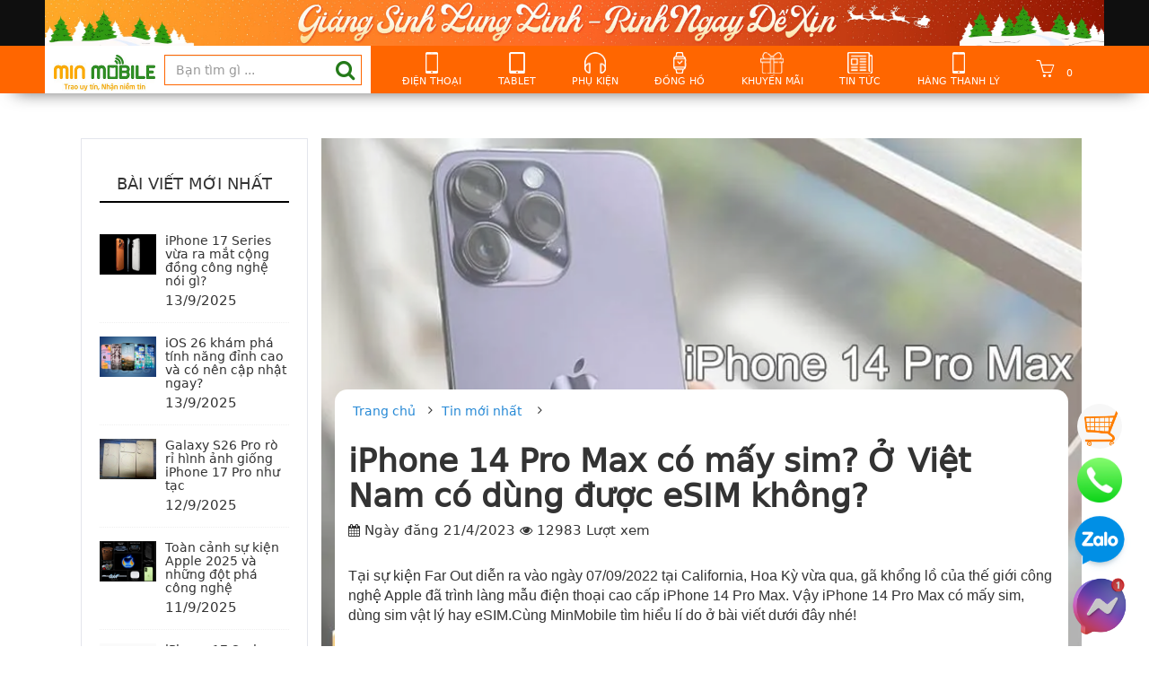

--- FILE ---
content_type: text/html; charset=UTF-8
request_url: https://minmobile.net.vn/tin-moi-nhat/iphone-14-pro-max-co-may-sim-o-viet-nam-co-dung-duoc-esim-khong-n454
body_size: 13646
content:

    <!DOCTYPE html>
    <html class=" js no-touch cssanimations cssgradients csstransforms csstransforms3d csstransitions video svg pointerevents placeholder"
          lang="vi">

    <head>
        <script src="/theme/js/jquery.js" ></script>
        <link rel="shortcut icon" href="/images/favicon/Untitled-1.png" type="image/png">
        <meta charset="utf-8">
        <!--[if IE]>
        <meta http-equiv='X-UA-Compatible' content='IE=edge,chrome=1'/><![endif]-->
        <meta name="viewport" content="width=device-width, initial-scale=1.0">
        <link rel="dns-prefetch" href="https://minmobile.net.vn">
        <link rel="dns-prefetch" href="//www.google-analytics.com/">
        <link rel="dns-prefetch" href="//www.googletagmanager.com/">
        <link rel="dns-prefetch" href="//www.google.com">
        <link rel="dns-prefetch" href="//fonts.gstatic.com">
        <link rel="dns-prefetch" href="//fonts.googleapis.com">
        <style>
            .homenews li span, .installment, .navigat a.viewmorelink{
                color: black!important;
            }
            .site-nav-link img{
                height: 24px!important; width: auto!important;
            }
        </style>

                <title>
            iPhone 14 Pro Max có mấy sim? Ở Việt Nam có dùng được eSIM không?        </title>
        <meta name="title" content="iPhone 14 Pro Max có mấy sim? Ở Việt Nam có dùng được eSIM không?">

        <meta name="description"
              content="iPhone 14 Pro Max đang là sản phẩm mới nhất của nhà Apple. Vậy  iPhone 14 Pro Max có mấy sim, dùng sim vật lý hay eSIM. Cùng MinMobile tìm hiểu lí do ở bài viết dưới đây nhé!">
                      <meta name="robots" content="index, follow">
                <!--    <link rel="canonical" href="">-->
        <meta property="og:type" content="article">
        <meta property="og:title" content="iPhone 14 Pro Max có mấy sim? Ở Việt Nam có dùng được eSIM không?">

        <meta property="og:image" content="https://minmobile.net.vn/images/news/1682047861iPhone-14-pro-max-co-may-sim.webp">

        <meta property="og:url"
              content="https://minmobile.net.vn/tin-moi-nhat/iphone-14-pro-max-co-may-sim-o-viet-nam-co-dung-duoc-esim-khong-n454">
        <meta property="og:site_name" content="iPhone 14 Pro Max có mấy sim? Ở Việt Nam có dùng được eSIM không?">
     
        <meta property="og:description" content="iPhone 14 Pro Max đang là sản phẩm mới nhất của nhà Apple. Vậy  iPhone 14 Pro Max có mấy sim, dùng sim vật lý hay eSIM. Cùng MinMobile tìm hiểu lí do ở bài viết dưới đây nhé!">
        
        <!-- Google tag (gtag.js) -->
        <script async src="https://www.googletagmanager.com/gtag/js?id=AW-609553016"></script>
        <script>
            window.dataLayer = window.dataLayer || [];
            function gtag(){dataLayer.push(arguments);}
            gtag('js', new Date());

            gtag('config', 'AW-609553016');
        </script>

        <link rel="preload" href="/theme/css/fonts/font-awesome.css">
        <link rel="preload" href="/simple-line-icons/css/simple-line-icons.css">

        <style>
            .paging-a, .page-link{
                padding: 10px!important;
            }
            .news-container td {
                padding: 5px !important;
            }
            .fb-comments,.fb-like{
                z-index:1!important;
            }
            .search-cart:hover .cart-view {
                display: block;
            }
            .newslatest .owl-nav{
                display: none!important;
            }
            .item-title, .pro-title-view {
                font-weight: bold;
            }
            .textkm:not(.homeproduct li h6){
                padding: 0 10px;
                color: #d0021b;
            }
            .phienbanview {
                color: #ff6c60 !important;
                font-weight: normal;
            }

            .promo li {
                float: none !important;
                border: none !important;;
                width: 100% !important;
            }
            .select2-selection.select2-selection--single{
                height: 33px!important;
            }
            .promo {

                position: absolute;
                top: 100%;
                /*transition: top 0.3s linear;*/
                right: 0;
                height: 100%;
                width: 100%;
                padding: 10px !important;
                padding-top: 20px !important;
                background-color: #ffffffd9;
                margin: auto !important;
                z-index: 98;
                font-size: 15px;
                background: #ffffffd9;
                background-position: center center;
                background-size: 100% auto;
                background-repeat: no-repeat;
                color: black !important;
            }

            .promo li {
                white-space: pre-wrap
            }

            .promo li:before {
                content: '';
                background: url(/images/check@2x.png);
                width: 14px;
                height: 14px;
                background-size: 14px 14px;
                margin-right: 10px;
                float: left;
                margin-top: 2px;
            }
                        li.feature a:hover .promo {
                top: 100%!important;
            }

            .owl-carousel .owl-nav button.owl-next, .owl-carousel .owl-nav button.owl-prev, .owl-carousel button.owl-dot {

            }
        </style>

        <link href="/assets/477264d9/ajaxcrud.css" rel="stylesheet">
<link href="/OwlCarousel2/dist/assets/owl.carousel.min.css?v=03072016" rel="stylesheet">
<link href="/theme/css/bootstrap.min.css?v=03072016" rel="stylesheet">
<link href="/theme/css/fonts/font-awesome.css" rel="stylesheet">
<link href="/simple-line-icons/css/simple-line-icons.css" rel="stylesheet">
<link href="/theme/css/jessicaStyle.css?v=03072016" rel="stylesheet">
<link href="/theme/css/custom_style.css?v=03072017" rel="stylesheet">
<link href="/theme/css/noresponse.css?v=03072016" rel="stylesheet">
<link href="/dist/css/vendor.min.css?v=03072016" rel="stylesheet">

    </head>


    <body>

        
    


    <div class="zalo-chat-widget">
        <a href="https://zalo.me/0979885686" target="_blank" alt="zalo" title="zalo"><img  width="70" height="70"  src="/images/stick_zalo.png" alt="zalo" title="zalo"></a>
        <a href="https://m.me/minmobile.net" target="_blank" alt="messenger" title="messenger"><img  width="70" height="70"  src="/images/facebook.webp" alt="messenger" title="messenger"></a>
    </div>
    <a class="hotline" title="cart" style="z-index:99; border-radius: 50%;width: 50px;height:50px;position:fixed; right: 30px; bottom: 220px; background:url(/images/33-337386_gold-shopping-cart-png-transparent-png.png); background-size: cover" href="/cart.html"></a>
    <a class="hotline" title="hotline" style="z-index:99;width: 50px;height:50px;position:fixed; right: 30px; bottom: 160px; background:url(/images/1100768.webp); background-size: contain" href="tel:038.656.7777"></a>
    <style>
        #fb-root{
            display: block;
        }
        #back-top span:before {
            right: 95px;
            bottom: 30px;
        }
        .zalo-chat-widget {
            bottom: 10px!important;
            right: 20px!important;
            z-index: 99!important;
            position: fixed;a
        }
        .zalo-chat-widget a{
            display: block;
        }
        .zalo-chat-widget img{
            width: 70px;
        }
        .promo li span{
            display: block;
        }
        .fb_iframe_widget span iframe{
            z-index:999998!important;
        }

        #divthongso{
            line-height: 1.5;
        }
        iframe[data-testid="dialog_iframe"]{
            height: 0;
        }
    </style>
    <script>
        $(document).ready(function () {

            var body = $("html, body");
            body.stop().animate({scrollTop: 0}, 500, 'swing', function () {
            });

        })
    </script>
    <style>




        .search-button{
            position: absolute;
            right: 33px;
            top: 15px;
            color: #247a19;
            cursor: pointer;
        }
        .search-button .fa-search:before{
            font-size:23px
        }
        .promo table{
            width: 100% !important;
            table-layout: fixed;
        }
        .promo table td{
            display: block;
        }
        .info-created-at-article{
            margin-bottom: 10px;
        }


    </style>


    <div class="header">
        <div style="background: #f60">
            <div class="topbar">
                <div class="container">
                    <div class="topbar-content">
                        <a href="https://minmobile.net.vn"><img width="0" height="0" src="/images/homepage/giang-sinh-lung-linh-rinh-ngay-de-xin.jpg" class="topbar-img" alt="topbar-img"></a>
                    </div>
                </div>
            </div>
            <header class="main-header header-color">
                <div class="container">
                    <div class="wrap-header">
                        <div class="wrap-header row">


                            <div class="col-md-4">
                                <div class="fist-col">
                                    <h1 id="logo">
                                        <a href="/">
                                            <img width="0" height="40" style="height: 40px!important; width: auto!important;" src="/images/logo/logo-minmobile[1].png"
                                                 alt="MinMobile"
                                                 class="img-responsive">
                                        </a>
                                        <span class="hidden">iPhone 14 Pro Max có mấy sim? Ở Việt Nam có dùng được eSIM không?</span>
                                    </h1><form action="/tim-kiem" method="get"><input type="text" name="finder" required class="form-control" placeholder="Bạn tìm gì ..."><a  onclick='this.parentNode.submit(); return false;' class="search-button" type="submit"><i class="fa fa-search"></i></a></form>                                </div>
                            </div>
                                                            <nav class="menu-nav col-md-8">
                                    <div class="hh">
                                        <ul class="site-nav  categories-right col-md-12" id="main-menu">
                                            <!--Phần menu danh mục-->

                                            <!--Phần menu chính-->

                                            <li class="nav-item site-nav-hassub dropdown navigation desknav" aria-haspopup="true"><a 
                                                    href="/dien-thoai-p1.html" 
                                                    class="site-nav-link"
                                                    
                                                    ><img width="14" height="24" title="account" alt="taikhoan" src="/images/menu/1592930917-smartphonen1.png">Điện thoại</a></li><li class="nav-item site-nav-hassub dropdown navigation desknav" aria-haspopup="true"><a 
                                                    href="/tablet-p2.html" 
                                                    class="site-nav-link"
                                                    
                                                    ><img width="14" height="24" title="account" alt="taikhoan" src="/images/menu/1593288610-tabletn1.png">Tablet</a></li><li class="nav-item site-nav-hassub dropdown navigation desknav" aria-haspopup="true"><a 
                                                    href="/phu-kien-p7.html" 
                                                    class="site-nav-link"
                                                    
                                                    ><img width="14" height="24" title="account" alt="taikhoan" src="/images/menu/1593288619-phukienn1.png">Phụ Kiện</a></li><li class="nav-item site-nav-hassub dropdown navigation desknav" aria-haspopup="true"><a 
                                                    href="/dong-ho-p10.html" 
                                                    class="site-nav-link"
                                                    
                                                    ><img width="14" height="24" title="account" alt="taikhoan" src="/images/menu/1593288628-donghon1.png">Đồng hồ</a></li><li class="nav-item site-nav-hassub dropdown navigation desknav" aria-haspopup="true"><a 
                                                    href="/tin-khuyen-mai-l36.html" 
                                                    class="site-nav-link"
                                                    
                                                    ><img width="14" height="24" title="account" alt="taikhoan" src="/images/menu/1592930968-khuyenmain1.png">Khuyến mãi</a></li><li class="nav-item site-nav-hassub dropdown navigation desknav" aria-haspopup="true"><a 
                                                    href="/tin-moi-nhat-l35.html" 
                                                    class="site-nav-link"
                                                    
                                                    ><img width="14" height="24" title="account" alt="taikhoan" src="/images/menu/1592930980-tintucn1.png">Tin tức</a></li><li class="nav-item site-nav-hassub dropdown navigation desknav" aria-haspopup="true"><a 
                                                    href="/hang-cu-thanh-ly-p25.html" 
                                                    class="site-nav-link"
                                                    
                                                    ><img width="14" height="24" title="account" alt="taikhoan" src="/images/menu/1598867903-1593288591-smartphonen11.png">Hàng thanh lý</a></li>

                                                                                        <li class="nav-item site-nav-hassub dropdown navigation desknav paddingbottop5">
                                                <div class="search-cart">
                                                    <div class="cart-wrapp box-carts">
                                                        <div class="cart-info" id="cart-block-view">
                                                            <a class="cart-link"
                                                               href="/cart">
                                            <span>
                                                                                                <span class="cart-number">0</span>
                                            </span>
                                                            </a>
                                                                                                                    </div>
                                                    </div>
                                                </div>
                                            </li>
                                        </ul>
                                    </div>
                                </nav>
                            
                        </div>
                    </div>
            </header>
        </div>
        <div class="clearfix"></div>
    </div>

            <div id="container-content" class="container">
            <link rel="canonical" href="https://minmobile.net.vn/tin-moi-nhat/iphone-14-pro-max-co-may-sim-o-viet-nam-co-dung-duoc-esim-khong-n454">
<style>
    #container-content {
        width: 100% !important;
        margin: 0 !important;
        position: relative;
        max-width: none !important;
    }

    .header * {
        z-index: 98;
    }

    .main-header * {
        z-index: 99;
    }

    .news-container {
        z-index: 97;
    }

    .lastrow, .lastrow *, footer, footer * {
        z-index: 97;

    }

    .lastrow {
        margin-top: 25px;
    }

    footer, .lastrow {
        position: sticky;
        background: white;
    }

    .news-container img {
        width: 100% !important;
        height: auto !important;
    }

    .bottom-fade {
        width: 100%;
        bottom: 0;
        height: 100vh;
        z-index: 2;
        float: left;
        position: fixed;
        background: linear-gradient(to top, WHITE 0%, Rgba(255, 255, 255, 0.738) 19%, Rgba(255, 255, 255, 0.541) 34%, rgba(255, 255, 255, 0.382) 47%, rgba(255, 255, 255, 0.278) 56.5%, rgba(255, 255, 255, 0.194) 65%, rgba(255, 255, 255, 0.126) 73%, rgba(255, 255, 255, 0.075) 80.2%, rgba(255, 255, 255, 0.042) 86.1%, rgba(255, 255, 255, 0.021) 91%, rgba(255, 255, 255, 0.008) 95.2%, rgba(255, 255, 255, 0.002) 98.2%, transparent 100%);
    }

    @media screen and (min-width: 1200px) {
        #imgb {
            width: 100%;
            height: auto;
        }

        .news-container {
            margin-top: 25px;
        }



        .content-product {
            background: white;
            border-radius: 7px;
            padding: 25px;
        }
        .ttds{
            z-index: 99;
            top:-180px;
            padding: 0 50px;
        }
    }

    @media screen and (max-width: 1200px) {
        #imgb {
            height: 100vh;
            width: auto !important;
            max-width: none !important;
        }

        .news-container {
            margin-top: 0px;
        }

        h1 {
            font-size: 20px !important;
        }

        .info-created-at-article {
            font-size: 12px !important;
        }

        #fixed {
            display: none
        }

        #container-content {
            padding: 0 !important;
        }

        .content-product {
            transform: translateY(-90px);
        }
    }
</style>
<style>
    .cmu_tags a {
        background: #85c8ea;
        border-radius: 3px 0 0 3px;
        color: #fff !important;
        display: inline-block !important;
        height: 26px;
        float: left;
        line-height: 26px;
        padding: 0 30px 0 10px;
        position: relative;
        margin: 0 3px 3px 0;
        text-decoration: none;
        -webkit-transition: color 0.2s;
    }

    .cmu_tags a::before {
        background: #fff;
        border-radius: 10px;
        box-shadow: inset 0 1px rgba(0, 0, 0, 0.25);
        content: '';
        height: 6px;
        right: 13px;
        position: absolute;
        width: 6px;
        top: 10px;
    }

    .cmu_tags a::after {
        background: #fff;
        border-bottom: 13px solid transparent;
        border-left: 10px solid #85c8ea;
        border-top: 13px solid transparent;
        content: '';
        position: absolute;
        right: 0;
        top: 0;
    }
</style>


<!--<script>-->
<!--    $(document).ready(function (){-->
<!--        $("#fixed").style("top",$(".header").height+"px");-->
<!--    })-->
<!--</script>-->
<div class="news-container container" style="position:relative; background: none!important;">

    <div class="content-product" style="">
        <div class="col-md-3 hidden-sm hidden-xs">
            <div class="sidebar-blog">


                <div class="news-latest  clearfix">
                    <div class="sidebarblog-title title_block">
                        <h2>Bài viết mới nhất<span class="fa fa-angle-down"></span></h2>
                    </div>
                    <div class="list-news-latest layered">
                                                    <div class="item-article clearfix abc">

                                <div class="post-image">
                                    <a title="/tin-moi-nhat/iphone-17-series-vua-ra-mat-cong-dong-cong-nghe-noi-gi-n957"
                                       href="/tin-moi-nhat/iphone-17-series-vua-ra-mat-cong-dong-cong-nghe-noi-gi-n957"><img
                                                src="/images/news/1757770101iphone-17-series-ra-mat-cong-dong-cong-nghe-noi-gi.webp"
                                                alt="iPhone 17 Series vừa ra mắt cộng đồng công nghệ nói gì?"></a>
                                </div>

                                <div class="post-content">
                                    <h3>
                                        <a title="iPhone 17 Series vừa ra mắt cộng đồng công nghệ nói gì?"
                                           href="/tin-moi-nhat/iphone-17-series-vua-ra-mat-cong-dong-cong-nghe-noi-gi-n957">iPhone 17 Series vừa ra mắt cộng đồng công nghệ nói gì?</a>
                                    </h3>

                                    <span class="date">
                                                13/9/2025									            </span>
                                </div>
                            </div>

                                                    <div class="item-article clearfix abc">

                                <div class="post-image">
                                    <a title="/tin-moi-nhat/ios-26-kham-pha-tinh-nang-dinh-cao-va-co-nen-cap-nhat-ngay-n956"
                                       href="/tin-moi-nhat/ios-26-kham-pha-tinh-nang-dinh-cao-va-co-nen-cap-nhat-ngay-n956"><img
                                                src="/images/news/1757737483ios-26-kham-pha-tinh-nang-dinh-cao.webp"
                                                alt="iOS 26 khám phá tính năng đỉnh cao và có nên cập nhật ngay?"></a>
                                </div>

                                <div class="post-content">
                                    <h3>
                                        <a title="iOS 26 khám phá tính năng đỉnh cao và có nên cập nhật ngay?"
                                           href="/tin-moi-nhat/ios-26-kham-pha-tinh-nang-dinh-cao-va-co-nen-cap-nhat-ngay-n956">iOS 26 khám phá tính năng đỉnh cao và có nên cập nhật ngay?</a>
                                    </h3>

                                    <span class="date">
                                                13/9/2025									            </span>
                                </div>
                            </div>

                                                    <div class="item-article clearfix abc">

                                <div class="post-image">
                                    <a title="/tin-moi-nhat/galaxy-s26-pro-ro-ri-hinh-anh-giong-iphone-17-pro-nhu-tac-n955"
                                       href="/tin-moi-nhat/galaxy-s26-pro-ro-ri-hinh-anh-giong-iphone-17-pro-nhu-tac-n955"><img
                                                src="/images/news/1757671073galaxy-s26-ro-ri-hinh-anh.webp"
                                                alt="Galaxy S26 Pro rò rỉ hình ảnh giống iPhone 17 Pro như tạc"></a>
                                </div>

                                <div class="post-content">
                                    <h3>
                                        <a title="Galaxy S26 Pro rò rỉ hình ảnh giống iPhone 17 Pro như tạc"
                                           href="/tin-moi-nhat/galaxy-s26-pro-ro-ri-hinh-anh-giong-iphone-17-pro-nhu-tac-n955">Galaxy S26 Pro rò rỉ hình ảnh giống iPhone 17 Pro như tạc</a>
                                    </h3>

                                    <span class="date">
                                                12/9/2025									            </span>
                                </div>
                            </div>

                                                    <div class="item-article clearfix abc">

                                <div class="post-image">
                                    <a title="/tin-moi-nhat/toan-canh-su-kien-apple-2025-va-nhung-dot-pha-cong-nghe-n954"
                                       href="/tin-moi-nhat/toan-canh-su-kien-apple-2025-va-nhung-dot-pha-cong-nghe-n954"><img
                                                src="/images/news/1757576663tong-ket-su-kien-apple-2025.webp"
                                                alt="Toàn cảnh sự kiện Apple 2025 và những đột phá công nghệ"></a>
                                </div>

                                <div class="post-content">
                                    <h3>
                                        <a title="Toàn cảnh sự kiện Apple 2025 và những đột phá công nghệ"
                                           href="/tin-moi-nhat/toan-canh-su-kien-apple-2025-va-nhung-dot-pha-cong-nghe-n954">Toàn cảnh sự kiện Apple 2025 và những đột phá công nghệ</a>
                                    </h3>

                                    <span class="date">
                                                11/9/2025									            </span>
                                </div>
                            </div>

                                                    <div class="item-article clearfix abc">

                                <div class="post-image">
                                    <a title="/tin-moi-nhat/iphone-17-series-chinh-thuc-duoc-cong-bo-voi-hang-loat-nang-cap-dang-gia-n953"
                                       href="/tin-moi-nhat/iphone-17-series-chinh-thuc-duoc-cong-bo-voi-hang-loat-nang-cap-dang-gia-n953"><img
                                                src="/images/news/1757497251iphone-17-series-ra-mat-voi-hang-loat-nang-cap-dang-gia.webp"
                                                alt="iPhone 17 Series chính thức được công bố với hàng loạt nâng cấp đáng giá"></a>
                                </div>

                                <div class="post-content">
                                    <h3>
                                        <a title="iPhone 17 Series chính thức được công bố với hàng loạt nâng cấp đáng giá"
                                           href="/tin-moi-nhat/iphone-17-series-chinh-thuc-duoc-cong-bo-voi-hang-loat-nang-cap-dang-gia-n953">iPhone 17 Series chính thức được công bố với hàng loạt nâng cấp đáng giá</a>
                                    </h3>

                                    <span class="date">
                                                10/9/2025									            </span>
                                </div>
                            </div>

                                                    <div class="item-article clearfix abc">

                                <div class="post-image">
                                    <a title="/tin-moi-nhat/iphone-17-pro-max-tat-tan-tat-ve-thiet-ke-va-tinh-nang-dinh-cao-n952"
                                       href="/tin-moi-nhat/iphone-17-pro-max-tat-tan-tat-ve-thiet-ke-va-tinh-nang-dinh-cao-n952"><img
                                                src="/images/news/1757385369iphone-17-pro-max-thiet-ke-va-tinh-nang.webp"
                                                alt="iPhone 17 Pro Max: Tất tần tật về thiết kế và tính năng đỉnh cao"></a>
                                </div>

                                <div class="post-content">
                                    <h3>
                                        <a title="iPhone 17 Pro Max: Tất tần tật về thiết kế và tính năng đỉnh cao"
                                           href="/tin-moi-nhat/iphone-17-pro-max-tat-tan-tat-ve-thiet-ke-va-tinh-nang-dinh-cao-n952">iPhone 17 Pro Max: Tất tần tật về thiết kế và tính năng đỉnh cao</a>
                                    </h3>

                                    <span class="date">
                                                9/9/2025									            </span>
                                </div>
                            </div>

                        
                    </div>
                </div>


                <div class="menu-blog">
                    <div class="group-menu">
                        <div class="sidebarblog-title title_block">
                            <h2>Danh mục website<span class="fa fa-angle-down"></span></h2>
                        </div>
                        <div class="layered-category">
                            <ul class="menuList-links">
                                <li ><a 
                                                    href="/dien-thoai-p1.html" 
                                                    
                                                    
                                                    >Điện thoại</a></li><li ><a 
                                                    href="/tablet-p2.html" 
                                                    
                                                    
                                                    >Tablet</a></li><li ><a 
                                                    href="/phu-kien-p7.html" 
                                                    
                                                    
                                                    >Phụ Kiện</a></li><li ><a 
                                                    href="/dong-ho-p10.html" 
                                                    
                                                    
                                                    >Đồng hồ</a></li><li ><a 
                                                    href="/tin-khuyen-mai-l36.html" 
                                                    
                                                    
                                                    >Khuyến mãi</a></li><li ><a 
                                                    href="/tin-moi-nhat-l35.html" 
                                                    
                                                    
                                                    >Tin tức</a></li><li ><a 
                                                    href="/hang-cu-thanh-ly-p25.html" 
                                                    
                                                    
                                                    >Hàng thanh lý</a></li>                            </ul>
                        </div>
                    </div>
                </div>


            </div>
        </div>
        <div class="col-xs-12 col-md-9" style="background: white; background-image: url(/images/news/1682047861iPhone-14-pro-max-co-may-sim.webp);background-repeat: no-repeat;background-position: top; background-size: 100% auto">

            <div class="row" style="position: relative;padding-top: 280px;background: #ffffff57">
                <div style="padding: 0 15px">
                    <div class="col-md-12" style="background: white;border-radius: 14px">
                        <ul class="breadcrumb breadcrumb-title">
                            <li><a href="/" target="_self">Trang chủ</a></li><li><i class="fa fa-angle-right"></i></li><li><a href="/tin-moi-nhat-l35">Tin mới nhất</a></li><li><i class="fa fa-angle-right"></i></li>                        </ul>
                        <div class="clearfix"></div>
                        <h1><strong>iPhone 14 Pro Max có mấy sim? Ở Việt Nam có dùng được eSIM không?</strong></h1>
                        <p class="info-created-at-article">
                            <i class="fa fa-calendar"></i>
                            Ngày đăng 21/4/2023                            <span>
						    <i class="fa fa-eye"></i>
                            12983 Lượt xem</span>
                        </p>
                                                <div class="fb-like"
                             data-href="https://minmobile.net.vn/tin-moi-nhat/iphone-14-pro-max-co-may-sim-o-viet-nam-co-dung-duoc-esim-khong-n454"
                             data-layout="standard" data-action="like" data-size="large" data-show-faces="true"
                             data-share="true">
                        </div>
                        <div class="info-description-article clearfix">
                            <p dir="ltr">&nbsp;</p>

<p dir="ltr"><span style="font-size:16px"><span style="font-family:Arial,Helvetica,sans-serif">Tại sự kiện Far Out diễn ra v&agrave;o ng&agrave;y 07/09/2022 tại California, Hoa Kỳ vừa qua, g&atilde; khổng lồ của thế giới c&ocirc;ng nghệ Apple đ&atilde; tr&igrave;nh l&agrave;ng mẫu điện thoại cao cấp iPhone 14 Pro Max. Vậy iPhone 14 Pro Max c&oacute; mấy sim, d&ugrave;ng sim vật l&yacute; hay eSIM.C&ugrave;ng MinMobile t&igrave;m hiểu l&iacute; do ở b&agrave;i viết dưới đ&acirc;y nh&eacute;!</span></span></p>

<h1 dir="ltr"><span style="font-size:18px"><strong><span style="font-family:Arial,Helvetica,sans-serif">iPhone 14 Pro Max c&oacute; mấy sim</span></strong></span></h1>

<p dir="ltr">&nbsp;</p>

<p dir="ltr"><span style="font-size:16px"><span style="font-family:Arial,Helvetica,sans-serif">iPhone 14 Pro Max hiện nay c&oacute; 3 phi&ecirc;n bản sim, đ&oacute; l&agrave;:</span></span></p>

<p dir="ltr"><span style="font-size:16px"><span style="font-family:Arial,Helvetica,sans-serif">&nbsp;</span></span></p>

<p dir="ltr"><span style="font-size:16px"><span style="font-family:Arial,Helvetica,sans-serif">-&nbsp; iPhone 14 Pro Max 2 sim vật l&yacute;&nbsp;</span></span></p>

<p dir="ltr"><span style="font-size:16px"><span style="font-family:Arial,Helvetica,sans-serif">-&nbsp; iPhone 14 Pro Max 1 sim vật l&yacute;, 1 eSIM</span></span></p>

<p dir="ltr"><span style="font-size:16px"><span style="font-family:Arial,Helvetica,sans-serif">-&nbsp; iPhone 14 Pro Max 2 eSIM k&eacute;p</span></span></p>

<p>&nbsp;</p>

<p style="text-align:center"><span style="font-size:16px"><span style="font-family:Arial,Helvetica,sans-serif"><img alt="iPhone 14 Pro Max có 3 phiên bản sim" src="https://minmobile.net.vn/source/Image/Tin%20T%E1%BB%A9c/2023/ip%2014%20series/iPhone-14-pro-max-co-may-sim-2.webp" style="height:541px; width:800px" /></span></span><br />
&nbsp;</p>

<p dir="ltr"><span style="font-size:16px"><span style="font-family:Arial,Helvetica,sans-serif">Rất nhiều iFan đang thắc mắc rằng iPhone 14 Pro Max thực sự lắp được tối đa bao nhi&ecirc;u sim?. Nh&agrave; T&aacute;o đ&atilde; khẳng định, iPhone 14 Series ở thị trường&nbsp;Mỹ sẽ kh&ocirc;ng c&oacute; khay sim vật l&yacute; v&agrave; chỉ sử dụng eSIM. Phi&ecirc;n bản n&agrave;y c&oacute; thể t&iacute;ch hợp l&ecirc;n tới 8 eSIM, điều n&agrave;y cho ph&eacute;p người d&ugrave;ng c&oacute; thể sử dụng được nhiều nh&agrave; mạng c&ugrave;ng một l&uacute;c. Ở thị trường Việt Nam, những chiếc điện thoại iPhone 14 Pro ch&iacute;nh h&atilde;ng sẽ c&oacute; 1 sim vật l&yacute; v&agrave; 1 eSIM. Hiện tại, ở c&aacute;c thị trường như Trung Quốc, Hong Kong hay Macao th&igrave; lại đang sử dụng phi&ecirc;n bản 2 sim vật l&yacute;.</span></span></p>

<p>&nbsp;</p>

<h2 dir="ltr"><span style="font-size:18px"><strong><span style="font-family:Arial,Helvetica,sans-serif">iPhone 14 Pro Max d&ugrave;ng 1 sim vật l&yacute; v&agrave; 1 eSim</span></strong></span></h2>

<p dir="ltr">&nbsp;</p>

<p dir="ltr"><span style="font-size:16px"><span style="font-family:Arial,Helvetica,sans-serif">iPhone 14 Pro Max sử dụng 1 sim vật l&yacute; v&agrave; 1 eSIM tức l&agrave; iPhone 14 pro Max d&ugrave;ng 2 SIM, trong đ&oacute; c&oacute; 1 eSIM v&agrave; 1 sim vật l&yacute;. Đi v&agrave;o chi tiết , eSIM được gắn trực tiếp ở tr&ecirc;n hệ thống bộ mạch của thiết bị c&ograve;n 1 sim vật l&yacute; c&ograve;n lại vẫn được cắm ở khe cắm sim ở cạnh phải chiếc điện thoại.</span></span></p>

<p dir="ltr">&nbsp;</p>

<p dir="ltr" style="text-align:center"><img alt="iPhone 14 Pro Max chính hãng ở thị trường Việt Nam sử dụng phiên bản 1 sim vật lý và 1 eSIm" src="https://minmobile.net.vn/source/Image/Tin%20T%E1%BB%A9c/2023/ip%2014%20series/iPhone-14-pro-max-co-may-sim-3.webp" style="height:600px; width:800px" /></p>

<p dir="ltr">&nbsp;</p>

<p dir="ltr"><span style="font-size:16px"><span style="font-family:Arial,Helvetica,sans-serif">Khi nh&igrave;n v&agrave;o qu&aacute; khứ, c&aacute;c thế hệ điện thoại thuộc d&ograve;ng iPhone 13 Series cũng được hỗ trợ t&iacute;nh năng 1 sim vật l&yacute; v&agrave; 1 eSIM. Với h&igrave;nh thức n&agrave;y, người sử dụng c&oacute; thể d&ugrave;ng đa dạng c&aacute;c thể loại sim, chuyển đổi nh&agrave; mạng hay g&oacute;i cước y&ecirc;u th&iacute;ch một c&aacute;ch dễ d&agrave;ng m&agrave; kh&ocirc;ng cần phải đổi sim, thay v&agrave;o đ&oacute; l&agrave; chỉ cần sử dụng phần mềm hỗ trợ.</span></span></p>

<p dir="ltr">&nbsp;</p>

<h2 dir="ltr"><span style="font-size:18px"><strong><span style="font-family:Arial,Helvetica,sans-serif">iPhone 14 Pro Max d&ugrave;ng 2 eSim</span></strong></span></h2>

<p dir="ltr">&nbsp;</p>

<p dir="ltr"><span style="font-size:16px"><span style="font-family:Arial,Helvetica,sans-serif">eSIM k&eacute;p hay c&ograve;n gọi l&agrave; Dual eSIM. Điều n&agrave;y c&oacute; nghĩa rằng iPhone 14 Pro Max c&oacute; thể sử dụng c&ugrave;ng l&uacute;c cả 2 eSIM &ndash; 1 loại sim điện tử sở hữu k&iacute;ch thước si&ecirc;u nhỏ được t&iacute;ch hợp trực tiếp tr&ecirc;n bo mạch của thiết bị. Khi Apple đưa ra quyết định thay khe SIM vật l&yacute; bằng eSim đ&atilde; được xem l&agrave; bước n&acirc;ng cấp gi&uacute;p gia tăng kh&ocirc;ng gian cho c&aacute;c linh kiện kh&aacute;c của điện thoại. C&ugrave;ng với đ&oacute; l&agrave; giảm thiểu tối đa t&igrave;nh trạng khe cắm sim bị nước tr&agrave;n v&agrave;o. Hơn thế nữa, eSIM c&ograve;n mang t&iacute;nh bảo mật v&agrave; độ an to&agrave;n cao n&ecirc;n gần như rất kh&oacute; để bị ăn cắp th&ocirc;ng tin c&aacute; nh&acirc;n; người d&ugrave;ng kh&ocirc;ng cần phải th&aacute;o lắp để k&iacute;ch hoạt hay phải chuyển đổi như tr&ecirc;n sim vật l&yacute;. Người d&ugrave;ng cũng c&oacute; thể thực hiện c&aacute;c cuộc gọi quốc tế một c&aacute;ch dễ d&agrave;ng m&agrave; kh&ocirc;ng cần phải thay sim của quốc gia sở tại...&nbsp;</span></span></p>

<p>&nbsp;</p>

<p style="text-align:center"><img alt="iPhone 14 Pro Max ở thị trường Mỹ dùng 2eSIM" src="https://minmobile.net.vn/source/Image/Tin%20T%E1%BB%A9c/2023/ip%2014%20series/iPhone-14-pro-max-co-may-sim-4.webp" style="height:600px; width:800px" /></p>

<p>&nbsp;</p>

<p dir="ltr"><span style="font-size:16px"><span style="font-family:Arial,Helvetica,sans-serif">Trong qu&aacute; khứ, tại thế hệ tiền nhiệm l&agrave; iPhone 13 Pro Max l&agrave; phi&ecirc;n bản đầu ti&ecirc;n được nh&agrave; T&aacute;o hỗ trợ sử dụng 2 eSIM. Người d&ugrave;ng c&oacute; thể c&ugrave;ng l&uacute;c c&agrave;i đặt v&agrave; k&iacute;ch hoạt Dual eSIM để sử dụng.</span></span></p>

<p dir="ltr">&nbsp;</p>

<blockquote>
<p dir="ltr"><span style="font-size:16px"><span style="font-family:Arial,Helvetica,sans-serif"><strong>Tham khảo: <a href="https://minmobile.net.vn/apple-iphone-14-pro-max-256gb-quoc-te-gia-re-s454.html">iPhone 14 Pro Max 256Gb Quốc tế</a></strong></span></span></p>

<p dir="ltr"><span style="font-size:16px"><span style="font-family:Arial,Helvetica,sans-serif"><strong>&nbsp; &nbsp; &nbsp; &nbsp; &nbsp; &nbsp; &nbsp; &nbsp; &nbsp; &nbsp;<a href="https://minmobile.net.vn/apple-iphone-14-pro-max-1tb-chinh-hang-viet-nam-s464.html"> iPhone 14 Pro Max 1Tb ch&iacute;nh h&atilde;ng</a></strong></span></span></p>
</blockquote>

<p dir="ltr">&nbsp;</p>

<h2 dir="ltr"><span style="font-size:18px"><strong><span style="font-family:Arial,Helvetica,sans-serif">iPhone 14 Pro Max 2 sim vật l&yacute;</span></strong></span></h2>

<p dir="ltr">&nbsp;</p>

<p dir="ltr"><span style="font-size:16px"><span style="font-family:Arial,Helvetica,sans-serif">Điểm đặc biệt hơn nữa ở phi&ecirc;n bản n&agrave;y ch&iacute;nh l&agrave; khay sim của m&aacute;y vẫn c&ugrave;ng k&iacute;ch thước nhưng mỗi mặt của khay đều c&oacute; thể gắn được SIM.</span></span></p>

<p>&nbsp;</p>

<p style="text-align:center"><img alt="iPhone 14 Pro Max ở thị trường Trung Quốc, Hồng Kong sử dụng 2 sim vật lý" src="https://minmobile.net.vn/source/Image/Tin%20T%E1%BB%A9c/2023/ip%2014%20series/iPhone-14-pro-max-co-may-sim-5.webp" style="height:600px; width:800px" /></p>

<p>&nbsp;</p>

<p dir="ltr"><span style="font-size:16px"><span style="font-family:Arial,Helvetica,sans-serif">Sau khi gắn c&ugrave;ng l&uacute;c 2 SIM th&igrave; cột s&oacute;ng của m&aacute;y sẽ hiển thị với một SIM ch&iacute;nh v&agrave; SIM phụ (kh&ocirc;ng kh&aacute;c so với việc sử dụng k&egrave;m 1 eSIM). Tuỳ theo c&aacute;ch d&ugrave;ng v&agrave; nhu cầu sử dụng m&agrave; người d&ugrave;ng c&agrave;i đặt cho từng SIM. V&iacute; dụ như SIM ch&iacute;nh để nhận c&aacute;c cuộc gọi, tin nhắn hay gọi đi, c&ograve;n SIM phụ để sử dụng truy cập mạng Internet.</span></span></p>

<p>&nbsp;</p>

<p dir="ltr"><span style="font-size:16px"><span style="font-family:Arial,Helvetica,sans-serif">Hộp của iPhone 14 Pro Max 2 SIM vật l&yacute; cũng tương tự như hộp b&igrave;nh thường, kh&ocirc;ng c&oacute; th&ecirc;m dấu hiệu g&igrave; để nhận biết ri&ecirc;ng biệt. Do đ&oacute; để check th&igrave; người d&ugrave;ng v&agrave;o C&agrave;i đặt &rarr; C&agrave;i đặt chung &rarr;&nbsp; Giới thiệu để xem phi&ecirc;n bản. Hoặc v&agrave;o ứng dụng Điện thoại v&agrave; nhập *#06#, Nếu d&atilde;y số hiện ra kh&ocirc;ng c&oacute; EID l&agrave; kh&ocirc;ng c&oacute; eSIM.</span></span></p>

<p dir="ltr">&nbsp;</p>

<blockquote>
<p dir="ltr"><span style="font-size:16px"><span style="font-family:Arial,Helvetica,sans-serif"><strong>Tham khảo:<a href="https://minmobile.net.vn/apple-iphone-14-pro-max-128gb-cu-s465.html"> iPhone 14 Pro Max 128Gb cũ&nbsp;</a></strong></span></span></p>

<p dir="ltr"><span style="font-size:16px"><span style="font-family:Arial,Helvetica,sans-serif"><strong>&nbsp; &nbsp; &nbsp; &nbsp; &nbsp; &nbsp; &nbsp; &nbsp; &nbsp; &nbsp;<a href="https://minmobile.net.vn/apple-iphone-14-pro-max-256gb-cu-s466.html"> &nbsp;iPhone 14 Pro Max 256Gb cũ</a></strong></span></span></p>
</blockquote>

<p dir="ltr">&nbsp;</p>

<h2 dir="ltr"><span style="font-size:18px"><strong><span style="font-family:Arial,Helvetica,sans-serif">C&aacute;ch c&agrave;i đặt v&agrave; sử dụng eSim tr&ecirc;n iPhone 14 Pro Max</span></strong></span></h2>

<p dir="ltr">&nbsp;</p>

<p dir="ltr"><span style="font-size:16px"><span style="font-family:Arial,Helvetica,sans-serif">C&aacute;ch 1: Chuyển đổi bằng ứng dụng C&agrave;i đặt</span></span></p>

<p dir="ltr">&nbsp;</p>

<p dir="ltr"><span style="font-size:16px"><span style="font-family:Arial,Helvetica,sans-serif">Bước 1: V&agrave;o C&agrave;i đặt &rarr; V&agrave;o Di động</span></span></p>

<p dir="ltr"><span style="font-size:16px"><span style="font-family:Arial,Helvetica,sans-serif">Bước 2: Chọn Th&ecirc;m g&oacute;i cước di động &rarr; Bắt đầu Qu&eacute;t m&atilde; QR Code được nhận từ cửa h&agrave;ng của nh&agrave; mạng</span></span></p>

<p dir="ltr"><span style="font-size:16px"><span style="font-family:Arial,Helvetica,sans-serif">Bước 3: Chọn Th&ecirc;m g&oacute;i cước di động &rarr; Ấn Nh&atilde;n cho g&oacute;i cước di động &rarr; Ấn Tiếp tục</span></span></p>

<p dir="ltr"><span style="font-size:16px"><span style="font-family:Arial,Helvetica,sans-serif">Bước 4: Reset lại iPhone để iPhone 14 Pro Max cập nhật eSim&nbsp;</span></span></p>

<p dir="ltr">&nbsp;</p>

<p dir="ltr"><span style="font-size:16px"><span style="font-family:Arial,Helvetica,sans-serif"><strong>Lưu &yacute;:</strong> Khi tiến h&agrave;nh chuyển đổi sim sang eSim th&igrave; điện thoại phải đang c&oacute; sim vật l&yacute; m&agrave; người d&ugrave;ng muốn chuyển sang eSim v&agrave; thiết bị đang kết nối ổn định với Wifi.</span></span></p>

<p>&nbsp;</p>

<p><img alt="Cách cài đặt và sử dụng eSIM trên iPhone 14 Pro Max" src="https://minmobile.net.vn/source/Image/Tin%20T%E1%BB%A9c/2023/ip%2014%20series/iPhone-14-pro-max-co-may-sim-6.webp" style="height:541px; width:800px" /></p>

<p>&nbsp;</p>

<p dir="ltr"><span style="font-size:16px"><span style="font-family:Arial,Helvetica,sans-serif">C&aacute;ch 2: Chuyển đổi qua USSD</span></span></p>

<p dir="ltr">&nbsp;</p>

<p dir="ltr"><span style="font-size:16px"><span style="font-family:Arial,Helvetica,sans-serif">Bước 1: V&agrave;o ứng dụng Gọi điện &rarr; Ấn *091# &rarr; Ấn Gọi &rarr; Trả lời số 7 &rarr; ấn Trả lời</span></span></p>

<p dir="ltr"><span style="font-size:16px"><span style="font-family:Arial,Helvetica,sans-serif">Bước 2: Ấn 1 &rarr; Ấn Trả lời &rarr; M&agrave;n h&igrave;nh nhận được th&ocirc;ng b&aacute;o Y&ecirc;u cầu đổi sang eSIM đ&atilde; được tiếp nhận.</span></span></p>

<p dir="ltr"><span style="font-size:16px"><span style="font-family:Arial,Helvetica,sans-serif">Bước 3: Bật chế độ m&aacute;y bay để SIM c&oacute; thời gian chuyển đổi &rarr; Chờ 15-20 gi&acirc;y &rarr; Tắt chế độ m&aacute;y bay.</span></span></p>

<p dir="ltr"><span style="font-size:16px"><span style="font-family:Arial,Helvetica,sans-serif">Bước 4: Sau khi ho&agrave;n tất, người d&ugrave;ng sẽ chờ một khoảng thời gian để nhận được tin nhắn từ tổng đ&agrave;i th&ocirc;ng b&aacute;o ho&agrave;n tất kết quả đ&atilde; chuyển sang eSim</span></span></p>

<p>&nbsp;</p>

<p dir="ltr"><strong><span style="font-size:16px"><span style="font-family:Arial,Helvetica,sans-serif">TỔNG KẾT:</span></span></strong></p>

<p dir="ltr"><span style="font-size:16px"><span style="font-family:Arial,Helvetica,sans-serif">B&agrave;i viết tr&ecirc;n c&oacute; lẽ sẽ gi&uacute;p người d&ugrave;ng c&oacute; c&aacute;i nh&igrave;n tổng qu&aacute;t về iPhone 14 Pro Max c&oacute; mấy sim? C&aacute;ch sử dụng eSim. C&ugrave;ng với việc quan t&acirc;m iPhone 14 Pro Max c&oacute; mấy sim, bạn đọc h&atilde;y theo d&otilde;i th&ecirc;m những th&ocirc;ng tin mới nhất về c&ocirc;ng nghệ th&ocirc;ng qua Website: minmobile.net.vn. Cảm ơn c&aacute;c bạn đ&atilde; đọc!</span></span></p>

<p dir="ltr">&nbsp;</p>

<blockquote>
<p dir="ltr"><span style="font-family:Arial,Helvetica,sans-serif"><span style="font-size:16px"><strong>Đọc th&ecirc;m:</strong></span></span></p>

<p dir="ltr"><span style="font-family:Arial,Helvetica,sans-serif"><span style="font-size:16px"><strong><a href="https://minmobile.net.vn/tin-moi-nhat/so-sanh-iphone-14-pro-max-va-13-pro-max-lua-chon-nao-tot-hon-n447.html">So s&aacute;nh iPhone 14 Pro Max v&agrave; iPhone 13 Pro Max</a></strong></span></span></p>

<p dir="ltr"><span style="font-family:Arial,Helvetica,sans-serif"><span style="font-size:16px"><strong><a href="https://minmobile.net.vn/tin-moi-nhat/so-sanh-galaxy-s23-ultra-va-iphone-14-pro-max-ke-tam-lang-nguoi-nua-can-n427.html">So s&aacute;nh iPhone 14 Pro Max v&agrave; Galaxy S23 Ultra</a></strong></span></span></p>

<p dir="ltr"><span style="font-family:Arial,Helvetica,sans-serif"><span style="font-size:16px"><strong><a href="https://minmobile.net.vn/tin-moi-nhat/7-cach-khac-phuc-iphone-14-bi-do-khong-cam-ung-duoc-n448.html">7 c&aacute;ch khắc phục iPhone 14 bị đơ</a></strong></span></span></p>

<p dir="ltr">&nbsp;</p>
</blockquote>
                        </div>

                        <div class="fb-like"
                             data-href="https://minmobile.net.vn/tin-moi-nhat/iphone-14-pro-max-co-may-sim-o-viet-nam-co-dung-duoc-esim-khong-n454"
                             data-layout="standard" data-action="like" data-size="large" data-show-faces="true"
                             data-share="true"></div>
                        <div class="fb-comments"
                             data-href="https://minmobile.net.vn/tin-moi-nhat/iphone-14-pro-max-co-may-sim-o-viet-nam-co-dung-duoc-esim-khong-n454"
                             data-numposts="5" data-width="100%"></div>

                    </div>
                    <div class="clear-fix"></div>
                </div>

            </div>
            <div class="row">
                <div id="product-related">
                    <div class="title-decoration">

								<span>
									Các sản phẩm hot
								</span>

                        <div class="decoration"></div>
                    </div>
                    <div class="row hidden-xs">
                        <div class="col-lg-12 col-md-12  col-sm-12 col-xs-12">
                            <div class="home-products-block bh-products">
                                <div class="home-products-block-content">
                                    <div class="home-products-slider product-box-list row">
                                        <div id="featured-products"
                                             class="clearfix">
                                            
                                                <div
                                                        class="col-xs-6 col-md-3 product-grid-item product h-hover-alt product-type-simple product-wrapper product-resize product_itemh fixheight">
                                                    <div class="product-wrapp">
                                                        <div class="product-element-top">
                                                            <div class="product-image image-resize">
                                                                <a href="/apple-iphone-11-pro-64gb-like-new-s1"
                                                                   title="Apple iPhone 11 Pro 64GB Like New">
                                                                                                                                            <div class="field-sale">
                                                                                                <span>66                                                                                                    % Discount</span>
                                                                        </div>
                                                                                                                                        <img width="" height=""class="unveil-loaded"
                                                                         src="/images/product/1600847586-dien-thoai-iphone-11-pro-max-cu-tai-hai-phong_result.webp"
                                                                         alt="Apple iPhone 11 Pro 64GB Like New">
                                                                </a>
                                                            </div>
                                                        </div>
                                                        <h3 class="product-title">
                                                            <a href="/apple-iphone-11-pro-64gb-like-new-s1"
                                                               title="Apple iPhone 11 Pro 64GB Like New">Apple iPhone 11 Pro 64GB Like New</a>
                                                        </h3>
                                                        <div class="wrap-price">
                                                            <div class="wrapp-swap">
                                                                <div class="swap-elements">
                                                                    <div
                                                                            class="price-info clearfix">
                                                                        <div
                                                                                class="price-new-old price">

                                                                            <span>VNĐ 6.500.000</span>
                                                                                                                                                            <small
                                                                                        class="price2">
                                                                                    <del>VNĐ 18.900.000</del>
                                                                                </small>
                                                                                                                                                    </div>
                                                                    </div>
                                                                    <div class="btn-add">
                                                                                                                                                    <a href="/apple-iphone-11-pro-64gb-like-new-s1"
                                                                               class="button product_type_simple add_to_cart_button  h-tooltip ">
                                                                                                    <span
                                                                                                            class="h-tooltip-label">Add to cart</span>Add
                                                                                to cart
                                                                            </a>
                                                                                                                                            </div>
                                                                </div>
                                                            </div>
                                                        </div>
                                                    </div>
                                                </div>

                                                                                    </div>
                                    </div>
                                </div>
                            </div>
                        </div>
                    </div>
                </div>
            </div>
        </div>
        <div class="clearfix"></div>
    </div>
</div>
        </div>
    
    <div class="lastrow">
                    <div class="col-xs-12" style="margin-bottom: 0!important">
                <a title="MinMobile" class="footerimage"
                   href="/dien-thoai-p1.html">
                    <img  width="0" height="0" style="width: 100%!important; height: auto!important;"  src="/source/Image/Slide/1766396085dien-thoai.jpg" title="Ảnh 24"
                         alt="MinMobile">
                </a>
            </div>
                <div class="col-xs-12 contactnow" style="margin-top: 0!important">
            <div class="container">
                <div class="col-md-7" style="font-size: 14px">
                    <i class="fa fa-envelope-o"></i> Bạn cần tư vấn, đừng ngần ngại <a
                            class="btn btn-warning btn-lien-he" href="/lien-he.html" title="lienhe"><i
                                class="fa fa-paper-plane-o"></i> Liên hệ với chúng tôi ngay</a>
                </div>
                <div class="col-md-5" style="font-size: 14px">
                    <span>Hotline tư vấn dịch vụ: <a href="tel:038.656.7777"><span
                                    class="hotlinespan">038.656.7777</span></a></span>
                </div>
            </div>
        </div>
        <div class="clearfix"></div>
    </div>


    <footer>
        <div class="container">
            <ul class="col-xs-12 col-sm-6 col-md-3 colfoot">
                <li><a href="/" title="Minmobile.net.vn">
                        <img width="0" height="78" style="height: 78px!important; width: auto!important;" src="/images/logo/logo-minmobile[1][1].png"
                             alt="MinMobile" class="img-responsive">
                    </a></li>
                <li>
                    <div class="padding-top-10px">Chào mừng các bạn đến với MinMobile.Net.Vn - Điện Thoại Hàn Quốc</div>
                </li>
                <li>
                                            <a data-toggle="modal" class="btn btn-warning" style="color:white"
                           data-target="#dangnhap" class="Header__Icon Icon-Wrapper Icon-Wrapper--clickable ">
                            Đăng nhập dành cho CTV
                        </a>
                                    </li>
            </ul>
            <ul class="col-xs-12 col-sm-6 col-md-3 colfoot collast">
                <li>

                    <div class="group" id="facebk">

                    </div>
                </li>
            </ul>
            <ul class="col-xs-12 col-sm-12 col-md-3 colfoot">
                                    <li>
                        <a href="/gioi-thieu-b29.html" target='_blank'                           title="Giới Thiệu" rel="noopener">Giới Thiệu</a></li>
                                    <li>
                        <a href="/huong-dan-mua-hang-tu-xa-b37.html" target='_blank'                           title="Hướng dẫn mua hàng từ xa" rel="noopener">Hướng dẫn mua hàng từ xa</a></li>
                                    <li>
                        <a href="/chinh-sach-bao-hanh-b38.html" target='_blank'                           title="Chính sách bảo hành" rel="noopener">Chính sách bảo hành</a></li>
                                    <li>
                        <a href="/chinh-sach-bao-mat-thong-tin-b39.html" target='_blank'                           title="Chính sách bảo mật thông tin" rel="noopener">Chính sách bảo mật thông tin</a></li>
                                    <li>
                        <a href="/chinh-sach-doi-tra-b40.html" target='_blank'                           title="Chính sách đổi trả" rel="noopener">Chính sách đổi trả</a></li>
                                    <li>
                        <a href="/quy-dinh-van-chuyen-b41.html" target='_blank'                           title="Quy định vận chuyển" rel="noopener">Quy định vận chuyển</a></li>
                                    <li>
                        <a href="/phuong-thuc-thanh-toan-b42.html"                            title="Phương thức thanh toán" rel="noopener">Phương thức thanh toán</a></li>
                            </ul>
            <ul class="col-xs-12 col-sm-12 col-md-3 colfoot">
                <li>


                    <p><i class="fa fa-map-marker" aria-hidden="true"></i> Địa chỉ 1: <a
                                href="https://www.google.com/maps/place/C%E1%BB%ADa+H%C3%A0ng+%C4%90td%C4%91+Min+Mobile/@20.850269,106.6858417,17z/data=!3m1!4b1!4m5!3m4!1s0x0:0x5877fc93f72864c8!8m2!3d20.850269!4d106.6880304?hl=vi" target="_blank" title="GoogleMap"
                                rel="nofollow noopener noreferrer">20 - Lạch Tray - Hải Phòng</a></p>
                    <p><i class="fa fa-map-marker" aria-hidden="true"></i> Địa chỉ 2: <a
                                href="https://www.google.com/maps/place/H%E1%BB%87+Th%E1%BB%91ng+B%C3%A1n+L%E1%BA%BB+%C4%90i%E1%BB%87n+Tho%E1%BA%A1i+minmobile.net/@20.8304705,106.6966038,17z/data=!3m1!4b1!4m5!3m4!1s0x314a71919a041339:0x42ffaffec501f9b4!8m2!3d20.8304705!4d106.6987925?hl=vi" target="_blank" title="GoogleMap"
                                rel="nofollow noopener noreferrer">440 - Lạch Tray - Hải Phòng</a></p>
                    <p><i class="fa fa-phone" aria-hidden="true"></i> Phone: <a
                                href="tel:038.656.7777">0979.885.686</a></p>
                    <p><i class="fa fa-phone" aria-hidden="true"></i> Hotline: <a
                                href="tel:038.656.7777">038.656.7777</a></p>
                    <p><i class="fa fa-phone" aria-hidden="true"></i> Fax: <a
                                href="tel:+82-10-3263-6779">+82-10-3263-6779</a></p>
                    <a target="_blank" href="https://www.facebook.com/minmobile.net/" class="linkfb"
                       rel="noopener">
                        <i class="fa fa-facebook"></i> Facebook Fanpage
                    </a>
                    <a target="_blank" href="https://www.youtube.com/channel/UCJcdwUKMlfPcZJnSWdszM0A"
                       class="linkyt" rel="noopener">
                        <i class="fa fa-youtube"></i> Youtube Chanel
                    </a>
                </li>
            </ul>

        </div>
        <div class="rowfoot2">
            <p>© 2020 Minmobile.net.vn . All right reserved <a class="hidden" href="https://karion.com.vn" rel="nofollow" title="Karion">KARION Co.ltd</a></p>
        </div>
    </footer>
    <!-- Google tag (gtag.js) -->
    <script async src="https://www.googletagmanager.com/gtag/js?id=G-FXJ39J1BQ2"></script>
    <script>
        window.dataLayer = window.dataLayer || [];
        function gtag(){dataLayer.push(arguments);}
        gtag('js', new Date());

        gtag('config', 'G-FXJ39J1BQ2');
    </script>
    <p id="back-top">
        <a class="backtop" title="Về Đầu Trang"><span></span></a>
    </p>

    <script>

        $(document).on('click', '.backtop', function () {
            var body = $("html, body");
            body.stop().animate({scrollTop: 0}, 500, 'swing', function () {
            });
        })

    </script>
    <a id="hoi" class="hidden" title="tam"></a>
    <style>
        #modalhoi .select2-container {
            width: 100% !important;
        }

        #modalhoi * {
            border-radius: 0;
        }
    </style>
        <div class="modal fade" id="dangnhap" tabindex="-1" role="dialog" aria-labelledby="myModalLabel">
        <div class="modal-dialog" role="document">
            <div class="modal-content">
                <div class="modal-header">
                    <button type="button" class="close" data-dismiss="modal" aria-label="Close"><span
                                aria-hidden="true">&times;</span></button>
                    <h4 class="modal-title" id="myModalLabel">Log In</h4>
                </div>
                                <div id="thongbao" style="padding: 5px 15px 0 15px"></div>
                <div class="modal-body">
                    <form id="login-form" action="/dang-nhap" method="post">
<input type="hidden" name="_csrf-frontend" value="HV_ScOXA6RBiKINHeyzsm0Rd-SY7uzhHFumtcwCbPnJf_SMVu1FieIMSp51blqPlcOANjofCpxbmtUSqtdCNAg==">
                    <div class="form-group field-loginform-username required">
<label class="control-label" for="loginform-username">Username</label>
<input type="text" id="loginform-username" class="form-control" name="LoginForm[username]" autofocus aria-required="true">

<div class="help-block"></div>
</div>
                    <div class="form-group field-loginform-password required">
<label class="control-label" for="loginform-password">Password</label>
<input type="password" id="loginform-password" class="form-control" name="LoginForm[password]" aria-required="true">

<div class="help-block"></div>
</div>
                    <div class="form-group field-loginform-rememberme">

<input type="hidden" name="LoginForm[rememberMe]" value="0"><label><input type="checkbox" id="loginform-rememberme" name="LoginForm[rememberMe]" value="1" checked> Remember Me</label>

<div class="help-block"></div>
</div>                    <div class="form-group">
                        <button type="button" id="dangnhap-btn" class="btn btn-primary" name="login-button">Login</button>                    </div>
                    <div style="color:#999;margin:1em 0">
                        Bạn quên mật
                        khẩu <a href="/site/request-password-reset" style="font-weight:bold">Reset mật khẩu</a>                        .
                    </div>



                    </form>                </div>
            </div>
        </div>
    </div>

    <!-- Google Tag Manager -->
    <script>(function(w,d,s,l,i){w[l]=w[l]||[];w[l].push({'gtm.start':
                new Date().getTime(),event:'gtm.js'});var f=d.getElementsByTagName(s)[0],
            j=d.createElement(s),dl=l!='dataLayer'?'&l='+l:'';j.async=true;j.src=
            'https://www.googletagmanager.com/gtm.js?id='+i+dl;f.parentNode.insertBefore(j,f);
        })(window,document,'script','dataLayer','GTM-W4PPKQG');</script>
    <!-- End Google Tag Manager -->
    <!-- Google Tag Manager (noscript) -->
    <noscript><iframe src="https://www.googletagmanager.com/ns.html?id=GTM-W4PPKQG"
                      height="0" width="0" style="display:none;visibility:hidden"></iframe></noscript>
    <!-- End Google Tag Manager (noscript) -->

    <script>
        $(document).ready(function (){
            $("div.home-products-slider > div#featured-products > div.owl-dots > button.owl-dot").remove();
        })
        $("#login-form").on("keypress", function (e) {
            if (e.which === 13) {
                $("#dangnhap-btn").click();
            }
        });
        function checkItemOwlShow(object, tab, a, b, c, d) {
            if (tab == 'tab') {
                item = object.find('.active').find('.owl-carousel');
            } else {
                item = object.find('.owl-carousel');
            }
            if (item.find('.owl-item.active').length < a && $(window).width() >= 1200) {
                item.find('.owl-controls').hide();
            }
            if (item.find('.owl-item.active').length < b && $(window).width() >= 992 && $(window).width() < 1199) {
                item.find('.owl-controls').hide();
            }
            if (item.find('.owl-item.active').length < c && $(window).width() >= 768 && $(window).width() < 991) {
                item.find('.owl-controls').hide();
            }
            if (item.find('.owl-item.active').length < d && $(window).width() < 768) {
                item.find('.owl-controls').hide();
            }
        }

        var plusQuantity = function () {
            if (jQuery('input[name="quantity"]').val() != undefined) {
                var currentVal = parseInt(jQuery('input[name="quantity"]').val());
                if (!isNaN(currentVal)) {
                    jQuery('input[name="quantity"]').val(currentVal + 1);
                } else {
                    jQuery('input[name="quantity"]').val(1);
                }
            } else {
                console.log('error: Not see elemnt ' + jQuery('input[name="quantity"]').val());
            }
        }

        // Minus number quantiy product detail
        var minusQuantity = function () {
            if (jQuery('input[name="quantity"]').val() != undefined) {
                var currentVal = parseInt(jQuery('input[name="quantity"]').val());
                if (!isNaN(currentVal) && currentVal > 1) {
                    jQuery('input[name="quantity"]').val(currentVal - 1);
                }
            } else {
                console.log('error: Not see elemnt ' + jQuery('input[name="quantity"]').val());
            }
        };
        
        
    </script>

    <script src="/assets/def86afe/yii.js"></script>
<script src="/assets/477264d9/ModalRemote.js"></script>
<script src="/assets/477264d9/ajaxcrud.js"></script>
<script src="/dist/js/vendor.min.js?v=03072016"></script>
<script src="/dist/js/vendor2.min.js?v=03072016"></script>
<script src="/theme/js/mainscript.js?v=0307210"></script>
<script src="/assets/def86afe/yii.validation.js"></script>
<script src="/assets/def86afe/yii.activeForm.js"></script>
<script type="text/javascript">jQuery(document).ready(function () {
jQuery('#login-form').yiiActiveForm([{"id":"loginform-username","name":"username","container":".field-loginform-username","input":"#loginform-username","validate":function (attribute, value, messages, deferred, $form) {yii.validation.required(value, messages, {"message":"Username không được để trống."});}},{"id":"loginform-password","name":"password","container":".field-loginform-password","input":"#loginform-password","validate":function (attribute, value, messages, deferred, $form) {yii.validation.required(value, messages, {"message":"Password không được để trống."});}},{"id":"loginform-rememberme","name":"rememberMe","container":".field-loginform-rememberme","input":"#loginform-rememberme","validate":function (attribute, value, messages, deferred, $form) {yii.validation.boolean(value, messages, {"trueValue":"1","falseValue":"0","message":"Remember Me phải là \"1\" hoặc \"0\".","skipOnEmpty":1});}}], []);
});</script>    </body>


    </html>


--- FILE ---
content_type: text/css
request_url: https://minmobile.net.vn/theme/css/jessicaStyle.css?v=03072016
body_size: 16656
content:
body{font-family:Roboto,Arial,Helvetica,sans-serif!important}body{margin:0;overflow-x:hidden}img{max-width:100%}img.respon-owlCarousel{width:auto!important}.footer-block .block_content .list-group li{list-style:none}body{color:#333;line-height:18px;font-size:13px}a,a:focus,a:hover{color:#333;text-decoration:none}a:hover{color:#28851d}select{-webkit-appearance:none;-moz-appearance:none}main{margin-bottom:15px}.view-more-home a{padding:5px;border:2px solid #4b62c8;display:block;text-align:center}.view-more-home i{font-size:10px;margin-left:5px}.pd-none-l{padding-left:0}.pd-none-r{padding-right:0}.pd-none{padding:0}.mt15{margin-top:15px}.mb15{margin-bottom:15px}.mb5{margin-bottom:5px}.empty>p{text-align:center;color:#28851d}.paddr25{padding-right:25px!important}.paddr0{padding-right:0}.wrap-tabs{background:#fff}.wrap-tabs .box-tabs.nav-tabs>li>a b{display:none}.wrap-tabs .box-tabs.nav-tabs>li.active>a,.wrap-tabs .box-tabs.nav-tabs>li.active>a:focus,.wrap-tabs .box-tabs.nav-tabs>li.active>a:hover{border:none}.tabs-products{padding:15px 0 0 0}.tabs-products .tab-item{display:none}.tabs-products .tab-item.active{display:block}.tabs-products .tab-item{padding:5px 0 20px}.tabs-products .owl-carousel.product-item .product-wrapper .product-information{border-top:1px solid #e7e7e7}.alertNoProduct{text-align:center;padding:10px 0}.product-image.image-resize a{display:inline-block;overflow:hidden;margin:0 auto}#navbar .dropdown-link-breadcrumb{background:#fff;position:relative}#navbar .dropdown-link-breadcrumb>li{line-height:34px}#navbar .dropdown-link-breadcrumb>li>a{color:#141414;display:block;font-size:13px;text-align:center;text-transform:uppercase;font-weight:700}#navbar .box-menu-collection li i,#navbar .dropdown-link-breadcrumb li i{position:absolute;right:8px;top:9px;font-size:15px}#navbar .dropdown-link-breadcrumb>li>i.fa-bars{left:8px;top:9px;color:#141414}#navbar .dropdown-link-breadcrumb li ul.dropdown-menu i{top:7px}#navbar .dropdown-link-breadcrumb ul.dropdown-menu li a{padding:5px 10px;transition:padding-left .2s linear;-webkit-transition:padding-left .2s linear;position:relative}#navbar .dropdown-link-breadcrumb ul.dropdown-menu li a:hover{padding-left:25px;background-color:#fff;color:#141414}#navbar .dropdown-link-breadcrumb li ul.dropdown-menu{min-width:185px}#navbar .dropdown-link-breadcrumb ul.dropdown-menu{margin:0;padding:0;border:none;border-radius:0}#navbar .dropdown-link-breadcrumb ul.dropdown-menu ul.dropdown-menu{top:0;left:100%}#navbar .dropdown-link-breadcrumb ul.dropdown-menu li{position:relative}.header-navigate{background:#fafafa;margin-bottom:10px}.header-navigate .breadcrumb{margin:0;background:0 0;padding:8px 0}.header-navigate .breadcrumb a,.header-navigate .breadcrumb li,.header-navigate .breadcrumb span{font-size:13px;color:#333;white-space:nowrap}.header-navigate .breadcrumb>li+li:before{content:"";padding:0 2px}.lazy-load-ball{height:300px;display:flex;flex-flow:column;justify-content:center}.ball{background-color:rgba(0,0,0,0);border:5px solid rgba(0,0,0,.9);opacity:.9;border-top:5px solid transparent;border-left:5px solid transparent;border-radius:50px;box-shadow:0 0 35px #9a9a9a;width:50px;height:50px;margin:0 auto;-moz-animation:spin .5s infinite linear;-webkit-animation:spin .5s infinite linear}.ball1{background-color:rgba(0,0,0,0);border:5px solid rgba(0,0,0,.9);opacity:.9;border-top:5px solid transparent;border-left:5px solid transparent;border-radius:50px;box-shadow:0 0 15px #9a9a9a;width:30px;height:30px;margin:0 auto;position:relative;top:-40px;-moz-animation:spinoff .5s infinite linear;-webkit-animation:spinoff .5s infinite linear}@-moz-keyframes spin{0%{-moz-transform:rotate(0)}100%{-moz-transform:rotate(360deg)}}@-moz-keyframes spinoff{0%{-moz-transform:rotate(0)}100%{-moz-transform:rotate(-360deg)}}@-webkit-keyframes spin{0%{-webkit-transform:rotate(0)}100%{-webkit-transform:rotate(360deg)}}@-webkit-keyframes spinoff{0%{-webkit-transform:rotate(0)}100%{-webkit-transform:rotate(-360deg)}}@-webkit-keyframes uil-ring-anim{0%{-ms-transform:rotate(0);-moz-transform:rotate(0);-webkit-transform:rotate(0);-o-transform:rotate(0);transform:rotate(0)}100%{-ms-transform:rotate(360deg);-moz-transform:rotate(360deg);-webkit-transform:rotate(360deg);-o-transform:rotate(360deg);transform:rotate(360deg)}}@-webkit-keyframes uil-ring-anim{0%{-ms-transform:rotate(0);-moz-transform:rotate(0);-webkit-transform:rotate(0);-o-transform:rotate(0);transform:rotate(0)}100%{-ms-transform:rotate(360deg);-moz-transform:rotate(360deg);-webkit-transform:rotate(360deg);-o-transform:rotate(360deg);transform:rotate(360deg)}}@-moz-keyframes uil-ring-anim{0%{-ms-transform:rotate(0);-moz-transform:rotate(0);-webkit-transform:rotate(0);-o-transform:rotate(0);transform:rotate(0)}100%{-ms-transform:rotate(360deg);-moz-transform:rotate(360deg);-webkit-transform:rotate(360deg);-o-transform:rotate(360deg);transform:rotate(360deg)}}@-ms-keyframes uil-ring-anim{0%{-ms-transform:rotate(0);-moz-transform:rotate(0);-webkit-transform:rotate(0);-o-transform:rotate(0);transform:rotate(0)}100%{-ms-transform:rotate(360deg);-moz-transform:rotate(360deg);-webkit-transform:rotate(360deg);-o-transform:rotate(360deg);transform:rotate(360deg)}}@-moz-keyframes uil-ring-anim{0%{-ms-transform:rotate(0);-moz-transform:rotate(0);-webkit-transform:rotate(0);-o-transform:rotate(0);transform:rotate(0)}100%{-ms-transform:rotate(360deg);-moz-transform:rotate(360deg);-webkit-transform:rotate(360deg);-o-transform:rotate(360deg);transform:rotate(360deg)}}@-webkit-keyframes uil-ring-anim{0%{-ms-transform:rotate(0);-moz-transform:rotate(0);-webkit-transform:rotate(0);-o-transform:rotate(0);transform:rotate(0)}100%{-ms-transform:rotate(360deg);-moz-transform:rotate(360deg);-webkit-transform:rotate(360deg);-o-transform:rotate(360deg);transform:rotate(360deg)}}@-o-keyframes uil-ring-anim{0%{-ms-transform:rotate(0);-moz-transform:rotate(0);-webkit-transform:rotate(0);-o-transform:rotate(0);transform:rotate(0)}100%{-ms-transform:rotate(360deg);-moz-transform:rotate(360deg);-webkit-transform:rotate(360deg);-o-transform:rotate(360deg);transform:rotate(360deg)}}@keyframes uil-ring-anim{0%{-ms-transform:rotate(0);-moz-transform:rotate(0);-webkit-transform:rotate(0);-o-transform:rotate(0);transform:rotate(0)}100%{-ms-transform:rotate(360deg);-moz-transform:rotate(360deg);-webkit-transform:rotate(360deg);-o-transform:rotate(360deg);transform:rotate(360deg)}}.uil-ring-css{background:0 0;position:relative;width:200px;height:200px;-moz-transform:scale(.44);-webkit-transform:scale(.44);-o-transform:scale(.44);-ms-transform:scale(.44);transform:scale(.44);margin:auto}.uil-ring-css>div{position:absolute;display:block;width:160px;height:160px;top:20px;left:20px;border-radius:80px;box-shadow:0 6px 0 0 #59ebff;-ms-animation:uil-ring-anim 1s linear infinite;-moz-animation:uil-ring-anim 1s linear infinite;-webkit-animation:uil-ring-anim 1s linear infinite;-o-animation:uil-ring-anim 1s linear infinite;animation:uil-ring-anim 1s linear infinite}::-webkit-scrollbar{width:6px;height:6px}::-webkit-scrollbar-track{-webkit-box-shadow:inset 0 0 6px rgba(0,0,0,.3);-webkit-border-radius:10px;border-radius:10px}::-webkit-scrollbar-thumb{-webkit-border-radius:10px;border-radius:10px;background:rgba(105,105,105,.8);-webkit-box-shadow:inset 0 0 6px rgba(0,0,0,.5)}::-webkit-scrollbar-thumb:window-inactive{background:rgba(105,105,105,.4)}.back-to-top{width:48px;height:48px;position:fixed;bottom:100px;right:-50px;z-index:100;transition:all .5s ease-out;-webkit-transition:all .5s ease;-moz-transition:all .5s ease;-o-transition:all .5s ease}.back-to-top a{background:url(bg-scroll-top.png) center center no-repeat;width:48px;height:48px;display:block;text-indent:-999999px}.back-to-top.display{right:10px}.btn-loading{color:#fff;border:1px solid #28851d;padding:10px;display:block;width:650px;margin:25px auto;background:#28851d;text-decoration:none;font-size:18px;font-weight:300;text-align:center}.btn-loading:focus,.btn-loading:hover{color:#fff}.filter-destop h3{background:#ff6f00;color:#fff;font-size:15px;text-align:center;padding:10px 0;text-transform:uppercase;font-weight:700;margin:15px 0 0}.wrapper-filter{position:fixed;right:0;top:0;width:100%;height:100%;background:#f3f3f3;box-shadow:-4px 4px 20px rgba(0,0,0,.2);z-index:9999;-webkit-transform:translate3d(100%,0,0);-moz-transform:translate3d(100%,0,0);-ms-transform:translate3d(100%,0,0);-o-transform:translate3d(100%,0,0);transform:translate3d(100%,0,0);-webkit-transition:-webkit-transform .3s,box-shadow .3s;-moz-transition:-moz-transform .3s,box-shadow .3s;transition:transform .3s,box-shadow .3s}.wrapper-filter.filter-visible{-webkit-transform:translate3d(0,0,0);-moz-transform:translate3d(0,0,0);-ms-transform:translate3d(0,0,0);-o-transform:translate3d(0,0,0);transform:translate3d(0,0,0);z-index:99999}.wrapper-filter .btn-filter-tab{position:absolute;left:-50px;top:calc(30% - 50px);background:#28851d;padding:11px 14px;border:1px solid #ece6e6}.wrapper-filter .btn-filter-tab i{font-size:25px;color:#fff}.wrapper-filter>h3{background-color:#fff;margin:0;padding:11px 0;font-size:18px;text-align:center;text-transform:uppercase;position:relative;box-shadow:0 1px 3px rgba(0,0,0,.25)}.wrapper-filter>h3>i{position:absolute;left:0;top:0;cursor:pointer;padding:11px 13px 12px}.wrapper-filter .filter-box-scroll{overflow:auto;height:100%}.filter-box{padding:0 10px 0;background:#fff}.filter-box:first-child{margin-top:15px;margin-bottom:15px}.filter-box>p{font-size:14px;text-transform:uppercase;border-bottom:1px solid #e8eaee;padding:8px 0;position:relative}.filter-box .menu-link-filter[aria-expanded=false],.filter-box .menu-link-filter[aria-expanded=true]+ul{border-bottom:0}.filter-box:last-child>p[aria-expanded=false]{border-bottom:0}.filter-box>p>i{position:absolute;right:0;font-size:25px;top:5px;color:#a4abbe;transition:all linear .2s}.filter-box>p[aria-expanded=true]>i{-webkit-transform:rotate(-180deg);-ms-transform:rotate(-180deg);-o-transform:rotate(-180deg);transform:rotate(-180deg)}.filter-box .field-search{margin:5px 0;width:100%}.filter-box .field-search input{border:1px solid #efefef;background:#fff;height:30px;border-radius:4px 0 0 4px;padding:6px 8px;width:calc(100% - 30px);border-right:0}.filter-box .field-search button{background:url(/search-white.png) no-repeat #ff6f00 center;width:30px;height:30px;border:none;border-radius:0 4px 4px 0;vertical-align:top}.filter-box ul{display:none;border-bottom:1px solid #e8eaee}.filter-box:last-child ul{border:none}.filter-box ul li{position:relative;border-top:1px solid #e8eaee;margin-left:10px}.filter-box ul li:first-child{border:none}.filter-box label{display:block;cursor:pointer;margin:0;padding:7px 0 7px 0}.filter-box label span{font-weight:400;vertical-align:middle}.filter-box ul.filter-link li>label>a{display:block}.filter-box label>a>i{font-size:25px;color:#a4abbe;position:absolute;right:0}.filter-box .filter-price label span{font-size:12px}.filter-box ul input[type=checkbox],.filter-box ul input[type=radio]{margin-top:0;vertical-align:top;width:16px;height:16px;-webkit-appearance:none;-moz-appearance:none;appearance:none;outline:0;margin:4px 0;float:right}.filter-box ul input[type=checkbox]:before,.filter-box ul input[type=radio]:before{-webkit-transition:-webkit-transform .4s cubic-bezier(.45,1.8,.5,.75);-moz-transition:-moz-transform .4s cubic-bezier(.45,1.8,.5,.75);transition:transform .4s cubic-bezier(.45,1.8,.5,.75);-webkit-transform:rotate(-45deg) scale(0,0);-moz-transform:rotate(-45deg) scale(0,0);-ms-transform:rotate(-45deg) scale(0,0);-o-transform:rotate(-45deg) scale(0,0);transform:rotate(-45deg) scale(0,0);content:"";position:absolute;right:3px;top:15px;margin:auto;z-index:1;width:10px;height:5px;border:2px solid #ff6f00;border-top-style:none;border-right-style:none}.filter-box ul input[type=radio]:before{width:10px;height:10px;border:5px solid #ff6f00;border-radius:50%;top:14px}.filter-box ul input[type=checkbox]:after,.filter-box ul input[type=radio]:after{content:"";position:absolute;right:0;bottom:0;top:11px;width:16px;height:16px;background:#fff;border:1px solid #e7e7e7;cursor:pointer;border-radius:2px}.filter-box ul input[type=radio]:after{border-radius:50%}.filter-box ul input[type=checkbox]:checked:before,.filter-box ul input[type=radio]:checked:before{-webkit-transform:rotate(-45deg) scale(1,1);-moz-transform:rotate(-45deg) scale(1,1);-ms-transform:rotate(-45deg) scale(1,1);-o-transform:rotate(-45deg) scale(1,1);transform:rotate(-45deg) scale(1,1)}.skipstep,.skipstep-mobile{height:8px;margin:20px 0}.skipstep .noUi-connect,.skipstep-mobile .noUi-connect{background:#28851d;box-shadow:none}.skipstep .noUi-base,.skipstep-mobile .noUi-base{width:calc(100% - 20px)}.skipstep .noUi-handle-lower,.skipstep .noUi-handle-upper,.skipstep-mobile .noUi-handle-lower,.skipstep-mobile .noUi-handle-upper{width:30px;height:15px;cursor:pointer;background:#28851d;border:1px solid #28851d;border-radius:8px;box-shadow:none;top:-4px;left:-5px}.skipstep .noUi-handle:after,.skipstep .noUi-handle:before,.skipstep-mobile .noUi-handle:after,.skipstep-mobile .noUi-handle:before{content:none}.skipstep .noUi-handle.noUi-handle-lower:before,.skipstep .noUi-handle.noUi-handle-upper:before,.skipstep-mobile .noUi-handle.noUi-handle-lower:before,.skipstep-mobile .noUi-handle.noUi-handle-upper:before{content:"";position:absolute;top:0;right:0;bottom:0;left:0;border-radius:8px;height:auto;width:auto;border:2px solid #fff;background:#28851d}.filter-box .infor-price-filter input[type=text]{max-width:65px;font-size:12px;text-align:center;border:1px solid #d2d2d2;height:30px;border-radius:3px 0 0 3px}.filter-box .infor-price-filter .text-space{padding:11px 1px;display:inline-block;font-size:6px}.infor-price-filter .input-group{float:left}body.overlay-layer:after{position:fixed;top:0;left:0;width:100%;height:100%;background:rgba(71,55,78,.8);visibility:hidden;opacity:0;-webkit-transition:opacity .3s 0s,visibility 0s .3s;-moz-transition:opacity .3s 0s,visibility 0s .3s;transition:opacity .3s 0s,visibility 0s .3s}body.overlay-layer:after{content:"";visibility:visible;opacity:1;-webkit-transition:opacity .3s 0s,visibility 0s 0s;-moz-transition:opacity .3s 0s,visibility 0s 0s;transition:opacity .3s 0s,visibility 0s 0s;z-index:99999}.wrapper-quickview{padding:20px;display:block;position:fixed;max-width:900px;visibility:hidden;-webkit-transform:translateZ(0);-moz-transform:translateZ(0);-ms-transform:translateZ(0);-o-transform:translateZ(0);transform:translateZ(0);-webkit-backface-visibility:hidden;backface-visibility:hidden;will-change:left,top,width;z-index:999999}.wrapper-quickview::after{clear:both;content:"";display:table}.wrapper-quickview.is-visible{visibility:visible}.wrapper-quickview.animate-width{background-color:#fff;box-shadow:0 0 30px rgba(0,0,0,.2);-webkit-transition:box-shadow .3s;-moz-transition:box-shadow .3s;transition:box-shadow .3s;top:100px!important}#quickview-sliderproduct .quickview-slider{position:relative;visibility:hidden;opacity:0;-webkit-transition:opacity .3s,visibility 0s;-moz-transition:opacity .3s,visibility 0s;transition:opacity .3s,visibility 0s}#quickview-sliderproduct .quickview-slider.is-visible-slide{visibility:visible;opacity:1}#quickview-sliderproduct .quickview-slider .product-thumb a{display:block;margin-right:5px;border:1px solid #ccc}#quickview-sliderproduct .quickview-slider .product-thumb a.active{border:1px solid #d87c7c}#quickview-sliderproduct .quickview-slider .flex-direction-nav .flex-next{right:-27px;background-position:100%}#quickview-sliderproduct .quickview-slider .flex-direction-nav .flex-prev{left:-30px;background-position:0 100%}.wrapper-quickview .quickview-information{visibility:hidden;opacity:0;display:none;-webkit-transition:opacity .3s,visibility 0s;-moz-transition:opacity .3s,visibility 0s;transition:opacity .3s,visibility 0s}.wrapper-quickview.is-visible-info .quickview-information{visibility:visible;opacity:1;display:block}.quickview-information .quickview-close{position:absolute;right:-21px;top:-20px;width:0;height:0;border-top:15px solid #00f;border-right:25px solid #00f;border-bottom:25px solid transparent;border-left:15px solid transparent}.quickview-information .quickview-close a{color:#fff;position:absolute;top:-13px;right:-18px}.quickview-information h2{margin:0 0 10px;font-size:20px;color:#222}.quickview-information .quickview-price{margin-bottom:10px;background:#ddd;padding:5px 10px}.quickview-information .quickview-price span{font-size:20px;color:#e32124;font-weight:700;margin-right:10px}.quickview-information .quickview-price del{font-size:16px}.quickview-information .quickview-variants{border-bottom:1px solid #e5e5e5;margin:0 0 15px;padding:0 0 15px}.quickview-information .quickview-variants #quickview-select{display:none}.quickview-information .selector-wrapper{width:100%;float:left}.quickview-information .quickview-description{font-size:14px;color:#adadad;line-height:21px;margin:0 0 15px;padding:0 0 15px}.quickview-slider .flex-direction-nav a.flex-next{width:17px;background:url(//hstatic.net/297/1000140297/1000187987/btn-arrow-right.png?v=1147) no-repeat 0 0}.quickview-slider .flex-direction-nav a.flex-prev{width:17px;background:url(//hstatic.net/297/1000140297/1000187987/btn-arrow-left.png?v=1147) no-repeat 0 0}.btn-wishlist-product{display:none}.layout-account .userbox{max-width:100%;width:335px;padding:15px;background-color:#fff;-moz-box-shadow:0 2px 4px rgba(0,0,0,.1);-webkit-box-shadow:0 2px 4px rgba(0,0,0,.1);box-shadow:0 2px 4px rgba(0,0,0,.1);margin:auto;margin-bottom:20px}.layout-info-account .userbox{max-width:100%;padding:15px;background-color:#fff;-moz-box-shadow:0 2px 4px rgba(0,0,0,.1);-webkit-box-shadow:0 2px 4px rgba(0,0,0,.1);box-shadow:0 2px 4px rgba(0,0,0,.1);margin:auto;margin-bottom:20px}.layout-account .userbox h1{font-size:20px;margin-top:0;text-transform:uppercase}.layout-account .userbox .input-account *{border-radius:0;border-color:#ddd}.layout-account .userbox .input-account .icon-envelope:after{content:url(//hstatic.net/378/1000046378/10/2016/2-29/email.png)}.layout-account .userbox .input-account .icon-shield:after{content:url(//hstatic.net/378/1000046378/10/2016/2-29/pass.png)}.layout-account .userbox .input-account .icon-userico:after{content:url(//hstatic.net/378/1000046378/10/2016/2-29/userico.png)}.layout-account .action_bottom .btn{font-size:14px;font-weight:600;color:#fff;display:inline-block;text-decoration:none;width:100%;height:35px;background:#28303e;text-align:center;border:none;border-radius:0}.layout-account .action_bottom .btn:hover{background:#ea3a3c;color:#fff}.layout-info-account h1{font-size:20px;margin-top:0}.layout-info-account h1 a{position:absolute;right:15px;top:3px;font-size:14px}.layout-info-account a.add-new-address{position:absolute;right:15px;top:0}#customer_orders table,#order_details table{width:100%}#customer_orders table td,#customer_orders table th,#order_details table td,#order_details table th{padding:5px}#customer_orders table .odd:first-child,#order_details table .odd:first-child{border-top:1px solid #ddd}#customer_orders table .even,#order_details table .even{background:#ddd}.address_table .view_address span{display:inline-block;width:65px;font-size:13px}.address_table .address_actions .action_link{padding:5px 20px;background:#333;margin:0 5px 5px 0;display:inline-block;border-radius:4px}.address_table .address_actions .action_link a{color:#fff}.vertical-input>input{vertical-align:top}.order-account .order_created_at{color:#999;font-size:12px;margin-bottom:10px}#order_payment h3,#order_shipping h3{margin-top:0;font-size:18px;border-bottom:1px solid #ddd;padding:5px 0}#login .req_pass,#recover-password .req_pass,#register .req_pass{font-size:13px}#customer_sidebar p span{display:inline-block;width:65px;font-size:13px}.layout-info-account .edit_address .action_bottom>input{background:#333;color:#fff;padding:5px 20px;border:none;vertical-align:top;margin-right:5px}.layout-info-account .edit_address .action_bottom>a{background:#333;color:#fff;padding:5px 20px;display:inline-block;width:100px;text-align:center;border-radius:4px}.layout-info-account .address-default-icon{position:absolute;right:20px;top:5px;padding:5px 11px;background:#28851d;border-radius:50%}.layout-info-account .address-default-icon i{color:#fff}#view_address{font-size:13px;font-weight:700}#recover-password .errors li{font-weight:700;color:red}.intro{background:#fff;padding-top:0}.msg-intro{overflow:hidden;margin:0;padding:15px 0;text-align:center;font-size:2.2rem;font-size:22px;font-family:Tinos,Arial,Helvetica,sans-serif;font-style:italic}#newsletter_popup{background-image:url(//hstatic.net/297/1000140297/1000187987/popup_newsletter_bg.jpg?v=1147);text-align:left;padding:20px;min-width:600px;min-height:390px;overflow:hidden;background-size:cover;background-repeat:no-repeat;background-color:#e6e6e6}.image.image-ratio{position:relative;padding-bottom:56.25%;padding-top:30px;height:0;overflow:hidden;width:100%;max-width:100%;position:relative}.image.image-ratio iframe{position:absolute;top:0;left:0;width:100%;height:100%}.divider_title{text-align:center;position:relative}.divider_title span{color:#333;font-size:1.4rem;font-weight:500}#company_info{font-size:12px}.small-title{font-weight:400;font-size:12px;text-transform:uppercase}#social_links a{display:inline-block;vertical-align:top;margin:0 5px 5px 5px;padding:0;width:35px;height:35px;border:1px solid rgba(255,255,255,.3);border-radius:100%;color:inherit;line-height:35px;text-align:center;font-size:0;transition:background-color .3s;-webkit-transition:background-color .3s;-moz-transition:background-color .3s;-ms-transition:background-color .3s;-o-transition:background-color .3s}#social_links a .fa{color:#aaa;font-size:16px;line-height:35px}#social_links a:hover .fa{color:#fff}#social_links a:hover{background:#28851d;border-color:#28851d}#hotline .phone img{width:42px;margin-right:10px}#hotline .phone a{color:#28851d;font-size:22px;vertical-align:middle}.footer-info{text-align:center}.title-decoration{margin-bottom:10px;font-size:16px;line-height:20px;font-weight:500;text-transform:uppercase;text-align:left}.decoration{width:25px;height:1px;border-top:4px #28851d solid;margin-top:7px;border-radius:3px;display:inline-block}.title-decoration span{padding-right:15px;display:block}#fb-root{display:none}.fb_iframe_widget,.fb_iframe_widget span,.fb_iframe_widget span iframe[style]{max-width:100%!important}.home-focus>div:nth-child(3){clear:both}.sidebar-col.search .product-lists{margin-top:20px}div#newsletter_popup h4{font-family:Tinos,Arial,Helvetica,sans-serif;font-size:30px;color:#161616;margin:0 0 10px;padding:8px 0;font-weight:400}.newsletter-message{font-family:Tinos,Arial,Helvetica,sans-serif;width:55%;color:#161616}.newsletter-message span{font-size:16px;margin-bottom:20px;display:block}.newsletter-message p{font-size:14px;margin-bottom:10px;display:block}.newsletter-message ul{margin-bottom:20px}.newsletter-message ul li{font-size:14px;position:relative;display:block;padding-left:25px}.newsletter-message ul li:before{content:"\f111";position:absolute;font-family:FontAwesome;font-size:5px;top:8px;left:10px}.newsletter_form.newsletter_form__haravan{width:53%}input#contact_email{font-size:12px;font-style:italic;height:33px;border-radius:0;width:100%;padding-left:10px}.newsletter_form.newsletter_form__haravan .btn.subscribe{margin-top:10px;background-color:transparent;color:#161616;font-style:italic;font-size:10px;position:relative;padding:0 12px;border:3px double #161616;-webkit-transition:all .3s;transition:all .3s}.newsletter_form.newsletter_form__haravan .btn.subscribe:focus,.newsletter_form.newsletter_form__haravan .btn.subscribe:hover{outline:0}.newsletter_form.newsletter_form__haravan .btn.subscribe:hover{color:#fff;background-color:#28851d;border:3px double #28851d}#newsletter_popup__wrap.fancybox-opened .fancybox-skin{padding:0!important}#newsletter_off{background:0 0;border:none;color:#161616;text-transform:none;text-align:left;margin:0;padding:5px 0}#newsletter_off i{margin-right:10px}#newsletter_off:focus{outline:0}.wrapper-newsletter_popup{padding:12px;background:rgba(255,255,255,.4)}.error #outline{margin-bottom:5%;text-align:center}.error .error-code{color:#28851d;font-size:200px;font-weight:700;line-height:normal}.error .error-message h2{color:#161616;font-size:30px;font-weight:700;margin:0 0 50px;text-transform:uppercase;letter-spacing:1px}.error #errorboxbody p{color:#999;display:block;margin:0 0 30px}.error .button-home{background:#161616;border:1px solid #161616;color:#fff;display:inline-block;font-weight:700;text-transform:uppercase;text-decoration:none;padding:10px 70px;letter-spacing:1px}.error .button-home:active,.error .button-home:focus,.error .button-home:hover{background:#28851d;border-color:#28851d}@media (max-width:360px){.error #outline{margin-top:20%}.error .error-code{font-size:150px}.error .error-message h2{font-size:24px}}.home-collection .product-item{margin-bottom:20px}.float-ck{position:fixed;left:0;bottom:0;z-index:9000;-webkit-transition:all .5s ease-in-out;-moz-transition:all .5s ease-in-out;-ms-transition:all .5s ease-in-out;-o-transition:all .5s ease-in-out;transition:all .5s ease-in-out;opacity:0}.float_content_right{border-top:1px solid #28851d;border-right:1px solid #28851d}.float_content_right{position:relative;text-align:right;font-size:11px}.float_content_right a.hide_qc{position:absolute;top:-19px;right:-1px;background:#28851d;padding:2px 4px;color:#fff}.float_content_right a.show_qc{position:absolute;right:-65px;top:47px;-moz-transform:rotate(90deg);-webkit-transform:rotate(90deg);-o-transform:rotate(90deg);-ms-transform:rotate(90deg);transform:rotate(90deg);background:#28851d;padding:2px 10px;color:#fff;display:none}.text-center iframe{width:100%!important}@media only screen and (max-width:767px){.text-center iframe{height:250px!important}.col-padd5{margin-bottom:10px}.hrv-home-news,.hrv-testimonial.layout_1{margin:15px 0}}a.cate.item-col{display:block;text-align:center;white-space:nowrap;margin:0 auto}.cate.item-col:hover p{background-color:rgba(1,1,1,.6);color:#fff}[class*=' icon-'],[class^=icon-]{display:inline-block;color:#000;fill:currentColor;width:20px;height:20px}svg:not(:root){overflow:hidden}.pr-carousel .owl-carousel .owl-controls .owl-buttons .owl-next:after,.pr-carousel .owl-carousel .owl-controls .owl-buttons .owl-prev:after{content:"\e605";font-size:36px;line-height:40px;font-weight:100;font-family:simple-line-icons}.pr-carousel .owl-carousel .owl-controls .owl-buttons .owl-next:after{content:"\e606"}.pr-carousel .owl-carousel .owl-controls .owl-buttons .owl-next,.pr-carousel .owl-carousel .owl-controls .owl-buttons .owl-prev{font-size:0}.navbar-toggle{margin:0;border:0}.navbar-default .navbar-toggle:focus,.navbar-default .navbar-toggle:hover{background-color:transparent}.mm-menu{background:#fff;color:#4d4d4d;display:block;overflow:hidden;padding:0;width:80%;min-width:140px;max-width:440px;border-color:#ebebeb}.mm-slideout{z-index:initial!important}.mm-menu .mm-title{color:#333!important;font-size:15px;font-weight:700;text-transform:uppercase}.mm-menu .mm-listview>li>a.mm-next,.mm-menu .mm-listview>li>a.mm-prev{color:#333}.mm-listview a{color:#4d4d4d!important}.mm-listview a:hover,.mm-navbar a,.mm-navbar a:hover{color:#e63535!important}.mm-listview .mm-next:before{content:'';border-left-width:1px;border-left-style:solid;display:block;position:absolute;top:0;bottom:0;left:0}.mm-menu .mm-listview>li>a.mm-next:before,.mm-menu .mm-listview>li>a.mm-prev:before{border-color:transparent}.mm-listview>li:not(.mm-divider):after{border-color:#ebebeb}.mm-next:after,.mm-prev:before{content:'';display:inline-block;width:8px;height:8px;margin:auto;position:absolute;top:0;bottom:0;-webkit-transform:rotate(-45deg);-moz-transform:rotate(-45deg);-ms-transform:rotate(-45deg);-o-transform:rotate(-45deg)}.mm-next:after{border-top:none;border-left:none;right:20px}.mm-menu .mm-btn:after,.mm-menu .mm-btn:before,.mm-menu .mm-listview>li>a.mm-next:after,.mm-menu .mm-listview>li>a.mm-prev:after{border-color:#4d4d4d}.mm-header .mm-btn:first-child{padding-left:20px;left:0}.mm-prev:before{border-right:none;border-bottom:none;left:20px}.mm-menu .mm-header .mm-btn:after,.mm-menu .mm-header .mm-btn:before{border-color:#666}#mm-blocker{background:rgba(3,2,1,.5);display:none;width:100%;height:100%;position:fixed;top:0;left:0;z-index:999999}.marg-10{margin-top:10px}.box-product{background:#fff;border:1px solid #e7e7e7;margin-bottom:15px;border-top:2px solid #28851d;margin-top:15px}.title-home-product{height:34px;position:relative;display:block;background-color:#f7f7f7;padding:0 10px;line-height:34px;text-transform:uppercase;font-size:15px;color:#28851d}.box-product li{border-top:1px solid #e7e7e7;overflow:hidden;padding:10px}.box-product ul li:first-child{border-top:none}.box-product li>a{display:block}.box-product ul li>a:hover{box-shadow:0 1px 4px #999}.box-product .box-img{position:relative;display:block;overflow:hidden;-webkit-transform:translateZ(0);transform:translateZ(0)}.box-product .product-sale,.field-sale{background-color:#28851d;font-size:13px;color:#fff;text-align:center;position:absolute;padding-left:3px;padding-right:3px;height:20px;line-height:20px;border-radius:2px;border:1px solid #28851d;top:5px;left:5px}.box-product .box-img .price{position:absolute;height:30px;background-color:rgba(250,250,250,.8);padding:0 5px;line-height:30px;bottom:0;width:100%}.curr-price{float:left;font-size:13px;color:#28851d;font-weight:700}.old-price{float:right;text-decoration:line-through;color:#999;font-size:13px}.box-product .prod-name{display:block;line-height:18px;overflow:hidden;text-overflow:ellipsis;white-space:nowrap;font-size:13px;padding:5px 5px 10px 5px}.box-product a:hover .prod-name{color:#e5101d}.sidebar-service .support>div{position:relative;width:100%;border-bottom:1px solid #e4e4e4;padding:17px 20px 17px 74px}.sidebar-service .support>div:last-child{border-bottom:0}.sidebar-service .support>div:hover .box-icon{-webkit-transform:scale(1.2);-moz-transform:scale(1.2);-ms-transform:scale(1.2);-o-transform:scale(1.2);-webkit-transition:all .3s ease-out 0s;transition:all .3s ease-out 0s}.sidebar-service .box-icon{position:absolute;top:17px;left:20px;width:42px;height:42px;display:block;border-radius:100%;background:#6b3de5;color:#fff;font-size:20px;line-height:42px;text-align:center;-webkit-transition:all .3s ease-out 0s;transition:all .3s ease-out 0s}.sidebar-service .box-icon.ico-2{background:#00a9e0}.sidebar-service .box-icon.ico-3{background:#42b47c}.sidebar-service .box-icon.ico-4{background:#ebb04e}.sidebar-service .box-body h4{margin:0;font-size:13px;font-weight:500;color:#292733;padding:4px 0}.sidebar-service .box-body p{margin:0;line-height:16px;font-weight:300;font-size:13px}.banner-img img{-webkit-transition:all .25s ease;-moz-transition:all .25s ease;-ms-transition:all .25s ease;-o-transition:all .25s ease;transition:all .25s ease}.banner-img:hover img{-webkit-transform:scale(1.05,1.05);-moz-transform:scale(1.05,1.05);-ms-transform:scale(1.05,1.05);-o-transform:scale(1.05,1.05);transform:scale(1.05,1.05)}.alertNoProduct .cate-coll-1{margin-right:0}.hrv-home-agency{position:relative;border:1px solid #e7e7e7;padding:20px}.faqs{margin-bottom:30px}.faqs .block{margin:0}.faqs .block>div>div{padding:0}.faqs .block .block-title{padding:0;line-height:35px;border-bottom:1px solid #e5e5e3;color:#fff}.faqs .block .block-title strong{padding:30px 0;line-height:20px;color:#fff;display:inline-block;position:relative;font-size:16px}.faqs .block .block-title strong span{color:#000;line-height:20px}.faqs .block .block-title strong:before{width:60px;height:3px;background:#28851d;position:absolute;bottom:-2px;left:0;content:''}.faqs .block-title+div{margin-top:30px;border:1px solid #e5e5e3}.faqs .panel-default>.panel-heading{padding:0;border-radius:0;box-shadow:none;background:0 0;border:0}.faqs .panel-default>.panel-heading+.panel-collapse>.panel-body{border:none;padding:5px 0 0 35px;box-shadow:none}.faqs .panel-group .panel{padding:15px;border:1px solid #e7e7e7;-webkit-box-shadow:none;box-shadow:none;border-radius:0}.faqs .panel-group .panel:last-child{border:none}.faqs .panel-group .panel .panel-collapse{padding-top:10px;border:none;color:#999;font-size:13px}.faqs .panel-title{font-size:15px;font-weight:700}.faqs .panel-title a{text-align:left;position:relative;display:block;padding-left:35px;text-decoration:none;line-height:22px;font-size:13px}.faqs .panel-title a:before{position:absolute;content:"\f067";font-family:FontAwesome!important;left:0;top:0;color:#666;background:#fff;speak:none;font-style:normal;font-weight:400;font-variant:normal;text-transform:none;-webkit-font-smoothing:antialiased;font-size:10px;width:22px;height:22px;text-align:center;line-height:20px;display:block;border:1px solid #e7e7e7}.faqs .panel-title a.collapsed:before{content:"\f067";background:#fff}.faqs .panel-title a:hover{color:#28851d}.faqs .panel-title a:not(.collapsed):before{border-color:#28851d;background:#28851d;color:#fff;content:"\f068"}.faqs .panel-title a:not(.collapsed){color:#28851d}.block-colections .cate.item-col p{position:absolute;height:30px;background-color:rgba(250,250,250,.8);padding:0 5px;line-height:30px;bottom:0;width:100%;text-align:center;font-weight:700}.block-colections .cate.item-col span{float:none}.block-colections .old-price{margin-left:5px}.block-colections .cate.item-col:hover p{background-color:rgba(1,1,1,.6)}.block-colections .cate.item-col:hover span{color:#fff}.cate-left .col-item .cate-view:nth-child(2n+1){clear:both}.banner-home-content .banner-block{overflow:hidden}.icon-loading{width:100%;height:auto}#product-related .product-related-owl{overflow:hidden;position:relative}.navicate{border-top:2px solid #e34d86;border-left:1px solid #e7e7e7;border-right:1px solid #e7e7e7;border-bottom:1px solid #e7e7e7;clear:both;height:44px;margin-top:10px;position:relative;z-index:99;margin-bottom:10px}.navicate .parent{background:#e34d86 none repeat scroll 0 0;float:left;margin:-1px;padding-left:20px;padding-right:20px;font-size:14px;line-height:42px}.navicate .parent:after{border-bottom:20px solid transparent;border-left:11px solid #e34d86;border-top:20px solid transparent;content:"";height:0;margin-left:20px;margin-top:1px;position:absolute;width:0}.coll-index-1 .navicate{border-top-color:#ec268f}.coll-index-1 .navicate .parent{background:#ec268f none repeat scroll 0 0}.coll-index-1 .navicate .parent:after{border-left-color:#ec268f}.navicate .parent a{color:#fff;font-size:14px;line-height:42px}.navicate .sub{border-right:1px solid #e7e7e7;float:right;height:18px;line-height:18px;margin-top:10px;padding-left:10px;padding-right:9px;margin-bottom:0;font-size:13px;line-height:20px}.navicate .sub a{font-size:13px;line-height:20px}.navicate div.sub{border:none!important}.navicate div.sub i:before{color:#e7e7e7;content:"\f105";display:block;float:right;font-family:FontAwesome;font-size:18px;font-style:normal;font-weight:400;line-height:16px;margin-left:10px;margin-right:6px;margin-top:2px}.home-bestseller .bestseller-item{width:auto;display:block;padding-bottom:0;margin-top:16px;position:relative}.home-bestseller .bestseller-item:after,.home-bestseller .bestseller-item:before{display:table;content:"";clear:both}.home-bestseller .bestseller-item .image{display:block;float:left;position:relative;margin:0}.home-bestseller .bestseller-item .image img{width:70px}.home-bestseller .bestseller-item .name{margin-left:90px;font-size:12px;margin-bottom:5px}.home-bestseller .bestseller-item .name a{color:#333}.home-bestseller .bestseller-item .name a:hover{color:#28851d}.home-bestseller .bestseller-item .price{margin-left:90px;font-size:14px;color:#28851d;font-weight:700;margin-bottom:0}.home-bestseller .bestseller-item .price2{margin-left:90px;font-size:11px;color:#999;text-decoration:line-through;display:block}.product-item .image img{transition:all .5s ease 0s;-webkit-transition:all .5s ease 0s}.product-item .image:hover img{transform:rotateY(180deg);-webkit-transform:rotateY(180deg)}.h-right .banner-area{position:relative;margin-bottom:20px}.h-right .banner-area img{width:100%}.h-right .banner-area a{display:block;position:relative}.h-right .banner-area a:before{content:'';position:absolute;top:0;left:0;width:0;height:0;border:2px solid #fff;transition:all .5s ease 0s;-webkit-transition:all .5s ease 0s;opacity:0}.h-right .banner-area a:after{content:'';position:absolute;bottom:0;right:0;width:0;height:0;border:2px solid #fff;transition:all .5s ease 0s;-webkit-transition:all .5s ease 0s;opacity:0}.h-right .banner-area a:hover:before{width:100%;height:100%;opacity:1}.h-right .banner-area a:hover:after{width:100%;height:100%;opacity:1}.h-right .brands-area ul.brands-elements{display:-webkit-flex;display:-moz-flex;display:-ms-flex;display:flex;-webkit-flex-flow:row wrap;-moz-flex-flow:row wrap;-ms-flex-flow:row wrap;flex-flow:row wrap;-webkit-justify-content:left;-moz-justify-content:left;-ms-justify-content:left;-webkit-justify-content:left;justify-content:left;margin-bottom:20px}.h-right .brands-area ul.brands-elements li{width:50%;display:inline-block;height:80px;border:1px solid #e5e5e5;margin:0 0 -1px -1px;vertical-align:top;position:relative;overflow:hidden}.h-right .brands-area ul.brands-elements li img{-webkit-filter:grayscale(100%);-moz-filter:grayscale(100%);filter:grayscale(100%);position:absolute;top:50%;left:50%;transform:translate(-50%,-50%);-webkit-transform:translate(-50%,-50%)}.h-right .brands-area ul.brands-elements li:hover img{-webkit-filter:grayscale(0);-moz-filter:grayscale(0);filter:grayscale(0)}.h-hover-alt{text-align:left}.product-grid-item{margin-bottom:0;text-align:center}.product-grid-item .product-element-top{margin-bottom:10px}.h-hover-alt .product-element-top{position:relative;overflow:hidden;backface-visibility:hidden;-webkit-backface-visibility:hidden;-moz-backface-visibility:hidden;-o-backface-visibility:hidden}.product-grid-item .product-element-top>a{display:block}img{max-width:100%;height:auto;vertical-align:middle}.h-buttons{position:absolute;top:0;right:0}.h-hover-alt .product-compare-button,.h-hover-alt .quick-view,.h-hover-button .product-compare-button,.h-hover-button .quick-view,.h-hover-info .product-compare-button,.h-hover-info .quick-view,.h-hover-link .product-compare-button,.h-hover-link .quick-view{visibility:hidden;opacity:0;transform:scale(0);-webkit-transform:scale(0);-moz-transform:scale(0);-o-transform:scale(0);-ms-transform:scale(0);-sand-transform:scale(0);-webkit-transition:all .25s ease-in-out;-moz-transition:all .25s ease-in-out;-o-transition:all .25s ease-in-out;transition:all .25s ease-in-out}.h-hover-alt:hover .product-element-top .product-compare-button,.h-hover-alt:hover .product-element-top .quick-view,.h-hover-button:hover .product-element-top .product-compare-button,.h-hover-button:hover .product-element-top .quick-view,.h-hover-info:hover .product-element-top .product-compare-button,.h-hover-info:hover .product-element-top .quick-view,.h-hover-link:hover .product-element-top .product-compare-button,.h-hover-link:hover .product-element-top .quick-view{opacity:1;visibility:visible;transform:scale(1);-webkit-transform:scale(1);-moz-transform:scale(1);-o-transform:scale(1);-ms-transform:scale(1);-sand-transform:scale(1)}.h-tooltip{text-align:center;position:relative}.h-buttons .product-compare-button>a:before,.h-buttons .quick-view>a:before{content:"\e091";display:inline-block;font-size:18px;font-family:Simple-Line-Icons}.h-tooltip .h-tooltip-label{position:absolute;padding:0 10px;line-height:28px;font-size:12px;letter-spacing:.3px;text-transform:capitalize;visibility:hidden;white-space:nowrap;color:transparent;background-color:transparent;-webkit-transition:all .2s ease-in-out;-moz-transition:all .2s ease-in-out;-ms-transition:all .2s ease-in-out;-o-transition:all .2s ease-in-out;transition:all .2s ease-in-out}.h-tooltip .h-tooltip-label{bottom:130%;left:50%;right:auto;top:auto;-webkit-transform:translateX(-50%) translateY(0);-o-transform:translateX(-50%) translateY(0);-ms-transform:translateX(-50%) translateY(0);-sand-transform:translateX(-50%) translateY(0);-moz-transform:translateX(-50%) translateY(0);transform:translateX(-50%) translateY(0)}.h-buttons .product-compare-button>a .h-tooltip-label,.h-buttons .quick-view>a .h-tooltip-label{bottom:auto;left:auto;right:135%;top:50%;-webkit-transform:translateX(0) translateY(-50%);-o-transform:translateX(0) translateY(-50%);-ms-transform:translateX(0) translateY(-50%);-sand-transform:translateX(0) translateY(-50%);-moz-transform:translateX(0) translateY(-50%);transform:translateX(0) translateY(-50%)}.h-buttons .product-compare-button>a .h-tooltip-label:before,.h-buttons .quick-view>a .h-tooltip-label:before{content:"";position:absolute;top:50%;bottom:auto;left:99%;right:auto;color:transparent;font-size:16px;font-family:FontAwesome;line-height:5px;-webkit-transform:translateX(0) translateY(-50%);-o-transform:translateX(0) translateY(-50%);-ms-transform:translateX(0) translateY(-50%);-sand-transform:translateX(0) translateY(-50%);-moz-transform:translateX(0) translateY(-50%);transform:translateX(0) translateY(-50%);-webkit-transition:all .2s ease-in-out;-moz-transition:all .2s ease-in-out;-ms-transition:all .2s ease-in-out;-o-transition:all .2s ease-in-out;transition:all .2s ease-in-out}.product-grid-item .product-element-top:after{content:" ";width:40px;height:40px;display:inline-block;vertical-align:middle;border:2px solid rgba(0,0,0,.8);border-radius:50%;border-left-color:transparent!important;border-right-color:transparent!important;animation:load-spin 450ms infinite linear;-o-animation:load-spin 450ms infinite linear;-ms-animation:load-spin 450ms infinite linear;-webkit-animation:load-spin 450ms infinite linear;-moz-animation:load-spin 450ms infinite linear;position:absolute;top:50%;left:50%;margin-left:-20px;margin-top:-20px;opacity:0;visibility:hidden;-webkit-transition:all .2s ease-in-out;-moz-transition:all .2s ease-in-out;-o-transition:all .2s ease-in-out;-ms-transition:all .2s ease-in-out;transition:all .2s ease-in-out}.h-hover-alt .product-title{margin-bottom:8px;line-height:1.2;text-align:center;max-height:60px;overflow:hidden;font-size:22px;color:#1b1919;margin-top:0}.h-buttons .product-compare-button>a,.h-buttons .quick-view>a{display:block;font-size:0;width:35px;height:35px;text-align:center;line-height:35px;color:rgba(0,0,0,.9);text-decoration:none}.h-hover-alt .product-title a{width:100%;float:left;overflow:hidden;text-overflow:ellipsis;display:-webkit-box;-webkit-line-clamp:2;-webkit-box-orient:vertical;font-size:15px;margin:0 0 5px 0;font-size:14px!important;line-height:19px!important;margin:0!important;font-weight:400;color:#333}.h-hover-alt .product-title a:hover{color:#28851d}.product-grid-item .product-title a{font-size:13px;border-bottom:none!important}.h-hover-alt .wrap-price{display:flex;flex-direction:row;flex-wrap:wrap;align-items:center;justify-content:space-between;display:-webkit-flex;-webkit-align-items:center;-webkit-flex-wrap:wrap;-webkit-flex-direction:row;-webkit-justify-content:space-between;display:-ms-flex;-ms-align-items:center;-ms-flex-wrap:wrap;-ms-flex-direction:row;-ms-justify-content:space-between}.h-hover-alt .wrap-price{display:block}.h-hover-alt .wrapp-swap{height:32px;line-height:32px;overflow:hidden}.h-hover-alt .swap-elements{-webkit-transition:all .2s ease-in-out;-moz-transition:all .2s ease-in-out;-o-transition:all .2s ease-in-out;-ms-transition:all .2s ease-in-out;transition:all .2s ease-in-out}.h-hover-alt:hover .wrapp-swap .swap-elements{transform:translateY(-32px);-webkit-transform:translateY(-32px);-o-transform:translateY(-32px);-moz-transform:translateY(-32px);-ms-transform:translateY(-32px);-sand-transform:translateY(-32px)}.h-hover-alt .price{text-align:left;height:32px;line-height:32px;position:relative;display:block;font-size:16px;text-align:center;margin-bottom:0;color:#28851d}.h-hover-alt .price{text-align:center}.product-grid-item .price{font-size:14px;font-weight:700}.h-hover-alt .btn-add>a{color:#28851d}.h-hover-alt .btn-add{height:32px;line-height:32px;text-align:center}.button{display:inline-block;text-align:center;font-size:14px;padding-top:10px;padding-bottom:10px;padding-left:20px;padding-right:20px;line-height:18px;text-transform:uppercase;letter-spacing:.3px;border-radius:0;border:1px solid;-webkit-transition:all .25s ease-in-out;-moz-transition:all .25s ease-in-out;-o-transition:all .25s ease-in-out;transition:all .25s ease-in-out;background-color:#ececec;color:#3e3e3e;border-color:#ececec}.add_to_cart_button{text-align:center;position:relative}.h-hover-alt .btn-add>a{position:relative;background-color:transparent;border:none;padding:0;padding-left:22px;color:#000;white-space:nowrap;font-weight:500;text-transform:capitalize}.h-hover-alt .btn-add>a:before{display:inline-block;position:absolute;line-height:18px;font-size:16px;font-family:simple-line-icons}.h-hover-alt .btn-add>a.product_type_simple:before,.h-hover-alt .btn-add>a.product_type_variable:before{content:"\e087";left:0;top:-1px}.h-hover-alt .btn-add>a.add_to_cart_button:before,.h-hover-alt .btn-add>a.added_to_cart:before{left:0;top:-3px}.h-hover-alt .btn-add>a.add_to_cart_button:before{content:"\e04e"}.h-hover-alt .btn-add>a{color:#28851d}.h-hover-alt .btn-add>a.add_to_cart_button:before,.h-hover-alt .btn-add>a.added_to_cart:before{left:0;top:-3px}.h-hover-alt .btn-add>a .h-tooltip-label{display:none}.add_to_cart_button:after{position:absolute;top:50%;margin-top:-9px;right:0;visibility:hidden;opacity:0;content:" ";width:15px;height:15px;display:inline-block;vertical-align:middle;border:1px solid #000;border-radius:50%;border-left-color:transparent!important;border-right-color:transparent!important;animation:load-spin 450ms infinite linear;-o-animation:load-spin 450ms infinite linear;-ms-animation:load-spin 450ms infinite linear;-webkit-animation:load-spin 450ms infinite linear;-moz-animation:load-spin 450ms infinite linear;-webkit-transition:right .2s ease-in-out,opacity .25s ease-in-out;-moz-transition:right .2s ease-in-out,opacity .25s ease-in-out;-o-transition:right .2s ease-in-out,opacity .25s ease-in-out;-ms-transition:right .2s ease-in-out,opacity .25s ease-in-out;transition:right .2s ease-in-out,opacity .25s ease-in-out}.h-hover-alt .btn-add>a:after{left:0;right:auto;transition:right 0s ease-in-out,opacity .15s ease-in-out;-webkit-transition:right 0s ease-in-out,opacity .15s ease-in-out;-o-transition:right 0s ease-in-out,opacity .15s ease-in-out;-moz-transition:right 0s ease-in-out,opacity .15s ease-in-out}.h-buttons .product-compare-button>a:hover .h-tooltip-label,.h-buttons .quick-view>a:hover .h-tooltip-label{background-color:#000;color:#fff;visibility:visible;top:50%;bottom:auto;left:auto;right:115%}.h-buttons .product-compare-button>a:hover .h-tooltip-label:before,.h-buttons .quick-view>a:hover .h-tooltip-label:before{color:#000}.h-hover-alt .price small{color:#999;font-weight:400;font-size:12px;margin-left:5px}.bh-slideshow{margin-bottom:10px}.hover-img{position:absolute;top:0;opacity:0;width:100%;transition:all .4s ease-in-out}.h-hover-alt .product-element-top:hover .hover-img{opacity:1}.logo h1{margin:0}.topbar{width:100%;letter-spacing:.3px;position:relative;background-color:#0f0f0f;color:#fff}.topbar-content{display:table;width:100%}.topbar-content:before{content:'';display:table-cell;vertical-align:middle}.topbar-left{display:table-cell;vertical-align:middle;overflow:hidden;line-height:21px}.social-icons{display:block}.social-icons li{display:inline-block;margin:5px 5px 0 5px;padding:0;margin-top:0}.social-icons li a{color:#000;font-size:0}.social-icons li:first-child{margin-left:0;padding-left:0}.social-icons li i{font-size:14px}.topbar-right{display:table-cell;vertical-align:top}.topbar-menu{float:right}.topbar-menu ul>li{position:relative;margin-left:-2px;display:inline-block;line-height:35px;color:#fff}.topbar-menu ul>li a{color:#fff;font-size:10px;text-transform:uppercase;padding-top:1px;position:relative}.topbar-menu ul>li a:after{content:" ";position:absolute;right:0;bottom:0;width:0;height:1px;background-color:#919191;transition:width .2s ease;color:#28851d}.topbar-menu ul>li a:hover{color:#28851d;cursor:pointer}.topbar-menu ul>li a:hover:after{width:100%;left:0}.topbar-menu ul>li:before{content:'';display:inline-block;height:25px;width:1px;background-color:rgba(255,255,255,.1);margin-left:10px;margin-right:10px;vertical-align:middle}.topbar-menu ul>li:first-child:before{content:none}@keyframes h-alo-ring-ring{0%{transform:rotate(0) scale(1) skew(1deg)}10%{transform:rotate(-25deg) scale(1) skew(1deg)}20%{transform:rotate(25deg) scale(1) skew(1deg)}30%{transform:rotate(-25deg) scale(1) skew(1deg)}40%{transform:rotate(25deg) scale(1) skew(1deg)}50%{transform:rotate(0) scale(1) skew(1deg)}100%{transform:rotate(0) scale(1) skew(1deg)}}.wrap-header{display:table;width:100%}.header-phone,.search-cart,.wrap-header .logo{display:table-cell;vertical-align:middle}.header-phone{width:20%;height:70px}.txt-phone{text-align:center;line-height:1.6}.phone-num{font-size:18px;color:#999;font-weight:700}a.phone-num .fa{width:35px;height:35px;border:1px solid #28851d;color:#28851d;border-radius:50%;line-height:35px;animation:1s ease-in-out 0s normal none infinite running h-alo-ring-ring}.logo{width:100%;clear:both;margin:0;height:66px}.search-cart{padding-left:0;text-align:right}@media{.search-cart{padding-right:0}.search-cart>div{position:relative;display:inline-block;vertical-align:middle;margin-left:10px}.search-cart>div:first-child{margin-left:0}.search-wrapp{position:relative}.search-wrapp input[type=text]{background-color:#fde6e8;position:relative;display:inline-block;border:1px solid #fde6e8;background:#fde6e8;height:27px;line-height:27px;font-size:12px;color:#000;width:198px;padding:0 10px;border-bottom-left-radius:5px;transition:border-color .5s}.search-wrapp #search-submit{display:inline-block;position:relative;border:1px solid #28851d;background:#28851d;height:27px;line-height:24px;font-size:13px;color:#fff;margin-left:-4px;width:auto;padding:0 10px;border-top-right-radius:5px}.cart-info{position:relative}.cart-info>a{display:inline-block;text-align:center}.cart-info>a:before{content:"\e04e";font-family:Simple-Line-Icons;display:inline-block;font-size:20px;line-height:30px;width:30px;height:30px}.cart-info>a>span{display:inline-block;font-size:13px;vertical-align:middle}.cart-sum-price{font-weight:700}.nav-bar.style-1{border-top:1px solid rgba(168,168,168,.2);border-bottom:1px solid rgba(168,168,168,.2);position:relative;background:#fff}.list-title{font-weight:600;margin-bottom:15px;text-transform:uppercase}.nav-bar .site-nav>li:nth-child(n+5) .sub-menu-dropdown.megamenu_1{right:0!important;left:inherit}.hh{color:rgba(0,0,0,.7);display:block}.nav-bar .site-nav{line-height:1.3;text-align:center}.nav-bar .site-nav>li{text-align:left;margin-left:-2px;display:inline-block;position:relative}.nav-bar .site-nav .site-nav-hassub{position:relative;margin-right:5px}.nav-bar ul>li>a{font-weight:400;font-style:normal}.nav-bar .site-nav>li>a{text-decoration:none;letter-spacing:.5px;text-transform:uppercase;-webkit-transition:all .2s ease;-moz-transition:all .2s ease;-o-transition:all .2s ease;transition:all .2s ease}.nav-bar .site-nav>li>a{display:inline-block;text-transform:uppercase;font-size:14px;padding-left:13px;padding-right:13px}.nav-bar .site-nav>li>a{font-size:12px;padding-left:8px;padding-right:8px;font-weight:500;color:#333}.nav-bar .site-nav>.site-nav-hassub>a{position:relative}.special_label{position:absolute;opacity:0;top:50%;right:-5px;padding:2px 4px;margin-top:-20px;color:#fff;line-height:1.3;font-size:8px;text-transform:uppercase;transform:translateY(-50%);-moz-transform:translateY(-50%);-o-transform:translateY(-50%);-webkit-transform:translateY(-50%);-ms-transform:translateY(-50%);-sand-transform:translateY(-50%);-webkit-transition:opacity .3s ease-in-out;-moz-transition:opacity .3s ease-in-out;-o-transition:opacity .3s ease-in-out;transition:opacity .3s ease-in-out;opacity:1}.hot_label{background-color:#ef7c0a}.special_label:after{content:"\f0da";font-family:FontAwesome;position:absolute;z-index:-1;bottom:5px;font-size:16px;position:absolute;bottom:-9px;left:3px}.hot_label:after{color:#ef7c0a}.sub-menu-dropdown.megamenu_1{min-height:100px;width:720px}.sub-menu-dropdown{background-position:bottom right;background-repeat:no-repeat;background-clip:border-box;background-color:#fff}.sub-menu-dropdown{position:absolute;left:0;background-color:#fff;z-index:300;visibility:hidden;opacity:0;-webkit-transition:all .25s ease .1s;-moz-transition:all .25s ease .1s;-o-transition:all .25s ease .1s;transition:all .25s ease .1s}.site-nav-hassub:hover .sub-menu-dropdown{top:100%}.sub-menu-dropdown{box-shadow:0 2px 5px rgba(0,0,0,.4)}.sub-menu-dropdown .container{width:auto;padding:0}.nav-bar .site-nav>li .megamenu_1.site-nav-sub>li{float:left;width:200px;margin-right:10px;margin-bottom:20px;text-align:left}.nav-bar .site-nav>li .site-nav-sub li a{display:block;display:inline-block;font-size:14px;font-weight:400;padding:8px 0;letter-spacing:.3px;font-size:13px;padding:6px 0}ul.site-nav-sub.dropdown{background-position:bottom right;background-repeat:no-repeat;background-clip:border-box;background-color:#fff}ul.site-nav-sub.dropdown{position:absolute;left:0;width:180px;background-color:#fff;padding-top:12px;padding-bottom:12px;z-index:300;visibility:hidden;opacity:0;-webkit-transition:all .25s ease .1s;-moz-transition:all .25s ease .1s;-o-transition:all .25s ease .1s;transition:all .25s ease .1s}ul.site-nav-sub.dropdown{top:100%}ul.site-nav-sub.dropdown{box-shadow:0 2px 5px rgba(0,0,0,.4)}ul.site-nav-sub.dropdown li{display:block;position:relative}ul.site-nav-sub.dropdown a{display:inline-block;padding-left:15px;padding-right:15px;padding-top:11px;padding-bottom:11px;font-size:13px;font-weight:400;letter-spacing:.3px;text-decoration:none;text-transform:uppercase;-webkit-transition:all .2s ease-in-out;-moz-transition:all .2s ease-in-out;-o-transition:all .2s ease-in-out;transition:all .2s ease-in-out}ul.site-nav-sub.dropdown a{font-size:13px;text-transform:none;padding-bottom:6px;padding-top:6px}a.site-nav-link{padding-left:0}.sub-menu-dropdown{top:70%;box-shadow:0 0 2px rgba(0,0,0,.1)}li.mega-menu.site-nav-hassub{padding-top:15px;padding-bottom:15px}li.nav-item.site-nav-hassub.dropdown.navigation.desknav{padding-top:2px;padding-bottom:5px}.megamenu_1.sub-menu-dropdown{padding:30px 30px 30px 30px;-webkit-transition:opacity .2s ease .1s,visibility .2s ease .1s,top .2s ease .1s;-moz-transition:opacity .2s ease .1s,visibility .2s ease .1s,top .2s ease .1s;-o-transition:opacity .2s ease .1s,visibility .2s ease .1s,top .2s ease .1s;transition:opacity .2s ease .1s,visibility .2s ease .1s,top .2s ease .1s}.site-nav-hassub:hover .sub-menu-dropdown{visibility:visible;opacity:1;box-shadow:0 2px 5px rgba(0,0,0,.4)}.nav-bar .site-nav>li .site-nav-sub>li>a{font-size:13px;font-weight:400!important;text-transform:none;padding:6px 0;margin-bottom:0}.site-nav-sub li{display:block;text-align:left}.nav-bar .site-nav>li .site-nav-sub li a:hover{color:#28851d;text-decoration:none;margin-left:5px}a.site-nav-link{padding-left:0}.sub-menu-dropdown{top:70%;box-shadow:0 0 2px rgba(0,0,0,.1)}.sub-menu-dropdown.megamenu_1{padding:20px 10px 10px 10px;-webkit-transition:opacity .2s ease .1s,visibility .2s ease .1s,top .2s ease .1s;-moz-transition:opacity .2s ease .1s,visibility .2s ease .1s,top .2s ease .1s;-o-transition:opacity .2s ease .1s,visibility .2s ease .1s,top .2s ease .1s;transition:opacity .2s ease .1s,visibility .2s ease .1s,top .2s ease .1s}.site-nav-hassub:hover .sub-menu-dropdown{visibility:visible;opacity:1;box-shadow:0 2px 5px rgba(0,0,0,.4)}.nav-bar .site-nav>li .site-nav-sub>li>a{font-size:13px;font-weight:400!important;text-transform:none;padding:6px 0;margin-bottom:0}.site-nav-sub li{display:block;text-align:left}.nav-bar .site-nav>li .site-nav-sub li a:hover{text-decoration:none;margin-left:5px}.nav-bar .site-nav>li .site-nav-sub li.nav-text a:hover{margin:0!important}.nav-bar .site-nav>li .site-nav-sub li.nav-text a:hover img{opacity:.5}ul.site-nav-sub.site-dropdown{margin:0;padding:0;outline:0;background-position:bottom right;background-repeat:no-repeat;background-clip:border-box;background-color:#fff}.sub-menu-dropdown{position:absolute;left:0;width:180px;background-color:#fff;padding-top:12px;padding-bottom:12px;z-index:300;visibility:hidden;opacity:0;-webkit-transition:all .25s ease .1s;-moz-transition:all .25s ease .1s;-o-transition:all .25s ease .1s;transition:all .25s ease .1s}.nav-bar .site-nav .site-nav-hassub ul li{display:block;position:relative;text-align:left}.nav-bar .site-nav>li .site-nav-sub.site-dropdown>li>a{display:inline-block;padding-left:15px;padding-right:15px;padding-top:11px;padding-bottom:11px;font-size:13px;font-weight:400;letter-spacing:.3px;text-decoration:none;text-transform:uppercase;-webkit-transition:all .2s ease-in-out;-moz-transition:all .2s ease-in-out;-o-transition:all .2s ease-in-out;transition:all .2s ease-in-out;font-size:13px;text-transform:none;padding-bottom:6px;padding-top:6px}.nav-bar .site-nav .list-title,.nav-bar .site-nav a{color:#333}.nav-bar .site-nav a:hover{color:#28851d}.menu-btn.click-menu-mobile{width:30px;height:30px;line-height:30px;text-align:center;cursor:pointer;display:none}.menu-btn.click-menu-mobile .icon-menu{position:relative;margin-top:4px;margin-bottom:4px}.menu-btn.click-menu-mobile .icon-menu,.menu-btn.click-menu-mobile .icon-menu::after,.menu-btn.click-menu-mobile .icon-menu::before{display:inline-block;width:18px;height:2px;background-color:rgba(0,0,0,.8);-webkit-transition:all .25s ease-in-out;-moz-transition:all .25s ease-in-out;-o-transition:all .25s ease-in-out;transition:all .25s ease-in-out}.menu-btn.click-menu-mobile .icon-menu::after,.menu-btn.click-menu-mobile .icon-menu::before{position:absolute;content:"";left:0}.menu-btn.click-menu-mobile .icon-menu::before{top:-6px}.menu-btn.click-menu-mobile .icon-menu::after{top:6px}@media (max-width:991px){.header-phone,nav.nav-bar.style-1{display:none}.wrap-header{height:80px}.wrap-header .logo{width:50%;padding-left:0;max-width:200px!important;padding:5px 0}.search-cart{margin-left:10px;vertical-align:middle}.cart-info .cart-sum-price,.cart-info .divider,.search-wrapp{display:none!important}.cart-info .cart-number{padding:0;margin-left:0;font-size:10px;width:15px;height:15px;line-height:15px;text-align:center;border-radius:50%;background-color:#f7f7f7;color:#7e7e7e;position:absolute;top:-2px;left:19px}.menu-btn.click-menu-mobile{display:inline-block;margin-left:10px;vertical-align:middle}.logo img{max-height:60px}}@media (max-width:768px){.topbar{display:none}.wrap-header .logo{max-width:150px!important;padding:5px 0}.search-cart{padding-right:90px}}@media (max-width:480px){.search-cart{padding-right:0}}.hrvIn{-webkit-animation-name:hrvIn;-moz-animation-name:hrvIn;-ms-animation-name:hrvIn;-o-animation-name:hrvIn;animation-name:hrvIn}@-moz-keyframes hrvIn{0%{opacity:0;-moz-transform-origin:50% 50%;-moz-transform:scale(2,2);-webkit-filter:blur(90px)}100%{opacity:1;-moz-transform-origin:50% 50%;-moz-transform:scale(1,1);-webkit-filter:blur(0)}}@-webkit-keyframes hrvIn{0%{opacity:0;-webkit-transform-origin:50% 50%;-webkit-transform:scale(2,2);-webkit-filter:blur(90px)}100%{opacity:1;-webkit-transform-origin:50% 50%;-webkit-transform:scale(1,1);-webkit-filter:blur(0)}}@-o-keyframes hrvIn{0%{opacity:0;-o-transform-origin:50% 50%;-o-transform:scale(2,2);-webkit-filter:blur(90px)}100%{opacity:1;-o-transform-origin:50% 50%;-o-transform:scale(1,1);-webkit-filter:blur(0)}}@-ms-keyframes hrvIn{0%{opacity:0;-ms-transform-origin:50% 50%;-ms-transform:scale(2,2);-webkit-filter:blur(90px)}100%{opacity:1;-ms-transform-origin:50% 50%;-ms-transform:scale(1,1);-webkit-filter:blur(0)}}@keyframes hrvIn{0%{opacity:0;transform-origin:50% 50%;transform:scale(2,2);-webkit-filter:blur(90px)}100%{opacity:1;transform-origin:50% 50%;transform:scale(1,1);-webkit-filter:blur(0)}}.hrv-banner-container{overflow:hidden}.hrv-banner-container ul{list-style:none;padding:0;margin:0}.hrv-banner-container ul li img{width:100%}.hrv-banner-container:hover .owl-theme .owl-controls .owl-buttons{opacity:1;visibility:visible;-webkit-transform:translate(0,0);-ms-transform:translate(0,0);-o-transform:translate(0,0);transform:translate(0,0)}.hrv-banner-container .owl-controls .owl-pagination{position:absolute;right:60px;bottom:60px}.hrv-banner-container .owl-controls .owl-pagination .owl-page span{width:12px;height:12px;background:#fff;-webkit-box-shadow:inset 0 0 0 3px #acacac;-moz-box-shadow:inset 0 0 0 3px #acacac;box-shadow:inset 0 0 0 3px #acacac}.hrv-banner-container .owl-controls .owl-pagination .owl-page.active span{-webkit-box-shadow:inset 0 0 0 3px #28851d;-moz-box-shadow:inset 0 0 0 3px #28851d;box-shadow:inset 0 0 0 3px #28851d}.hrv-banner-container .owl-theme .owl-controls{margin:0}.hrv-banner-container .owl-theme .owl-controls .owl-buttons{position:absolute;top:50%;margin-top:-30px;width:100%;-webkit-transition:all .4s ease-out;-moz-transition:all .4s ease-out;-ms-transition:all .4s ease-out;-o-transition:all .4s ease-out;visibility:hidden;opacity:0;-webkit-transform:translate(0,100%);-ms-transform:translate(0,100%);-o-transform:translate(0,100%);transform:translate(0,100%);pointer-events:none}.hrv-banner-container .owl-theme .owl-controls .owl-buttons div{pointer-events:visible;border-radius:0;width:40px;height:40px;font-size:0;padding:0;text-indent:0;text-align:center;-webkit-transition:all .4s ease-out;-moz-transition:all .4s ease-out;-ms-transition:all .4s ease-out;-o-transition:all .4s ease-out;background:rgba(149,158,164,.31);position:static;margin:0;float:left;border:1px solid #fff}.hrv-banner-container .owl-theme .owl-controls .owl-buttons div.owl-next{float:right;border-right:0;border-left:1px solid #fff}.hrv-banner-container .owl-theme .owl-controls .owl-buttons div:hover{border-color:#28851d;background-color:#28851d!important}.hrv-banner-container .owl-theme .owl-controls .owl-buttons div:before{font-size:25px;font-family:FontAwesome;color:#fff;display:block;line-height:40px;-webkit-transition:all .4s ease-out;-moz-transition:all .4s ease-out;-ms-transition:all .4s ease-out;-o-transition:all .4s ease-out}.hrv-banner-container .owl-theme .owl-controls .owl-buttons div.owl-prev{left:30px}.hrv-banner-container .owl-theme .owl-controls .owl-buttons div.owl-prev:before{content:"\f104"}.hrv-banner-container .owl-theme .owl-controls .owl-buttons div.owl-next{right:30px}.hrv-banner-container .owl-theme .owl-controls .owl-buttons div.owl-next:before{content:"\f105"}.hrv-banner-container .hrv-banner-caption .hrv-banner-content{position:absolute;top:25%;left:0;right:0;max-width:1170px;padding:0 20px;margin:0 auto;overflow:hidden}.hrv-banner-container .hrv-banner-caption .hrv-banner-content .hrv-title2{white-space:nowrap;font-size:39px;line-height:25px;font-weight:400;color:#ec268f;margin-top:0}.hrv-banner-content .hrv-title2 .coll-index-title{margin-bottom:30px;display:inline-block}.hrv-banner-content .hrv-title2 .coll-index-title .title{margin-bottom:0;text-transform:none}.hrv-banner-content .hrv-title2 .coll-index-title .title-separator span:after,.hrv-banner-content .hrv-title2 .coll-index-title .title-separator span:before,.hrv-banner-content .hrv-title2 .coll-index-title .title-separator:after,.hrv-banner-content .hrv-title2 .coll-index-title .title-separator:before{background-color:#fff!important}.hrv-banner-container .hrv-banner-caption .hrv-title3{font-size:45px;line-height:50px;font-weight:700;color:#fff;text-transform:uppercase;margin-top:0;margin-bottom:0;font-family:Tinos,Arial,Helvetica,sans-serif}.hrv-banner-container .hrv-banner-caption .hrv-banner-des{font-size:14px;margin:15px 0 0;color:#fff}.hrv-banner-container .hrv-banner-caption .hrv-url{display:inline-block;position:relative;margin-top:25px;font-size:14px;line-height:14px;font-weight:400;color:#fff;background-color:rgba(0,0,0,0);border-color:#fff;border-style:solid;border-width:1px;padding:5px 15px}.hrv-banner-container .hrv-banner-caption .hrv-url:hover{background-color:#fff;color:#28851d}.hrv-banner-container .hrv-banner-caption .hrv-banner-content .hrv-title2{animation:hrvIn 1.5s ease-in-out}.hrv-banner-container .hrv-banner-caption .hrv-banner-content .hrv-title3{animation:hrvIn 2.2s ease-in-out}.hrv-banner-container .hrv-banner-caption .hrv-banner-content .hrv-banner-des{animation:hrvIn 2.9s ease-in-out}.hrv-banner-container .hrv-banner-caption .hrv-banner-content .hrv-url{animation:hrvIn 3.6s ease-in-out}.hrv-banner-container .hrv-banner-caption .slider-2 .hrv-title1{-webkit-animation:fadeInLeft 1.5s ease-in-out;-moz-animation:fadeInLeft 1.5s ease-in-out;-ms-animation:fadeInLeft 1.5s ease-in-out;animation:fadeInLeft 1.5s ease-in-out}.hrv-banner-container .hrv-banner-caption .slider-2 .hrv-title2{-webkit-animation:fadeInLeft 1.5s ease-in-out;-moz-animation:fadeInLeft 1.5s ease-in-out;-ms-animation:fadeInLeft 1.5s ease-in-out;animation:fadeInLeft 1.5s ease-in-out}.hrv-banner-container .hrv-banner-caption .slider-2 .hrv-banner-des{-webkit-animation:slideInDown 1.2s ease-in-out;-moz-animation:slideInDown 1.2s ease-in-out;-ms-animation:slideInDown 1.2s ease-in-out;animation:slideInDown 1.2s ease-in-out}.hrv-banner-container .hrv-banner-caption .slider-2 .hrv-url{-webkit-animation:zoomInUp 1.4s ease-in-out;-moz-animation:zoomInUp 1.4s ease-in-out;-ms-animation:zoomInUp 1.4s ease-in-out;animation:zoomInUp 1.4s ease-in-out}@media only screen and (max-width:992px){.hrv-banner-container{margin-top:0}.hrv-banner-container .hrv-banner-caption .hrv-banner-content{top:10%}.hrv-banner-container .hrv-banner-caption .hrv-title2{font-size:15px;margin:5px 0}.hrv-banner-container .hrv-banner-caption .hrv-title3{font-size:20px;line-height:40px}.hrv-banner-container .hrv-banner-caption .hrv-banner-des{margin:5px 0 0}.hrv-banner-container .hrv-banner-caption .hrv-url{margin-top:10px;padding:5px 10px;font-size:12px}.hrv-banner-content .hrv-title2 .coll-index-title{margin-bottom:10px}.hrv-banner-content .hrv-title2 .coll-index-title .title{font-size:15px}}@media only screen and (max-width:767px){.hrv-banner-container .hrv-banner-caption .hrv-title3{letter-spacing:0}.hrv-banner-container .hrv-banner-caption .hrv-banner-content{top:10%}}@media only screen and (max-width:479px){.hrv-banner-content{display:none}.hrv-banner-container .hrv-banner-caption .hrv-title2,.hrv-banner-container .hrv-banner-caption .hrv-title3{font-size:15px}}.promo-banner-main{display:none}.mgt-20{margin-top:20px}mgb-10{margin-bottom:10px}.mg-10{margin:10px 0}.promo-banner-main{position:relative;box-sizing:border-box;-moz-box-sizing:border-box;-webkit-touch-callout:none;-webkit-user-select:none;-khtml-user-select:none;-moz-user-select:none;-ms-user-select:none;user-select:none;-ms-touch-action:pan-y;touch-action:pan-y;-webkit-tap-highlight-color:transparent}[class*=promo-banner] a{position:relative;display:block;overflow:hidden;border:solid thin #f3f3f3}[class*=promo-banner] a:after,[class*=promo-banner] a:before{content:" ";display:table}[class*=promo-banner] a:after{clear:both}[class*=promo-banner] img{width:100%;display:block}[class*=promo-banner] li{position:relative;overflow:hidden;z-index:2;transition:.5s}.promo-banner-list li{margin-bottom:2.5%}[class*=promo-banner] .headings{position:absolute;bottom:0;left:0;width:100%;background-image:linear-gradient(top,transparent 0,rgba(0,0,0,.22) 33%,rgba(0,0,0,.44) 66%,rgba(0,0,0,.65) 99%)}[class*=promo-banner] .headings div{letter-spacing:1px}[class*=promo-banner] h4{font-size:14px;color:#f1f1f1;text-transform:uppercase}[class*=promo-banner] h3{margin-top:10px;font-size:280%;color:#fff;text-shadow:2px 2px 4px #666;line-height:105%;font-weight:400;font-family:Tinos,Arial,Helvetica,sans-serif}.promo-wrapp-img{margin:-1px}[class*=promo-banner] .promo-image{-webkit-transition:all 1s;-moz-transition:all 1s;-o-transition:all 1s;transition:all 1s}[class*=promo-banner] .promo-item:hover .promo-image{transform:scale(1.1);-moz-transform:scale(1.1);-o-transform:scale(1.1);-sand-transform:scale(1.1);-ms-transform:scale(1.1);-webkit-transform:scale(1.1)}.promo-wrapp-content{position:absolute;top:0;width:100%;height:100%;z-index:2}.promo-inner{position:absolute;top:0;left:0;right:0;padding:20px;z-index:1}.promo-wrapp-content .promo-inner{padding:6%}.promo-wrapp-content .promo-inner{top:50%;transform:translateY(-50%);-sand-transform:translateY(-50%);-ms-transform:translateY(-50%);-moz-transform:translateY(-50%);-webkit-transform:translateY(-50%)}.promo-wrapp-content:after,.promo-wrapp-content:before{position:absolute;top:20px;right:20px;bottom:20px;left:20px;content:'';opacity:0;-moz-transition:opacity .45s,-moz-transform .45s;-o-transition:opacity .45s,-o-transform .45s;-webkit-transition:opacity .45s,-webkit-transform .45s;transition:opacity .45s,transform .45s}.promo-wrapp-content:before{border-top:1px solid rgba(255,255,255,.5);border-bottom:1px solid rgba(255,255,255,.5);-webkit-transform:scale(0,1);-moz-transform:scale(1,0);-sand-transform:scale(0,1);-ms-transform:scale(0,1);-o-transform:scale(1,0);transform:scale(0,1)}.promo-item:hover .promo-wrapp-content:after,.promo-item:hover .promo-wrapp-content:before{opacity:1;-o-transform:scale(1);-moz-transform:scale(1);-webkit-transform:scale(1);-sand-transform:scale(1);-ms-transform:scale(1);transform:scale(1)}.promo-wrapp-content:after{border-right:1px solid rgba(255,255,255,.5);border-left:1px solid rgba(255,255,255,.5);-webkit-transform:scale(1,0);-moz-transform:scale(1,0);-sand-transform:scale(1,0);-ms-transform:scale(1,0);-o-transform:scale(1,0);transform:scale(1,0)}.promo-image img{transform:matrix(1,0,0,1,0,0)}@media (min-width:1025px){[class*=promo-banner] .promo-banner-main{width:32.02614%;float:left;margin-right:1.96078%}.promo-banner-list{width:66.01307%;float:right;margin-right:0}[class*=promo-banner] .headings div{padding:30px 40px}[class*=promo-banner] h3{font-size:26px}.promo-banner-main{display:block}}@media (min-width:480px){.promo-banner-list li{width:49%;float:left;margin-right:1.85714%}.promo-banner-list li:nth-child(2n){width:49%;float:right;margin-right:0}.promo-banner-list li:nth-child(2n+1){clear:both}}@media (max-width:479px){.promo-banner-list li{width:100%;float:left;margin-left:0;margin-right:0}}.testimonial footer{margin-top:15px;font-weight:700;color:#161616}.testimonial footer>span{font-weight:400;color:#333}.testimonial footer>span:before{content:" - "}.new-look{margin-top:0!important;margin-bottom:4%!important;padding-top:45px!important;padding-right:0!important;padding-bottom:45px!important;padding-left:0!important;background-position:center!important;background-repeat:no-repeat!important;background-size:cover!important;-webkit-transition:opacity .5s ease;-o-transition:opacity .5s ease;transition:opacity .5s ease;text-align:center}.border-new-look{margin-right:7%!important;margin-left:7%!important;border-top-width:10px!important;border-right-width:10px!important;border-bottom-width:10px!important;border-left-width:10px!important;padding-top:50px!important;padding-right:30px!important;padding-bottom:50px!important;padding-left:30px!important;border-left-color:rgba(175,40,40,.3)!important;border-left-style:double!important;border-right-color:rgba(175,40,40,.3)!important;border-right-style:double!important;border-top-color:rgba(175,40,40,.3)!important;border-top-style:double!important;border-bottom-color:rgba(175,40,40,.3)!important;border-bottom-style:double!important;margin-bottom:0}.font-alt{font-weight:400;font-style:italic}.btn-color-black{background-color:#000;color:#fff;border-color:#000;border-radius:0;font-size:12px;line-height:16px;padding-top:7px;padding-bottom:7px;padding-left:14px;padding-right:14px}.btn-color-black:hover{color:#fff;opacity:.8}.coll-index-title{margin-bottom:30px;text-align:center}.line-wrap{display:block}.line-wrap .left-line,.line-wrap .right-line{display:table-cell;vertical-align:middle;width:50%}.line-wrap .left-line{padding-right:20px}.coll-index-title .title{display:block;margin-bottom:25px;position:relative;text-transform:uppercase}.coll-index-title .title{position:relative}.title-home{color:#161616}.coll-index-title .title{font-size:28px;font-family:Tinos,Arial,Helvetica,sans-serif}#img-sn strong,.info-blog h4,.title-after_title,.title-fa h3{font-family:Tinos,Arial,Helvetica,sans-serif}.coll-index-title .title-separator:after,.coll-index-title .title-separator:before{content:" ";position:absolute;bottom:-12px;left:50%;margin-left:-12px;width:24px;height:1px;display:inline-block;background-color:#e7e7e7}.coll-index-title .title-separator:before{margin-left:-34px}.coll-index-title .title-separator:after{margin-left:10px}.coll-index-title .title-separator span:after,.coll-index-title .title-separator span:before{content:" ";position:absolute;bottom:-12px;left:50%;margin-left:-6px;width:12px;height:1px;display:inline-block;background-color:#e7e7e7}.coll-index-title .title-separator span:before{-webkit-transform:rotate(45deg);-moz-transform:rotate(45deg);-o-transform:rotate(45deg);-ms-transform:rotate(45deg);-sand-transform:rotate(45deg);transform:rotate(45deg)}.coll-index-title .title-separator span:after{-webkit-transform:rotate(-45deg);-moz-transform:rotate(-45deg);-o-transform:rotate(-45deg);-ms-transform:rotate(-45deg);-sand-transform:rotate(-45deg);transform:rotate(-45deg)}.title-wrapper>span{display:block}.title-wrapper .title-after_title{margin-bottom:20px;margin-top:-5px;line-height:1.6;font-size:12px}.h-hover-alt{border:1px solid transparent}.h-hover-alt:hover{border:1px solid #28851d}.h-hover-alt .product-wrapp{padding:5px}[class*=coll-index-]{margin-top:10px}.category-content{position:relative;overflow:hidden;text-align:center;backface-visibility:hidden;-webkit-backface-visibility:hidden;-moz-backface-visibility:hidden;-o-backface-visibility:hidden}.category-content .hover-mask{position:absolute;bottom:0;width:100%;background-color:rgba(0,0,0,.8);transform:translate3d(0,33px,0);-webkit-transform:translate3d(0,33px,0);-moz-transform:translate3d(0,33px,0);-ms-transform:translate3d(0,33px,0);-sand-transform:translate3d(0,33px,0);-o-transform:translate3d(0,33px,0);-webkit-transition:all .25s ease-in-out;-moz-transition:all .25s ease-in-out;-o-transition:all .25s ease-in-out;transition:all .25s ease-in-out}.category-content .hover-mask h3{margin-bottom:0;padding:15px 0;line-height:1;color:#fff;font-size:18px;text-transform:uppercase;letter-spacing:1.5px;margin-top:0}.category-content .hover-mask>a{margin-bottom:0;padding-bottom:15px;line-height:1;display:inline-block;letter-spacing:.4px;color:#e8e8e8;font-size:12px;text-transform:uppercase;transform:translateY(30px);-webkit-transform:translateY(30px);-o-transform:translateY(30px);-moz-transform:translateY(30px);-ms-transform:translateY(30px);-sand-transform:translateY(30px);-webkit-transition:all .3s ease-in-out;-moz-transition:all .3s ease-in-out;-o-transition:all .3s ease-in-out;transition:all .3s ease-in-out}.collection-items:hover>.category-content>.hover-mask{-webkit-transform:translate3d(0,0,0);-moz-transform:translate3d(0,0,0);-o-transform:translate3d(0,0,0);-ms-transform:translate3d(0,0,0);-sand-transform:translate3d(0,0,0);transform:translate3d(0,0,0)}.collection-items:hover>.category-content>.hover-mask>a{transform:translateY(0);-webkit-transform:translateY(0);-o-transform:translateY(0);-moz-transform:translateY(0);-ms-transform:translateY(0);-sand-transform:translateY(0)}.hover-mask>a:hover{text-decoration:underline}.category-content>a{display:block}.category-grid-item .category-content>a img{vertical-align:middle}.product_item.col-lg-40.shown a{position:relative;max-width:100%;overflow:hidden;display:block;text-align:center}.caption{position:absolute;left:0;bottom:40px;width:100%;color:#212121;text-transform:uppercase;letter-spacing:.05em;z-index:5;padding:10px 0;opacity:0;-webkit-transition:all .25s ease-out;-moz-transition:all .25s ease-out;-ms-transition:all .25s ease-out;-o-transition:all .25s ease-out;transition:all .25s ease-out}.partners-carousel .item{text-align:center}.partners-carousel .item img{width:auto!important;height:50px}.images-carousel .client{border:0;padding:4px 0;background:#f8f8f8;display:flex;align-items:center;min-height:110px}.testimonial{padding-left:15px;padding-right:15px;padding-top:15px;padding-bottom:15px;text-align:center}.testimonials .testimonial-avatar{margin-bottom:15px}.testimonial .testimonial-avatar img{max-width:250px;display:inline-block;border-radius:50%;width:auto;display:inline}.testimonial .testimonial-content{line-height:1.6}.pr-carousel .owl-carousel .owl-pagination{text-align:center}.pr-carousel .owl-carousel .owl-pagination .owl-page{display:inline-block;margin-top:10px;zoom:1}.pr-carousel .owl-carousel .owl-pagination .owl-page span{display:block;width:10px;height:10px;margin:5px 7px;background:#ccc;border-radius:20px}.dots.owl-carousel .owl-pagination .owl-page:hover span,.pr-carousel .owl-carousel .owl-pagination .owl-page.active span{background-color:#161616}.inst-widget{position:relative}.instagram-pics{margin:-5px}.instagram-pics li{width:33.33%;margin-bottom:0;float:left;text-align:center;position:relative;-moz-backface-visibility:hidden;-o-backface-visibility:hidden;-webkit-backface-visibility:hidden;-ms-backface-visibility:hidden;backface-visibility:hidden}.instagram-pics li{padding:5px}.instagram-pics li a{position:absolute;top:0;left:0;width:100%;height:100%;z-index:3}.testimonials-banner{border-top-width:1px!important;border-bottom-width:1px!important;background-color:#f9f9f9!important;border-top-color:#ddd!important;border-top-style:solid!important;border-bottom-color:#ddd!important;border-bottom-style:solid!important;padding:30px 0}.cat-grid{margin-left:-5px;margin-right:-5px;clear:both;font-size:0;padding-top:40px;padding-top:0;margin:0}.cat-grid .product_itemh{vertical-align:top;float:none;display:inline-block;width:25%}.cat-grid .product_itemh.col-lg-20{width:20%}.cat-grid .product_itemh.col-lg-40{width:40%}@media (min-width:1200px){.cat-grid .product_itemh:nth-child(4n+1){clear:both}}@media (max-width:1199px){.h-hover-alt .quick-view{display:none}}@media (min-width:991px) and (max-width:1199px){.cat-grid .product_itemh.col-lg-20{width:20%}.cat-grid .product_itemh:nth-child(3n+1){clear:both}}@media (min-width:768px) and (max-width:991px){.cat-grid .product_itemh:nth-child(3n+1){clear:both}.cat-grid .product_itemh.col-lg-20{width:25%}.cat-grid .product_itemh.col-lg-40{width:50%}}@media (min-width:480px) and (max-width:767px){.cat-grid .product_itemh.col-lg-20{width:25%}.cat-grid .product_itemh.col-lg-40{display:none}}@media (max-width:480px){.cat-grid .product_itemh.col-lg-20{width:50%}.cat-grid .product_itemh.col-lg-40{display:none}}.phone-footer{display:none}@media (max-width:991px){.topbar-left{display:none}.phone-footer{display:block}}.img-sn-slide{position:relative;margin-bottom:10px}#img-sn:after,.img-sn-slide:after{content:"";position:absolute;bottom:-1px;left:0;height:10px;width:100%}#img-sn:after,#img-sn:before{z-index:99}.img-sn-slide:after,.img-sn-slide:before{z-index:9}#img-sn:before,.img-sn-slide:before{content:"";position:absolute;top:-1px;left:0;height:10px;width:100%;-ms-transform:rotate(180deg);-webkit-transform:rotate(180deg);transform:rotate(180deg)}#img-sn li.slider-closed{border-left:1px solid #fff}#img-sn li.slider-open{border-left:1px solid #fff}#img-sn div.slider-bg{background:#000;top:0;height:100%;width:100%;left:0;position:absolute;z-index:10;opacity:.5;cursor:pointer}#img-sn div.slider-info{top:72%;height:72px;left:0;position:absolute;width:100%;z-index:15;padding:10px}#img-sn div.slider-info a{display:block;opacity:0;color:#fff;font-size:91%;font-style:italic;text-decoration:underline}#img-sn div.slider-info a:hover{color:#df5d91}#img-sn div.slider-info1{top:30%;height:72px;left:0;position:absolute;z-index:15;padding-left:40px;transform:scale(0);-moz-transform:scale(0);-webkit-transform:scale(0);-ms-transform:scale(0);transition:opacity .45s ease 0s,transform .45s ease 0s;-moz-transition:opacity .45s ease 0s,transform .45s ease 0s;-webkit-transition:opacity .45s ease 0s,transform .45s ease 0s;-o-transition:opacity .45s ease 0s,transform .45s ease 0s}#img-sn div.slider-info strong{font-size:180%;color:#fff;opacity:0;text-shadow:2px 2px 4px #666;font-weight:400;line-height:100%}#img-sn div.slider-info1 strong{font-size:280%;color:#fff;opacity:0;text-shadow:2px 2px 4px #666;line-height:105%;font-weight:400}#img-sn div.slider-info1 p{display:none;line-height:14px;color:#fff;margin:10px!important;font-style:italic;line-height:95%;text-shadow:2px 2px 4px #666}#img-sn li.slider-open div.slider-info{width:100%}#img-sn li.slider-open div.slider-bg{opacity:1;background:0 0}#img-sn li.slider-open div.slider-info1{width:100%;transform:scale(1);-moz-transform:scale(1);-webkit-transform:scale(1);-ms-transform:scale(1)}#img-sn li.slider-open div.slider-info strong{font-size:22px}#img-sn li.slider-closed div.slider-info strong{opacity:1}#img-sn li.slider-closed div.slider-info a{opacity:1}#img-sn li.slider-open div.slider-info1 strong{opacity:1}#img-sn li.slider-open div.slider-info1 p{display:block}#img-sn div.slider-info1 a{opacity:0;font-size:108%;padding:5px 30px;display:inline-block;color:#444;margin-top:10px;margin-left:35px}#img-sn div.slider-info1 a:hover{text-decoration:underline}#img-sn li.slider-open div.slider-info1 a{opacity:1}.item-blog{margin-bottom:26px;position:relative;padding-bottom:0}.thumb-blog{margin-bottom:0;overflow:hidden;position:relative;width:100%}.thumb-blog a:last-child:before{bottom:0;content:"";display:block;height:80%;width:100%;position:absolute;z-index:1;background:-moz-linear-gradient(top,rgba(0,0,0,0) 0,rgba(0,0,0,.7) 100%);background:-webkit-gradient(linear,left top,left bottom,color-stop(0,rgba(0,0,0,0)),color-stop(100%,rgba(0,0,0,.7)));background:-webkit-linear-gradient(top,rgba(0,0,0,0) 0,rgba(0,0,0,.7) 100%);background:-o-linear-gradient(top,rgba(0,0,0,0) 0,rgba(0,0,0,.7) 100%);background:-ms-linear-gradient(top,rgba(0,0,0,0) 0,rgba(0,0,0,.7) 100%);background:linear-gradient(to bottom,rgba(0,0,0,0) 0,rgba(0,0,0,.7) 100%)}.thumb-blog img{opacity:1!important;transition:opacity .3s;transition-timing-function:cubic-bezier(.39,.76,.51,.56)}.info-blog{position:absolute;bottom:0;padding:0 17px;margin-bottom:17px;z-index:1;min-height:1px;margin-top:-4px;font-size:11px;line-height:1}.info-blog h4{font-size:17px;font-weight:700;line-height:21px;margin:0 0 6px 0}.info-blog a{color:#fff}.item-blogs{padding-bottom:0;position:relative}.item-blogs:after,.item-blogs:before{display:table;content:"";line-height:0}.thumb-blogs{position:absolute;margin-bottom:0}.thumb-blogs img{opacity:1!important;transition:opacity .3s;transition-timing-function:cubic-bezier(.39,.76,.51,.56);display:block;width:80px}.item-details{margin:0 0 20px 100px;min-height:60px;padding-top:2px}.item-details .entry-title{font-size:13px;font-weight:500;line-height:18px;margin:0 0 5px 0;color:#111}.video-play-ico>img{position:absolute;margin:auto;top:0;right:0;bottom:0;left:0;z-index:1;width:40px}.title-fa{width:100%;height:2px;background:none repeat scroll 0 0 #ededed;border-top:1px solid #f7f7f7;position:relative;margin-top:50px;margin-bottom:42px}.title-fa h3{position:absolute;top:0;left:0;font-size:18px;text-transform:uppercase;margin-top:-13px;background:none repeat scroll 0 0 #fff;padding-right:15px}.title-fa i{color:#64431a;margin-right:5px}.blog-content.map-home iframe{max-height:240px}.phone-mobile-ico{background-color:transparent;cursor:pointer;height:120px;position:fixed;transition:visibility .5s ease 0s;width:120px;z-index:9999!important;left:0;bottom:0}.phone-mobile-circle{animation:1.1s ease-in-out 0s normal none infinite running phone-mobile-circle;background-color:transparent;border:2px solid rgba(30,30,30,.4);border-radius:100%;height:100px;left:0;opacity:.1;position:absolute;top:0;transform-origin:50% 50% 0;transition:all .5s ease 0s;width:100px;border-color:#28851d;opacity:1}.phone-mobile-circle-fill{animation:2.3s ease-in-out 0s normal none infinite running phone-mobile-circle-fill;border:2px solid transparent;border-radius:100%;height:70px;left:15px;position:absolute;top:15px;transform-origin:50% 50% 0;transition:all .5s ease 0s;width:70px;background-color:#28851d}.phone-mobile-img-circle{border:2px solid transparent;border-radius:100%;height:50px;left:25px;opacity:.7;position:absolute;top:25px;transform-origin:50% 50% 0;width:50px;background-color:#28851d}.phone-mobile-img-circle i{animation:1s ease-in-out 0s normal none infinite running phone-mobile-img-circle;font-size:30px;line-height:50px;padding-left:10px;color:#fff}@keyframes phone-mobile-circle{0%{opacity:.1;transform:rotate(0) scale(.5) skew(1deg)}30%{opacity:.5;transform:rotate(0) scale(.7) skew(1deg)}100%{opacity:.6;transform:rotate(0) scale(1) skew(1deg)}}@keyframes phone-mobile-circle-fill{0%{opacity:.2;transform:rotate(0) scale(.7) skew(1deg)}50%{opacity:.2;transform:rotate(0) scale(1) skew(1deg)}100%{opacity:.2;transform:rotate(0) scale(.7) skew(1deg)}}@keyframes phone-mobile-img-circle{0%{transform:rotate(0) scale(1) skew(1deg)}10%{transform:rotate(-25deg) scale(1) skew(1deg)}20%{transform:rotate(25deg) scale(1) skew(1deg)}30%{transform:rotate(-25deg) scale(1) skew(1deg)}40%{transform:rotate(25deg) scale(1) skew(1deg)}50%{transform:rotate(0) scale(1) skew(1deg)}100%{transform:rotate(0) scale(1) skew(1deg)}}.box-product-review h2{width:100%;float:left;overflow:hidden;text-overflow:ellipsis;display:-webkit-box;-webkit-line-clamp:2;-webkit-box-orient:vertical;font-size:15px;margin:0 0 5px 0;font-size:14px!important;line-height:19px!important;margin:0!important;font-weight:400;color:#333}.box-product-review a:hover h2{color:#28851d}.box-product-review .infor-product-review span{font-size:14px;color:#28851d;font-weight:700;margin-right:10px}.box-product-review .infor-product-review del{color:#999;font-weight:400;font-size:12px;margin-left:5px}.item.mb10{margin:10px 0}}.wrap-header .nav-bar{height:53px;vertical-align:middle}.main-header{-webkit-box-shadow:0 14px 20px -17px rgba(0,0,0,.75);-moz-box-shadow:0 14px 20px -17px rgba(0,0,0,.75);box-shadow:0 14px 20px -17px rgba(0,0,0,.75)}.about{padding:15px 0}.about.fis{background:no-repeat center right;background-image:url(image/background-infor-index-right.jpg)}.about.sec{background:no-repeat center left;background-image:url(image/background-infor-index.jpg)}.about h2{font-size:40px;text-transform:uppercase;color:#000;text-align:center;font-weight:700;margin:0;padding-top:50px}.about .content-about{margin:15px 0 0;font-size:17px}.div-brand{padding:15px!important}.div-brand:hover{box-shadow:1px 1px 4px 1px #f5f5f5}.navbar-toggle .icon-bar{background-color:#fff}nav.navbar-main.navbar{background:#fff;margin-bottom:0;-webkit-transition:all .2s ease;-ms-transition:all .2s ease;-o-transition:all .2s ease;transition:all .2s ease}nav.navbar-main.navbar.affix-mobile{-webkit-transform:translateY(-100%);-ms-transform:translateY(-100%);-o-transform:translateY(-100%);transform:translateY(-100%)}.navbar-main.navbar{position:relative;min-height:30px;margin-bottom:20px;border:0 solid transparent}.navbar-main.navbar{border-radius:0}.right-menu{margin:0 15px;margin-right:30px}ul.mobile-menu-icon .user a{color:#fff;font-size:24px;padding:13px}ul.mobile-menu-icon{margin:0}.navbar-main .navbar-nav>li>a{line-height:20px;position:relative;display:block;padding-top:7px;padding-bottom:7px;white-space:nowrap;font-size:12px;font-weight:700;text-transform:uppercase;color:#141414;border-right:1px solid #d1d1d1;-webkit-transition:all .25s ease;-moz-transition:all .25s ease;-ms-transition:all .25s ease;-o-transition:all .25s ease;transition:all .25s ease}.navbar-main .navbar-nav>li>a:focus,.navbar-main .navbar-nav>li>a:hover{color:#141414;background:#fff}ul.mobile-menu-icon li#cart-target{color:#fff;height:100%;font-size:26px;line-height:50px;position:relative}ul.mobile-menu-icon li#cart-target span{color:#fff}.mobile-menu-icon-wrapper{width:calc(100% - 70px);display:none}ul.mobile-menu-icon>li{float:right;margin-left:12px;margin-right:12px}ul.mobile-menu-icon .dropdown-menu{left:auto;right:0;margin:0;border-radius:0;background-color:#ededed}.navbar-main.navbar-default .navbar-toggle{background:0 0;border-color:transparent;float:left;margin:8px}div#navbar>ul>li>ul{padding:0}div#navbar>.open{background:#68b0d8}.navbar-main.navbar-default .navbar-toggle .icon-bar{background-color:#000}.navbar-main .navbar-nav{margin-top:0;margin-bottom:0}.navbar-default .navbar-nav .open .dropdown-menu>li>a{font-size:16px;line-height:34px}#navbar ul.dropdown-menu li a{margin:0;padding:0 10px;position:relative;font-size:14px}#navbar li,#navbar li>ul,#navbar li>ul>li>a{border-radius:0}#navbar ul.dropdown-menu{padding:0;margin:0}.navbar-nav .collapsible .sub-arrow,.navbar-nav .sub-arrow{position:static;margin-top:0;margin-right:0;margin-left:6px;display:inline-block;width:0;height:0;overflow:hidden;vertical-align:middle;border-top:4px solid;border-right:4px dashed transparent;border-bottom:4px dashed transparent;border-left:4px dashed transparent}.navbar-fixed-bottom .sub-arrow{margin-top:-5px;border-top:4px dashed transparent;border-bottom:4px solid}.navbar-nav ul .sub-arrow{position:absolute;right:-10px;top:7px;margin-top:6px;margin-right:15px;border-top:4px dashed transparent;border-bottom:4px dashed transparent;border-left:4px solid}.navbar-nav ul a.has-submenu{padding-right:30px}li#cart-target a.cart span:nth-child(2){background:#ff6517;color:#fff;padding:0 6px;border-radius:100%;position:absolute;left:22px;font-size:12px;line-height:20px;top:6px}a.cart{color:#fff}#cart-icon ul{display:block!important}.navbar-main .navbar-nav li .toolbar-cart{line-height:20px;position:relative;display:block;padding:15px 10px;text-transform:uppercase;white-space:nowrap;font-size:14px;border-right:0 solid #5192b6;border-left:1px solid #66a9d6;height:50px}li#search-icon{height:50px;border-left:1px solid #66a9d6;position:relative}#search-icon ul{display:block!important}button.icon-search{width:52px;height:52px;float:left;border-radius:0;border:0;font-size:18px;background:#fff;color:#28851d}.btn-group.open button.icon-search,li#search-icon:hover button.icon-search{background:url(//hstatic.net/0/0/global/design/theme-default/icon-search-hover.png) #ededed center no-repeat}.search-bar{background:#ededed}li#search-icon:hover .search-bar{display:block}.search-bar form input{border:0;background:0 0;padding:10px;width:350px;max-width:100%;outline:0;background:#f9f9f9}.search-bar form{padding-left:5px;padding-right:5px}li#search-icon .dropdown-menu{position:absolute;right:0;left:auto;background:#ededed;margin:0;border-radius:0;box-shadow:1px 2px 2px #d0d0d0}@-webkit-keyframes dropInDown{0%{opacity:0;-webkit-transform:translateY(-20px);-moz-transform:translateY(-20px);-ms-transform:translateY(-20px);-o-transform:translateY(-20px);transform:translateY(-20px)}100%{-webkit-transform:translateY(0);-moz-transform:translateY(0);-ms-transform:translateY(0);-o-transform:translateY(0);transform:translateY(0)}}@keyframes dropInDown{0%{opacity:0;-webkit-transform:translateY(-20px);-ms-transform:translateY(-20px);-moz-transform:translateY(-20px);-o-transform:translateY(-20px);transform:translateY(-20px)}100%{-webkit-transform:translateY(0);-ms-transform:translateY(0);-moz-transform:translateY(0);-o-transform:translateY(0);transform:translateY(0)}}.open>.dropdown-menu{-webkit-animation-name:dropInDown;-moz-animation-name:dropInDown;-o-animation-name:dropInDown;animation-name:dropInDown;-webkit-animation-duration:.3s;-moz-animation-duration:.3s;-o-animation-duration:.3s;animation-duration:.3s;-webkit-animation-fill-mode:both;-o-animation-fill-mode:both;animation-fill-mode:both;position:absolute;left:-200px;padding-left:4px;min-width:270px}.dropdown-menu>li>a:focus,.dropdown-menu>li>a:hover,.nav .open>a,.nav .open>a:focus,.nav .open>a:hover,.navbar-default .navbar-nav>.active>a,.navbar-default .navbar-nav>.active>a:focus,.navbar-default .navbar-nav>.active>a:hover,.navbar-default .navbar-nav>.open>a,.navbar-default .navbar-nav>.open>a:focus,.navbar-default .navbar-nav>.open>a:hover{color:#365db5;background-color:#fff}.logo-mobile{width:calc(100% - 137px);display:inline-block;text-align:center;float:left;padding:0 0;margin:0}

--- FILE ---
content_type: text/css
request_url: https://minmobile.net.vn/theme/css/custom_style.css?v=03072017
body_size: 24355
content:
@font-face{font-family:QuickSand;src:local('QuickSand'),local('QuickSand'),url(fonts/DejaVuSans.ttf) format('truetype');font-display:swap}body:not(.fa){font-size:15px;font-family:QuickSand}a{text-decoration:none!important}body:not(.fa){font-family:QuickSand!important}.logo{float:left;width:25%;padding:8px 0;text-align:left}.owl-theme .owl-nav [class*=owl-]{-webkit-transition:all .3s ease;transition:all .3s ease}.container{max-width:1220px;padding:0 10px;margin:0 auto;text-align:left}.mangxatop a i{color:#fff}#menu_top>ul>li>ul{margin:0!important}.product{padding:0 5px}.img_tin.yktin.transition{max-width:135px;max-height:90px;overflow:hidden}.insize{max-width:600px}.owl-thumbs .owl-thumb-item{height:150px;width:100%;max-width:150px;background:0 0;border:none;overflow:hidden}.owl-thumbs .owl-thumb-item img{max-width:100%;height:auto}.owl-dots{position:absolute;bottom:170px;left:0;right:0}#thumbs{width:100%;position:absolute;bottom:0;padding:5px;opacity:.8}#thumbs .owl-item.active.current{border:3px solid #f5f5f5}#sl_doitac .owl-item{padding:0 10px}.outer{margin:0 auto;max-width:800px}#big .item{border-radius:3px;text-align:center}#thumbs .item{background:#c9c9c9;padding:0;margin:2px;color:#fff;border-radius:3px;text-align:center;cursor:pointer}#thumbs .item h1{font-size:18px}.owl-theme .owl-nav [class*=owl-]{-webkit-transition:all .3s ease;transition:all .3s ease}.owl-theme .owl-nav [class*=owl-].disabled:hover{background-color:#d6d6d6}#big.owl-theme{position:relative}#big.owl-theme .owl-next,#big.owl-theme .owl-prev{width:22px;line-height:40px;height:40px;margin-top:-20px;position:absolute;text-align:center;top:50%}#big.owl-theme .owl-prev{left:10px}#big.owl-theme .owl-next{right:10px}.mxh_foo a{color:#f5f5f5}.bsemt{font-family:QuickSand}.mangxatop a{display:inline-flex}.backgroundwhite{background:#fff!important}.select2-container--default .select2-results>.select2-results__options{max-height:30vh!important}.btn-success{background:#2cb5e8!important}.font-15{font-size:15px}.site-signup h1{font-size:22px}#se .select2-container .select2-selection--single{height:34px!important}.wrap_cart{display:block;width:100%;margin:auto;margin-top:30px;margin-bottom:30px;background:#fff;border:1px solid #d8d8d8;-moz-box-shadow:0 0 20px rgba(0,0,0,.15);-webkit-box-shadow:0 0 20px rgba(0,0,0,.15);box-shadow:0 0 20px rgba(0,0,0,.15)}.imgdangky{height:78px}.display-table-cell{display:table-cell;padding-right:10px;padding-top:10px}.tabbable:after,.tabbable:before{content:" ";display:table}.tabbable:after{clear:both}.tabbable-custom{margin-bottom:15px;padding:0;overflow:hidden}.tabbable-custom>.nav-tabs{border:none;margin:0}.tabbable-custom>.nav-tabs>li{margin-right:2px;border-top:2px solid transparent}.tabbable-custom>.nav-tabs>li>a{margin-right:0;-webkit-border-radius:0;-moz-border-radius:0;-ms-border-radius:0;-o-border-radius:0;border-radius:0}.tabbable-custom>.nav-tabs>li>a:hover{background:0 0;border-color:transparent}.tabbable-custom>.nav-tabs>li.active{border-top:3px solid #f3565d;margin-top:0;position:relative}.tabbable-custom>.nav-tabs>li.active>a{border-top:none!important;font-weight:400;-webkit-border-radius:0;-moz-border-radius:0;-ms-border-radius:0;-o-border-radius:0;border-radius:0}.tabbable-custom>.nav-tabs>li.active>a:hover{-webkit-border-radius:0;-moz-border-radius:0;-ms-border-radius:0;-o-border-radius:0;border-radius:0;border-top:none;background:#fff;border-color:#d4d4d4 #d4d4d4 transparent}.tabbable-custom>.tab-content{background-color:#fff;border:1px solid #ddd;padding:10px;-webkit-border-radius:0 0 4px 4px;-moz-border-radius:0 0 4px 4px;-ms-border-radius:0 0 4px 4px;-o-border-radius:0 0 4px 4px;border-radius:0 0 4px 4px}.tabbable-custom.nav-justified>.tab-content{margin-top:-1px}.tabbable-custom.boxless>.tab-content{padding:15px 0;border-left:none;border-right:none;border-bottom:none}.tabbable-custom.tabs-below.nav-justified .tab-content{margin-top:0;margin-bottom:-2px;-webkit-border-radius:4px 4px 0 0;-moz-border-radius:4px 4px 0 0;-ms-border-radius:4px 4px 0 0;-o-border-radius:4px 4px 0 0;border-radius:4px 4px 0 0}.tabbable-custom.tabbable-full-width>.nav-tabs>li>a{color:#424242;font-size:15px;padding:9px 15px}.tabbable-custom.tabbable-full-width>.tab-content{padding:15px 0;border-left:none;border-right:none;border-bottom:none}.tabbable-custom.tabs-below .nav-tabs>li>a{border-top:none;border-bottom:2px solid transparent;margin-top:-1px}.tabbable-custom.tabs-below .nav-tabs>li.active{border-top:none;border-bottom:3px solid #d12610;margin-bottom:0;position:relative}.tabbable-custom.tabs-below .nav-tabs>li.active>a{border-bottom:none}.tabbable-custom.tabs-below .nav-tabs>li.active>a:hover{background:#fff;border-color:#d4d4d4 #d4d4d4 transparent}.tabbable-custom.tabbable-noborder>.nav-tabs>li>a{border:0}.tabbable-custom.tabbable-noborder .tab-content{border:0}.tabbable-line>.nav-tabs{border:none;margin:0}.tabbable-line>.nav-tabs>li{margin-right:2px}.tabbable-line>.nav-tabs>li>a{border:0;margin-right:0;color:#737373}.tabbable-line>.nav-tabs>li>a>i{color:#a6a6a6}.tabbable-line>.nav-tabs>li.open,.tabbable-line>.nav-tabs>li:hover{border-top:4px solid #f7c7a3}.tabbable-line>.nav-tabs>li.open>a,.tabbable-line>.nav-tabs>li:hover>a{border:0;background:0 0!important;color:#333}.tabbable-line>.nav-tabs>li.open>a>i,.tabbable-line>.nav-tabs>li:hover>a>i{color:#a6a6a6}.tabbable-line>.nav-tabs>li.open .dropdown-menu,.tabbable-line>.nav-tabs>li:hover .dropdown-menu{margin-top:0}.tabbable-line>.nav-tabs>li.active{border-top:4px solid #ff6f00;position:relative}.tabbable-line>.nav-tabs>li.active>a{border:0;color:#333}.tabbable-line>.nav-tabs>li.active>a>i{color:#404040}.tabbable-line>.tab-content{margin-top:-3px;background-color:#fff;border:0;border-top:1px solid #eee;padding:15px 0}.portlet .tabbable-line>.tab-content{padding-bottom:0}.tabbable-line.tabs-below>.nav-tabs>li{border-top:4px solid transparent}.tabbable-line.tabs-below>.nav-tabs>li>a{margin-top:0}.tabbable-line.tabs-below>.nav-tabs>li:hover{border-bottom:0;border-top:4px solid #fbcdcf}.tabbable-line.tabs-below>.nav-tabs>li.active{margin-bottom:-2px;border-bottom:0;border-top:4px solid #f3565d}.tabbable-line.tabs-below>.tab-content{margin-top:-10px;border-top:0;border-bottom:1px solid #eee;padding-bottom:15px}*{margin:0;padding:0}img{border:0}a{text-decoration:none}ol,ul{list-style:none}.clr{clear:both}p{-webkit-margin-before:0;-webkit-margin-after:0;-webkit-margin-start:0;-webkit-margin-end:0;text-rendering:geometricPrecision}input[type=tel],input[type=text],textarea{-webkit-appearance:none}body,button,h1,h1 a,h2,h2 a,h3,h3 a,h4,h4 a,h5,h5 a,h6,h6 a,input,label,legend,option,textarea{font-family:QuickSand;color:#333;outline:0;zoom:1}header{top:0;background:#f60;position: sticky;width:100%;height:53px;z-index:3}section{max-width:1200px;width:100%;min-width:980px;margin:55px auto 0;position:relative}footer{width:100%;margin:0 auto;background:#fff;overflow:hidden;clear:both}.wrap-main{max-width:1200px;min-width:1024px;width:100%;height:55px;margin:auto;position:relative;display:block}#search-site{float:left;width:230px;height:35px;margin:10px 10px 0 10px;background:#fff;position:relative;border-radius:4px;-webkit-border-radius:4px;-moz-border-radius:4px}.topinput{float:left;width:162px;margin-left:8px;padding-top:3px;border:0;position:relative;background:#fff;height:30px;text-indent:10px;font-size:13px}.btntop{float:right;width:40px;height:35px;border:0;background:0 0}nav:not(#my-menu){margin:0;padding:0}nav:not(#my-menu) a{display:table-cell;width:auto;padding:16px 0 4px;font-size:11px;text-align:center;text-transform:uppercase;position:relative}nav:not(#my-menu) a.mobile{width:75px}nav:not(#my-menu) a.tablet{width:60px}nav:not(#my-menu) a.laptop{width:60px}nav:not(#my-menu) a.phukien{width:60px}nav:not(#my-menu) a.simcard{width:60px}nav:not(#my-menu) a.ask{width:60px}nav:not(#my-menu) a.gameapp{width:70px;height:43px}nav:not(#my-menu) a span{display:inline-flex;margin:auto;font-size:11px}nav:not(#my-menu) a.cardsim,nav:not(#my-menu) a.utility{text-transform:none;font-size:13px;padding:0;vertical-align:middle;line-height:19px;border-left:1px solid rgba(0,0,0,.1);padding-top:6px}nav:not(#my-menu) a.utility{width:100px}[class*=iconmobile-],[class*=icontgdd-],[class^=iconmobile-],[class^=icontgdd-]{background-repeat:no-repeat;display:inline-block;height:30px;width:30px;line-height:30px;vertical-align:middle}@media all and (-webkit-min-device-pixel-ratio:1.5){[class*=iconmobile-],[class*=icontgdd-],[class^=iconmobile-],[class^=icontgdd-]{background-size:500px 100px}}.icontgdd-logo{background-position:0 0;width:156px;height:30px;display:block;margin:auto}.icontgdd-topsearch{background-position:-160px 0;width:20px;height:20px;display:block;margin:1px auto 0}.icontgdd-mobile{background-position:-190px 0;width:16px;height:25px;display:block;margin:2px auto 3px}.icontgdd-tablet{background-position:-209px 0;display:block;margin:0 auto 5px;width:33px;height:22px}.icontgdd-laptop{background-position:-245px 0;display:block;margin:0 auto 5px;width:39px;height:21px}.icontgdd-phukien{background-position:-288px 0;display:block;margin:0 auto 5px;width:22px;height:22px}.icontgdd-maydoitra{background-position:-315px 0;display:block;margin:0 auto 4px;width:34px;height:26px}.icontgdd-simcard{background-position:-355px 0;display:block;margin:0 auto 5px;width:18px;height:23px}.icontgdd-news{display:block;margin:0 auto 2px;background-position:-428px -50px;width:28px;height:25px}.icontgdd-ask{background-position:-410px 0;display:block;margin:0 auto 3px;width:25px;height:25px}.icontgdd-gameapp{background-position:-462px -52px;display:block;margin:0 auto 5px;height:20px;width:32px}.icontgdd-promo{background-position:-475px 0;display:block;margin:0 auto 3px;width:22px;height:24px}.icontgdd-watch{background-position:-362px -50px;display:block;margin:0 auto 0;width:16px;height:27px}.rowfoot1{display:block;overflow:hidden;width:100%;margin:0 auto;padding:15px 0}.colfoot li{float:none;position:relative;font-size:13px;color:#444}.colfoot li a{display:block;color:#288ad6;font-size:15px;line-height:25px;padding-top:5px}.colfoot li a:hover{color:#666}.colfoot li a.bct,.colfoot li a.dmca-badge{display:inline-block}.colfoot li p{display:block;padding-top:5px;line-height:25px;font-size:14px;color:#666}.colfoot li p a{display:inline;font-weight:100;color:#288ad6;padding:0 5px}.colfoot li.showmore{font-weight:700}.colfoot li.showmore a:after{content:'';display:inline-block;width:0;height:0;border-top:5px solid #288ad6;border-left:5px solid transparent;border-right:5px solid transparent;margin:0 0 0 5px;position:relative;top:-2px}.colfoot li.showmore a:hover:after{border-top:5px solid #666}.colfoot li.hidden{display:none}.colfoot li a.linkfb{float:left;padding:0 10px 0 0;margin:9px 0 2px;border-right:1px solid #e9e9e9;font-size:12px;line-height:1;color:#288ad6}.colfoot li a.linkyt{float:left;padding:0 0 0 10px;margin:9px 0 2px;font-size:12px;color:#288ad6;line-height:1}.colfoot li a.dmx{display:block;overflow:hidden;clear:both;padding:5px 0}.rowfoot2{width:100%;overflow:hidden;background:#f8f8f8;padding:10px 0}.rowfoot2 p{display:block;width:100%;margin:auto;font-size:10px;color:#999;text-align:center}.rowfoot2 a{color:#999}.icontgdd-share1{background-position:0 -30px;width:13px;height:13px;margin-right:3px}.icontgdd-share3{background-position:-16px -30px;width:17px;height:13px;margin-right:3px}.icontgdd-dmx{background-position:-36px -30px;width:100px;height:19px}.icontgdd-bct{background-position:0 -50px;width:110px;height:38px}.icontgdd-hg{background-position:-384px -49px;width:45px;height:38px}.stickcart{position:fixed;right:70px;bottom:42px;background:#fff;border-radius:40px;box-shadow:0 0 10px 0 rgba(0,0,0,.15);font-size:14px;color:#288ad6;padding:0 10px 0 0;width:130px;z-index:99}.stickcart div{float:left;width:38px;height:38px;border-radius:40px;background:#ffde31;margin:2px 5px 2px 2px}.stickcart span{display:block;padding:4px 0 0;white-space:nowrap}.stickcart strong{display:block;white-space:nowrap}.icontgdd-cartstick{background-position:-265px -30px;width:22px;height:18px;display:block;margin:11px 0 0 6px}[class*=iconlogo-],[class^=iconlogo-]{background-image:url(/Content/desktop/images/V4/logosprite@1x.png?v=3);background-repeat:no-repeat;display:inline-block;height:30px;width:30px;line-height:30px;vertical-align:middle}@media (-webkit-min-device-pixel-ratio:1.5){[class*=iconlogo-],[class^=iconlogo-]{background-image:url(/Content/desktop/images/V4/logosprite@2x.png?v=3);background-size:517px 20px}}.iconlogo-bhx{background-position:-220px 0;width:90px;height:19px}.iconlogo-dmx{background-position:-109px 0;width:111px;height:19px}.iconlogo-ma{background-position:-313px 0;width:100px;height:19px}.iconlogo-ta{background-position:-409px 0;width:100px;height:19px}.group{display:block;overflow:hidden;clear:both}.group label{display:block;font-size:12px;color:#888;margin-top:10px}.group a{display:block;vertical-align:top;padding-top:0!important}.breadcrumb{display:block;margin:0!important;background:#fff;line-height:32px;padding-top:5px}.left_newletter{margin-bottom:20px}.cotchinh.div_content_tq .clearfix{background:#fff}.breadcrumb li{display:inline-block;vertical-align:middle;overflow:hidden}.breadcrumb li a{display:inline-block;white-space:nowrap;font-size:14px;color:#288ad6;padding:0 10px 0 0}.breadcrumb li a span{font-size:14px;padding:0;color:#288ad6}.breadcrumb span{display:inline-block;font-size:20px;color:#999;padding:2px 5px 0 0;line-height:1}.breadcrumb li h1,.breadcrumb li h2{display:inline-block;font-size:14px;color:#288ad6;font-weight:400;line-height:32px}.breadcrumb li h1 a{color:#288ad6}.breadcrumb li h2 a{padding-left:2px;color:#288ad6}#back-top{z-index:99}#back-top span:before{cursor:pointer;border:1px solid #000;width:40px;position:fixed;right:20px;bottom:45px;height:40px;text-align:center;line-height:40px;font-size:18px;-webkit-transition:all .2s linear;-moz-transition:all .2s linear;-o-transition:all .2s linear;-transition:all .2s linear;color:#000;content:"▲";opacity:.7;z-index:8;border-radius:5px}#back-top span:hover:before{opacity:1}#dlding,#imgtrack,.none{display:none}.wrap-suggestion{display:block;border:1px solid #e2e2e2;background:#fff;position:absolute;left:0;width:345px;top:45px;z-index:9}.wrap-suggestion:after,.wrap-suggestion:before{bottom:100%;left:80px;border:solid transparent;content:" ";height:0;width:0;position:absolute}.wrap-suggestion:after{border-color:rgba(255,255,255,0);border-bottom-color:#fff;border-width:8px;margin-left:-8px}.wrap-suggestion:before{border-color:rgba(218,218,218,0);border-bottom-color:#dadada;border-width:9px;margin-left:-9px}.wrap-suggestion li{display:block;background:#fff;overflow:hidden;list-style:none;border-bottom:1px dotted #ccc}.wrap-suggestion li.link{border:none;padding-left:10px;padding-right:10px}.wrap-suggestion li.link:first-child{margin-top:6px}.wrap-suggestion li.link.last{margin-bottom:6px}.wrap-suggestion li.link a{font-size:14px;color:#3b7adb}.wrap-suggestion li.text{background-color:#f5f5f5;color:#666;font-size:13px;border:none;padding:7px 10px}.wrap-suggestion li:last-child{border-bottom:0}.wrap-main .wrap-suggestion li.selected,.wrap-suggestion li:hover,.wrapp-producthome .wrap-suggestion li.selected{background:#f8f8f8}.wrap-suggestion li a{display:block;overflow:hidden;padding:6px;color:#333;font-size:12px}.wrap-suggestion li a img{float:left;width:50px;height:auto;margin:0 6px 0 0}.wrap-suggestion li a h3{display:block;width:auto;color:#333;font-size:14px;font-weight:700;overflow:hidden;text-overflow:ellipsis;white-space:nowrap}.wrap-suggestion li a h6{font-size:12px;color:#e67e22}.wrap-suggestion li a span{float:left;font-size:13px;color:#333}.wrap-suggestion li a cite{font-size:12px}.wrap-suggestion li a span.price{font-size:12px;color:#c70100;float:none}.wrap-suggestion li a label{display:block;font-size:12px;color:#999;padding-left:56px}.wrap-suggestion li a label strong{font-size:12px;color:#d0021b}.wrap-suggestion li.samsung img{display:inline-block;vertical-align:middle;width:80px}.wrap-suggestion li.samsung b{display:inline-block;vertical-align:middle;color:#333}.wrap-suggestion li a .cheappriceonline{color:#e67e22;font-size:12px}.wrap-suggestion li a .cheappriceonline cite{color:#333}.wrap-suggestion li a .promo img{display:none}.wrap_rts{overflow:hidden;position:fixed;z-index:11;bottom:0;right:10%}.wrap_rts .pop{display:block;overflow:hidden;position:relative;width:100%;max-width:400px;margin:auto;background:#fff;margin-top:20%;-webkit-border-radius:5px;-moz-border-radius:5px;border-radius:5px;border:solid 1px #ccc}.wrap_rts .pop .hdpop{padding:10px 0 10px 10px;border-bottom:solid 1px #ccc;font-size:15px;background:#f89406;color:#fff}.wrap_rts .pop .hdpop .closehd{float:right;color:#fff;border:solid 1px #fff;height:25px;width:25px;border-radius:50%;position:absolute;top:5px;right:10px;font-size:13px;text-align:center;cursor:pointer;font-style:normal;box-sizing:border-box;padding-top:3px}.wrap_rts .pop .if{display:block;padding:10px 10px 0}.wrap_rts .pop .if .price{color:#d0021b}.wrap_rts .pop .ivt{display:block;padding:10px 10px 0;text-align:center}.wrap_rts .pop ul.ol{padding:10px;border-bottom:1px solid #ddd}.wrap_rts .pop ul.ol li .iprn{color:#288ad6}.wrap_rts .pop ul.ol li .iprn:before{content:'•';display:inline-block;vertical-align:middle;font-size:20px;color:#999;margin-right:5px}.wrap_rts .pop ul.ol li .iprp{color:#d0021b;float:right}.wrap_rts .pop ul.rtt{padding:10px;overflow:hidden}.wrap_rts .pop ul.rtt li{text-align:center;float:left;width:33%;color:#288ad6;cursor:pointer}.wrap_rts .pop ul.rtt li img{display:block;width:40px;height:40px;margin:0 auto 10px}.wrap_rts .pop .chsRtUstf{border-radius:5px;border:solid 1px #ccc;overflow:hidden;margin:10px;padding:10px}.wrap_rts .pop .chsRtUstf span{display:block;text-align:center;margin:0 0 10px}.wrap_rts .pop .chsRtUstf a.chbUt{display:block;width:50%;float:left;color:#288ad6;padding:10px 0}.wrap_rts .pop .chsRtUstf a.chbUt i{margin:0 8px}.wrap_rts .pop .chsRtUstf a.chbUt span{display:inline}.wrap_rts .pop .chsRtUstf a.btnRsUs{padding:8px;background:#288ad6;color:#fff;border-radius:5px;text-align:-webkit-center;width:75px;margin:10px auto 0;display:-webkit-box}.wrap_rts .pop .msg{margin:10px 0 20px}.wrap_rts .pop .btnRs{padding:8px;background:#fff;color:#288ad6;border:solid 1px #288ad6;border-radius:5px;text-align:-webkit-center;width:75px;margin:10px auto 0;display:-webkit-box}.wrap_rts .iconmobile-uncheckbox{background-position:-145px -30px;width:16px;height:16px;vertical-align:sub}.wrap_rts .iconmobile-checkbox{background-position:-165px -30px;width:16px;height:16px;vertical-align:sub}.hide{display:none!important}@media screen and (max-width:1220px){.wrap-main{width:1024px}.logo{width:35px}.logo a img{display:none}.icontgdd-logo{width:28px}#search-site{width:200px}.topinput{width:152px}nav a{font-size:11px}.colfoot li a{padding:0 0 0 5px;line-height:30px}.colfoot li a.bct{padding:0}.breadcrumb{margin:0 10px}}#search-site .wrap-suggestion-b2b{display:none}.wrap-suggestion li a h6.textOLOL{color:#d0021b}.mix-menu{position:absolute;right:0;z-index:999;display:none;width:100%;margin-top:3px}.mix-menu a{display:block;width:100%;height:32px;padding:6px 0 4px;color:#000;background:#ff6f00;font-size:13px;text-align:center;position:relative;border-top:1px solid rgba(0,0,0,.1);text-transform:none}.mix-menu a.cardsim{line-height:44px}.mix-menu a:hover{border-top:1px solid rgba(0,0,0,.1);background-color:#eee}#utility-cardsim{cursor:pointer;width:100px;height:36px;color:#000;background:#ff6f00;font-size:13px;text-align:center;display:table-cell;border-left:1px solid rgba(0,0,0,.1);position:relative}#utility-cardsim:hover .mix-menu{display:block}#utility-cardsim:hover #utility-cardsim{background-color:#ff6f00}#utility-cardsim:hover{background-color:#f5f5f5}.owl-carousel .owl-wrapper:after{content:".";display:block;clear:both;visibility:hidden;line-height:0;height:0}.owl-carousel{display:none;position:relative;width:100%;-ms-touch-action:pan-y}.owl-carousel .owl-wrapper{display:none;position:relative;-webkit-transform:translate3d(0,0,0)}.owl-carousel .owl-wrapper-outer{overflow:hidden;position:relative;width:100%}.owl-carousel .owl-wrapper-outer.autoHeight{-webkit-transition:height .5s ease-in-out;-moz-transition:height .5s ease-in-out;-ms-transition:height .5s ease-in-out;-o-transition:height .5s ease-in-out;transition:height .5s ease-in-out}.owl-carousel .owl-item{float:left}.owl-controls .owl-buttons div,.owl-controls .owl-page{cursor:pointer}.owl-controls{-webkit-user-select:none;-khtml-user-select:none;-moz-user-select:none;-ms-user-select:none;user-select:none;-webkit-tap-highlight-color:transparent}.owl-carousel .owl-item,.owl-carousel .owl-wrapper{-webkit-backface-visibility:hidden;-moz-backface-visibility:hidden;-ms-backface-visibility:hidden;-webkit-transform:translate3d(0,0,0);-moz-transform:translate3d(0,0,0);-ms-transform:translate3d(0,0,0)}.owl-theme .owl-controls{margin-top:0;text-align:center}.owl-theme .owl-controls .owl-buttons div{display:inline-block;zoom:1}.owl-theme .owl-controls.clickable .owl-buttons div:hover{text-decoration:none}.owl-theme .owl-controls .owl-page{display:inline-block;zoom:1}.owl-theme .owl-controls .owl-page span{display:block;width:4px;height:4px;margin:0 5px;-webkit-border-radius:20px;-moz-border-radius:20px;border-radius:20px;background:#d8d8d8}.owl-theme .owl-controls .owl-page.active span,.owl-theme .owl-controls.clickable .owl-page:hover span{background:#ef8a32}.owl-theme .owl-controls .owl-page span.owl-numbers{height:auto;width:auto;color:#fff;padding:2px 10px;font-size:12px;-webkit-border-radius:30px;-moz-border-radius:30px;border-radius:30px}body{background:#fff}section{margin:65px auto 0;margin-top:10px}.lazy{opacity:0;transition:all .3s ease}.lazy.lazyOwl{opacity:1}.lazyload,.lazyloading{opacity:0;transition:all .3s ease-in}.lazyloaded{opacity:1;transition:opacity .3s}.homebanner{float:left;overflow:hidden;position:relative;margin-bottom:10px}#sync1{opacity:1;display:block;max-height:300px}#sync1 .item{background:#f8f8f8;text-align:center;color:#fff}#sync1 .item img{width:100%}#sync2{display:block;width:100%;background:#fff;height:56px;border-bottom:1px solid #f3f3f3}#sync2 .owl-item{height:55px;position:relative}#sync2 .owl-item:after{content:'';float:right;height:30px;border-right:1px solid #e5e5e5;position:absolute;top:13px;right:0}#sync2 .owl-item:last-child:after{border:0}#sync2 .item{display:table;width:98%;vertical-align:middle;position:relative;background:#fff;color:#666;text-align:center;cursor:pointer;height:55px;font-size:12px;padding:0 1%}#sync2 .item h3{font-size:13px;line-height:1.3em;display:inline-block;vertical-align:middle;display:table-cell}#sync2 .synced .item h3{font-weight:600}.homebanner .owl-buttons{position:absolute;top:38%;height:0;width:100%;display:none}.homebanner:hover .owl-buttons{display:block}.homebanner .owl-prev{position:absolute;left:10px;padding:12px 0 0;margin:0;border-radius:5px;-webkit-border-radius:5px;-moz-border-radius:5px;background:rgba(0,0,0,.3);width:48px;height:40px;text-align:center;font-size:46px;color:#fff;font-family:-webkit-body}.homebanner .owl-next{position:absolute;right:10px;padding:12px 0 0;margin:0;border-radius:5px;-webkit-border-radius:5px;-moz-border-radius:5px;background:rgba(0,0,0,.3);width:48px;height:40px;text-align:center;font-size:46px;color:#fff;font-family:-webkit-body}.homenews{float:right;overflow:hidden}.homenews figure{display:block;overflow:hidden;border-bottom:1px solid #efefef;background:#fff}.homenews h2,.navigat h2{float:left;padding:10px 20px 10px 10px;line-height:1.3em;font-size:14px;font-weight:600;color:#fff;text-transform:uppercase;text-align:center;position:relative}.homenews h2 a{color:#ff6f00!important;font-weight:600;color:#fff}.homenews ul{display:block;overflow:hidden}.homenews li{display:block;padding:10px 10px 5px;border-bottom:1px solid #ededed;background:#fff}.homenews li img{float:left;width:100px;height:57px;margin:0 10px 0 0}.homenews li a{display:block;overflow:hidden}.homenews li h3{display:block;overflow:hidden;height:36px;line-height:1.3em;font-size:14px;color:#333;margin-bottom:5px}.homenews li:hover h3{color:#288ad6}.homenews li span{float:left;font-size:12px;color:#999;margin-right:10px}.homenews li .cyan{display:inline-block;font-size:14px;color:#999}.homenews li .red{display:inline-block;font-size:14px;color:#f89406}.twobanner{display:block;overflow:hidden}.twobanner a{display:block;overflow:hidden;margin-top:10px}.twobanner a img{width:100%;display:block}.homepromo{clear:both;display:block;background:#fff;display:-webkit-box;display:-moz-box;display:-ms-flexbox;display:-webkit-flex;display:flex;-webkit-flex-flow:row wrap;flex-flow:row wrap;flex:1 100%;border-top:1px solid #eee;margin-bottom:15px;position:relative;overflow:hidden;overflow:hidden}.homepromo .item{position:relative;overflow:hidden}.homepromo>.item{width:240px}.homepromo>.item:nth-child(n+6){display:none}.homepromo a{display:block;overflow:hidden;background:#fff;padding:10px 0}.homepromo a:hover h3{color:#288ad6}.homepromo a:hover>img{margin:6px auto 24px}.homepromo img{display:block;width:auto!important;height:180px;margin:15px auto;transition:all ease .3s}.homepromo .laptop img{height:auto;margin:45px auto}.homepromo .laptop:hover>img{margin:38px auto 52px}.homepromo h3{display:block;line-height:1.3em;font-size:14px;color:#333;margin:0 10px 10px 10px;display:-webkit-box;-webkit-line-clamp:2;-webkit-box-orient:vertical;text-overflow:ellipsis;overflow:hidden}.homepromo hs6{font-size:13px;color:#d0021b;margin:0 9px 0}.homepromo .price{display:block;overflow:hidden;padding:5px 10px 10px 10px}.homepromo strong{display:inline-block;vertical-align:middle;overflow:hidden;font-size:16px;color:#e10c00;line-height:15px}.homepromo li span,.homepromo li span span{text-decoration: none!important;}.homepromo span{display:inline-block;vertical-align:middle;font-size:12px;text-decoration:line-through;margin-left:5px;color:#222}.homepromo span.lbcppkch{color:#4eae10;text-decoration:none}.homepromo span.lbcppkch img{width:15px;height:16px;display:inline;margin:0;vertical-align:top;margin-left:5px}.homepromo label{display:inline-block;position:absolute;top:187px;left:10px;font-size:11px;color:#fff;font-weight:600;background:#3fb846;border-radius:2px;padding:0 5px;height:18px}.homepromo label.installment{background:#f28902;top:166px}.homepromo label.preorder{background:#e91e63}.homepromo label.new{background:#1191f8}.homepromo label.cheap{background:#3fb846}.homepromo label.per{background:#ee170b}.homepromo label.discount{background-image:linear-gradient(-90deg,#ec1f1f 0,#ff9c00 100%);border-radius:10px;padding:1px 7px;padding-left:0;padding-right:10px}.homepromo label.discount:before{content:' ';display:inline-block;background:url([data-uri]);background-size:50% 50%;width:20px;height:20px;background-repeat:no-repeat;background-position:center center;background-color:#f13500;border-radius:50%;vertical-align:middle;position:relative;top:-1px;margin-right:5px}.homepromo label.discount2020{background-image:linear-gradient(-90deg,#ec1f1f 0,#ff9c00 100%);border-radius:10px;padding:1px 7px;padding-left:0;padding-right:10px}.homepromo label.discount2020:before{content:' ';display:inline-block;background-size:100%;width:44px;height:20px;background-repeat:no-repeat;background-position:center center;vertical-align:middle;position:relative;top:-1px;margin-right:5px;background-image:url([data-uri])}.homepromo .promo{display:block;padding:0 10px;margin:0 10px 0 0;white-space:nowrap}.homepromo .promo:after{content:"";display:table;clear:both}.homepromo .promo img{display:block;width:35px;height:35px;margin:0;float:left}.homepromo .promo p{font-size:13px;color:#333;white-space:normal;line-height:1.4;width:155px;float:left;margin-left:10px;display:-webkit-box;-webkit-line-clamp:3;-webkit-box-orient:vertical;overflow:hidden}.promo p.time{color:#e10c00!important}.promo p.time .c{color:#333;display:block;margin-top:5px}.homepromo .promo.noimage p{margin-left:0;width:auto}.homepromo .owl-buttons{position:absolute;top:24%;height:0;width:100%;display:block}.homepromo:hover .owl-buttons{display:block}.homepromo .owl-prev{position:absolute;left:0;padding:20px 0 0;margin:0;border-radius:0 5px 5px 0;background:#fff;width:34px;height:50px;text-align:center;font-size:46px;color:#999;font-family:-webkit-body;box-shadow:0 0 4px 2px rgba(0,0,0,.15)}.homepromo .owl-next{position:absolute;right:0;padding:20px 0 0;margin:0;border-radius:5px 0 0 5px;background:#fff;width:34px;height:50px;text-align:center;font-size:46px;color:#999;font-family:-webkit-body;box-shadow:0 0 4px 2px rgba(0,0,0,.15)}.homepromo.weekend{border:1px solid #ff4d00;margin-top:30px;overflow:visible;padding-top:20px}.homepromo.weekend:before{content:' ';display:block;background:url(/Content/desktop/images/gsct.png) no-repeat center center;background-size:309px 38px;width:309px;height:38px;position:absolute;left:50%;top:-19px;margin-left:-154px;z-index:9}.homepromo.acc{height:auto}.homeproduct{clear:both;display:block;background:#fff;display:-webkit-box;display:-moz-box;display:-ms-flexbox;display:-webkit-flex;display:flex;-webkit-flex-flow:row wrap;flex-flow:row wrap;flex:1 100%;border-top:1px solid #eee;margin-bottom:15px}.homeproduct li{float:left;position:relative;width:20%;overflow:hidden;border-right:1px solid #eee;border-bottom:1px solid #eee}.product-lists .homeproduct li{float:left;position:relative;width:25%;overflow:hidden;border-right:1px solid #eee;border-bottom:1px solid #eee}.homeproduct li:nth-child(2n+6){border-right:1px solid #eee}.homeproduct.phukien li:nth-child(4){border-right:1px solid #eee!important}.homeproduct.phukien li:nth-child(5){border-right:none}.homeproduct li a{display:block;overflow:hidden;background:#fff;padding:10px 0}.homeproduct li a:hover h3{color:#288ad6}.homeproduct li img{display:block;height:209px;margin:15px auto}.homeproduct a>img{-webkit-transition:all .2s ease-in-out;-moz-transition:all .2s ease-in-out;-o-transition:all .2s ease-in-out;transition:all .2s ease-in-out}.homeproduct a:hover>img{margin:5px auto 25px;-webkit-transition:all .2s ease-in-out;-moz-transition:all .2s ease-in-out;-o-transition:all .2s ease-in-out;transition:all .2s ease-in-out}.homeproduct li .laptop img{margin:45px auto;height:auto;-webkit-transition:all .2s ease-in-out;-moz-transition:all .2s ease-in-out;-o-transition:all .2s ease-in-out;transition:all .2s ease-in-out}.homeproduct li .laptop:hover>img{margin:38px auto 52px}.homeproduct li h3{display:block;line-height:1.3em;font-size:14px;padding:0 10px;color:#333;display:-webkit-box;-webkit-line-clamp:2;-webkit-box-orient:vertical;text-overflow:ellipsis;overflow:hidden}.homeproduct li h6{font-size:13px;color:#d0021b;margin:0 9px 0}.homeproduct li .price{display:block;overflow:hidden;padding:5px 10px 10px 10px}.homeproduct li strong{vertical-align:middle;overflow:hidden;font-size:16px;color:#e10c00;line-height:15px}.homeproduct li .promo span{text-decoration: none!important;}.homeproduct li span{display:inline-block;vertical-align:middle;font-size:12px;text-decoration:line-through;margin-left:5px;color:#222}.homeproduct li label{display:inline-block;position:absolute;top:187px;left:10px;font-size:11px;color:#fff;font-weight:600;background:#3fb846;border-radius:2px;padding:0 5px;height:18px}.homeproduct li label.installment{background:#f28902;top:166px}.homeproduct li label.preorder{background:#e91e63}.homeproduct li label.new{background:#1191f8}.homeproduct li label.cheap{background:#3fb846}.homeproduct li label.per{background:#ee170b}.homeproduct li label.discount{background-image:linear-gradient(-90deg,#ec1f1f 0,#ff9c00 100%);border-radius:10px;padding:1px 7px;padding-left:0;padding-right:10px}.homeproduct li label.discount:before{content:' ';display:inline-block;background:url([data-uri]);background-size:50% 50%;width:20px;height:20px;background-repeat:no-repeat;background-position:center center;background-color:#f13500;border-radius:50%;vertical-align:middle;position:relative;top:-1px;margin-right:5px}.homeproduct li label.discount2020{background-image:linear-gradient(-90deg,#ec1f1f 0,#ff9c00 100%);border-radius:10px;padding:1px 7px;padding-left:0;padding-right:10px}.homeproduct li label.discount2020:before{content:' ';display:inline-block;background-size:100%;width:44px;height:20px;background-repeat:no-repeat;background-position:center center;vertical-align:middle;position:relative;top:-1px;margin-right:5px;background-image:url([data-uri])}.homeproduct li.feature label.discount2020:before{top:-2px}.homeproduct li .promo{display:block;padding:0 10px;margin:0 10px 0 0;margin:0}.homeproduct li .promo:after{content:"";display:table;clear:both}.homeproduct li .promo img{display:block;width:35px;height:35px;float:left;margin:0}.homeproduct li .promo p{font-size:13px;color:#333;line-height:1.4;width:165px;float:left;margin-left:10px;white-space:normal;display:-webkit-box;-webkit-line-clamp:3;-webkit-box-orient:vertical;overflow:hidden}.homeproduct li .promo.noimage p{margin-left:0;width:auto}.homeproduct li.feature{width:39.917%}.homeproduct li.feature a{padding:0}.homeproduct li.feature img{height:222px;margin:auto}.homeproduct li.feature label{left:auto;right:10px;top:auto;bottom:126px}.homeproduct li.feature .version{padding:5px 10px 0 10px}.homeproduct li.feature .version a{display:block;padding:5px 8px;margin-right:10px;border:1px solid #dedede;border-radius:2px;text-align:center;width:24%;height:auto;float:left}.homeproduct li.feature .version a:first-child{border-color:#288ad6;border:1px solid #f89008;box-shadow:0 2px 3px 0 rgba(0,0,0,.15)}.homeproduct li.feature .version a:hover{border-color:#288ad6}.homeproduct li.feature .version a span{font-size:14px;font-weight:700;color:#333;line-height:15px;text-decoration:none;margin:0}.homeproduct li.feature .version a span span{display:inline-block;font-size:11px;font-weight:400}.homeproduct li.feature .version a strong{display:block;font-size:14px;color:#e10c00;margin-top:3px}.homeproduct li.feature .version:after{content:" ";display:block;clear:both}.navigat{display:block;overflow:hidden;position:relative;background:linear-gradient(to right,#f60,#fb4a2d,#f12e44,#e11257,#cb0066)}.navigat h2{float:left;font-size:18px;color:#fff!important;font-weight:600;text-transform:uppercase;font-family:QuickSand}.navigat div{float:right;overflow:hidden}.navigat a{display:inline-block;vertical-align:middle;font-size:14px;color:#288ad6;padding:14px 10px}.navigat a:hover{text-decoration:underline;color:#288ad6}.navigat.weekend{background:url(/Content/desktop/images/gsct.png) no-repeat center center;background-size:309px 50%;height:40px}.acchome{display:block;overflow:hidden;background:#fff}.liveevent{position:relative;color:#f33;font-size:12px;padding-left:20px;display:inline-block;width:220px;vertical-align:middle;height:38px;line-height:38px;float:right}.liveevent:hover .text{color:#288ad6}.liveevent .text{line-height:1.4;display:inline-block;vertical-align:middle}#dot{width:10px;height:10px;background-color:#f33;border-radius:100%;position:absolute;left:0;top:50%;margin-top:-5px;display:block}#dot .ping{border:1px solid #f33;width:10px;height:10px;opacity:1;background-color:rgba(238,46,36,.2);border-radius:100%;-webkit-animation-duration:1.25s;animation-duration:1.25s;-webkit-animation-name:sonar;animation-name:sonar;-webkit-animation-iteration-count:infinite;animation-iteration-count:infinite;-webkit-animation-timing-function:linear;animation-timing-function:linear;display:block;margin:-1px 0 0 -1px}.liveevent.bhxevent{color:#008848}.liveevent.bhxevent:hover .text{color:#008848}.liveevent.bhxevent #dot{background-color:#008848}.liveevent.bhxevent #dot .ping{border:1px solid #008848;background-color:rgba(238,46,36,.2)}@-webkit-keyframes sonar{0%{opacity:1;-webkit-transform:scale(1);transform:scale(1)}100%{-webkit-transform:scale(3);transform:scale(3);opacity:0}}@keyframes sonar{0%{opacity:1;-webkit-transform:scale(1);transform:scale(1)}100%{-webkit-transform:scale(3);transform:scale(3);opacity:0}}.bgtet{background:url(/Content/desktop/images/bg_tet_home_2018.png) top center no-repeat;height:71px;background-size:contain}.bgtet h2{float:none;text-align:center;color:#fff;padding:25px 10px}.promotebanner a{display:block;position:relative;top:-5px;height:80px}.promotebanner.b2 a{display:inline-block}.promotebanner.b2 img{width:595px;height:auto}.promotebanner.b2 a:first-child img{margin-right:10px}.otherpromotebanner{background:#fff;padding:10px;margin-bottom:15px}.otherpromotebanner h2{font-size:16px;color:#333;font-weight:600;padding:5px 0 10px;text-transform:uppercase}.otherpromotebanner a{margin-right:20px}.otherpromotebanner a:last-child{margin-right:0}#cross-owl .owl-buttons{position:absolute;top:30%;height:0;width:100%;display:none}#cross-owl:hover .owl-buttons{display:block}#cross-owl .owl-prev{position:absolute;left:10px;padding:12px 0 0;margin:0;border-radius:5px;-webkit-border-radius:5px;-moz-border-radius:5px;background:rgba(0,0,0,.3);width:48px;height:40px;text-align:center;font-size:46px;color:#fff;font-family:-webkit-body}#cross-owl .owl-next{position:absolute;right:10px;padding:12px 0 0;margin:0;border-radius:5px;-webkit-border-radius:5px;-moz-border-radius:5px;background:rgba(0,0,0,.3);width:48px;height:40px;text-align:center;font-size:46px;color:#fff;font-family:-webkit-body}.tintuc-firstimg-container img{width:100%}.tintuc-firstimg-container{max-height:250px;overflow:hidden}.fl,.fr{padding:0;padding-top:15px}@media screen and (min-width:990px){.fl{padding-right:5px}.fr{padding-left:5px}}#cloned img{width:100%}.listcate{margin-top:15px;margin-bottom:15px}.tieudetintuc{margin:15px 0;font-size:22px;text-align:center;position:relative}.tieudetintuc p{padding:0 15px;background:#fff;z-index:99;position:relative}.tieudetintuc p:before{position:absolute;content:"";display:block;width:15%;height:1px;bottom:50%;left:0;margin:0 auto;background:#000;-webkit-transition:all .3s linear;-moz-transition:all .3s linear;-o-transition:all .3s linear;-ms-transition:all .3s linear;transition:all .3s linear;z-index:98}.tieudetintuc p:after{position:absolute;content:"";display:block;width:15%;height:1px;bottom:50%;right:0;margin:0 auto;background:#000;-webkit-transition:all .3s linear;-moz-transition:all .3s linear;-o-transition:all .3s linear;-ms-transition:all .3s linear;transition:all .3s linear;z-index:98}.fl .listcatetilte{font-weight:600;font-size:18px;padding-top:10px}.fr .zone-youtube{width:20%;float:left}.fr .listcatetilte{width:80%;float:left;padding-left:10px}.group3{margin-bottom:10px;padding-bottom:5px;border-bottom:1px dashed #ddd}.noel2018{border:5px solid transparent;border-image:url(/Content/desktop/images/V4/game/khung-noel.png) 5 round;margin-bottom:15px}.noel2018 .homepromo{margin-bottom:0;border:none}.noel2018 .navigat{overflow:visible}.noel2018 .navigat img{margin-top:-30px;margin-left:-40px}body.birthday15year_{background-color:#fff3ba}body.birthday15year_ footer{margin-top:120px}@media screen and (max-width:1200px){.homebanner img{width:100%}.homeproduct li img{display:block;height:170px;margin:15px auto}.navigat a{padding:14px 5px}.liveevent{width:190px}.homepromo img{width:160px;height:160px}.homepromo label{top:167px}.homeproduct li .promo p,.homepromo .promo p{width:145px}.homeproduct li{width:19.9%}.homeproduct li.feature{width:39.9%}.homeproduct li.feature img{height:auto}.otherpromotebanner a{width:32.6%;display:inline-block;margin-right:1%}.otherpromotebanner a img{width:100%;height:auto}.promotebanner{top:0}.promotebanner a img{width:100%}.noel2018 .navigat{overflow:hidden}}@media screen and (max-width:1024px){.noel2018 .navigat img{margin-left:-15%}.homenews h2 a{font-size:12px}}small.ololsell{color:#d0021b;font-size:12px;display:block;margin:-7px 0 10px 10px}.homeproduct li img.icon-imgNew{position:absolute;top:85px;left:69%;width:45px!important;height:auto}img.icon-imgNew{width:45px!important}.homepromo img.icon-imgNew.cate522{top:147px}.homeproduct li img.icon-imgNew.cate42{top:144px}.homepromo img.icon-imgNew{top:108px;position:absolute;left:69%;width:45px;height:auto}.homepromo img.icon-imgNew.cate7077{top:145px;left:80%}.homeproduct li img.icon-imgNew.cate522{top:145px;left:72%}.homepromo img.icon-imgNew.cate42{top:145px;left:64%}.homepromo img.icon-imgNew.cate7264{top:0;left:5%;width:50px}.pop-overload{position:fixed;left:0;top:0;width:100%;height:100vh;background:rgba(0,0,0,.75);z-index:99}.pop-overload .ov-close{background:transparent url([data-uri]) no-repeat center center;background-size:8px 8px;width:24px;height:24px;border:1px solid #a6a6a6;border-radius:50%;position:absolute;right:10px;top:10px}.pop-overload .ov-content{width:550px;padding:10px 20px;background-color:#fff;border-radius:4px;margin:5% auto;position:relative}.pop-overload .ov-content>*{display:block;margin-bottom:10px}.pop-overload .ov-content>b{text-transform:uppercase;text-align:center}.pop-overload .ov-content>b:nth-child(2){font-size:16px;padding-top:10px}.pop-overload .ov-content>p{padding:10px 15px;background-color:#fff1ef;border:1px dashed #fd5e49;border-radius:4px;line-height:1.5;margin-bottom:15px}.pop-overload .ov-content>strong{font-size:15px;padding-top:5px}.pop-overload .ov-content>strong.near{color:#4a90e2}.pop-overload .ov-content>strong.near:before{content:"";background:transparent url([data-uri]) no-repeat center top;width:19px;height:20px;background-size:19px 20px;display:inline-block;vertical-align:middle;margin-right:7px}.pop-overload .ov-near>*{display:block}.pop-overload .ov-near>a{max-width:320px;height:40px;line-height:40px;text-align:center;border-radius:4px;background-color:#4a90e2;width:100%;margin:auto;text-transform:uppercase;color:#fff}.pop-overload .ov-near>a:before{content:"";background:transparent url([data-uri]) no-repeat center top;width:19px;height:20px;background-size:19px 20px;display:inline-block;vertical-align:middle;margin-right:7px}.pop-overload .ov-near>label{font-size:12px;color:#e61c00;text-align:center;padding-top:10px;max-width:320px;width:100%;margin:auto}.pop-overload .ov-inline{width:48.5%;margin:0 0 10px 0;position:relative;z-index:2}.pop-overload .ov-inline>span{color:#288ad6;padding:0 15px 0 10px;border:1px solid #ccc;background-color:#fff;display:block;height:38px;line-height:38px;position:relative;cursor:pointer;border-radius:3px}.pop-overload .ov-inline>span:after{content:'';width:0;right:0;border-top:6px solid #288ad6;border-left:6px solid transparent;border-right:6px solid transparent;display:inline-block;vertical-align:middle;margin:17px 10px 0 0;float:right;position:absolute}.pop-overload .ov-select{position:absolute;width:300px;padding:10px;border:1px solid #ccc;border-radius:3px;background-color:#fff;top:50px;display:none;z-index:9}.pop-overload .ov-select:after,.pop-overload .ov-select:before{content:'';position:absolute;bottom:100%;left:50px;width:0;height:0;border-bottom:10px solid #ccc;border-left:10px solid transparent;border-right:10px solid transparent}.pop-overload .ov-select:after{border-width:9px;margin-left:1px;border-bottom-color:#fff}.pop-overload .ov-province{float:left}.pop-overload .ov-district{float:right}.pop-overload .ov-district>div.ov-select{right:0}.pop-overload .ov-district>div.ov-select:after,.pop-overload .ov-district>div.ov-select:before{left:220px}.pop-overload .ov-select>*{display:block}.pop-overload .ov-select>.ov-search{position:relative}.pop-overload .ov-select>.ov-search>*{display:inline-block;vertical-align:middle}.pop-overload .ov-select>.ov-search>input{height:30px;line-height:30px;padding:0 40px 0 10px;border-radius:3px;border:1px solid #ccc;width:248px}.pop-overload .ov-select>.ov-search>button{background:transparent url([data-uri]) no-repeat center center;border:none;width:30px;height:32px;margin-left:-30px;position:absolute;right:0;top:0;background-size:14px 15px}.pop-overload .ov-select>.ov-list{position:relative;max-height:150px;overflow:hidden;overflow-y:scroll;margin-top:10px}.pop-overload .ov-select>.ov-list>div.ov-item{width:47%;float:left}.pop-overload .ov-select>.ov-list>div.ov-item:first-child{margin-right:10px}.pop-overload .ov-select>.ov-list>div.ov-item>a{display:block;padding:0 0 10px 0;color:#288ad6}.pop-overload .ov-select>.ov-list .ps-scrollbar-y-rail{right:0!important}.pop-overload .ov-store{max-height:190px;overflow:hidden;overflow-y:scroll!important;-webkit-overflow-scrolling:touch;-ms-scroll-chaining:chained}.pop-overload .ov-store>div:not(:last-child){border-bottom:1px solid #d0d0d0;margin-bottom:7px;padding-bottom:7px}.pop-overload .ov-store>div>*{display:block;font-size:12px}.pop-overload .ov-store>div>a{color:#499ee4;margin-bottom:2px}.pop-overload .ov-store>div>a>span{color:#333}.pop-overload .ov-store>div>span>*{display:inline-block;vertical-align:middle}.pop-overload .ov-store>div>span>i{background:url([data-uri]) no-repeat center top;width:10px;height:10px;background-size:10px 10px;margin:4px 1px 0 0;vertical-align:top}.pop-overload .ov-store>div>span>a{font-weight:700;color:#4a90e2}.pop-overload .ov-store>div>b{display:inline-block;vertical-align:top;font-size:14px}.pop-overload .ov-address{display:block;position:relative;border:1px solid #ccc;border-radius:4px;clear:both}.pop-overload .ov-address>input{height:38px;line-height:38px;padding:0 50px 0 10px;width:calc(100% - 62px);border:none;border-radius:4px}.pop-overload .ov-address>i{width:40px;height:40px;position:absolute;right:0;top:0;background:transparent url([data-uri]) no-repeat center center;border:none;background-size:14px 14px;border-left:1px solid #ccc;cursor:pointer}.pop-overload .ov-address>a{background:transparent url([data-uri]) no-repeat center center;background-size:8px 8px;width:8px;height:8px;position:absolute;top:15px;right:55px;display:none}.pop-overload .ov-address .ov-wrapsuggest{position:absolute;background-color:#fff;border:1px solid #ccc;padding:10px;border-radius:4px;top:47px;left:0;display:none;width:calc(100% - 22px);overflow:visible}.pop-overload .ov-address .ov-wrapsuggest:after,.pop-overload .ov-address .ov-wrapsuggest:before{content:'';position:absolute;bottom:100%;left:50px;width:0;height:0;border-bottom:10px solid #ccc;border-left:10px solid transparent;border-right:10px solid transparent}.pop-overload .ov-address .ov-wrapsuggest:after{border-width:9px;margin-left:1px;border-bottom-color:#fff}.pop-overload div.overlay{position:absolute;left:0;top:0;background:rgba(255,255,255,.6);width:100%;height:100%;z-index:9}.pop-overload div.overlay>div{position:absolute;top:50%;left:50%;-webkit-transform:translate(-50%,-50%);transform:translate(-50%,-50%)}.pop-overload div.overlay .csdot{width:8px;height:8px;border:1px solid #288ad6;background:#288ad6;border-radius:50%;float:left;margin:0 2px;-webkit-transform:scale(0);transform:scale(0);-webkit-animation:fx 1s ease infinite 0s;animation:fx 1s ease infinite 0s;box-shadow:0 2px 2px 0 rgba(0,0,0,.1)}.pop-overload div.overlay .csdot:nth-child(2){-webkit-animation:fx 1s ease infinite .3s;animation:fx 1s ease infinite .3s}.pop-overload div.overlay .csdot:nth-child(3){-webkit-animation:fx 1s ease infinite .6s;animation:fx 1s ease infinite .6s}@keyframes fx{50%{-webkit-transform:scale(1);transform:scale(1);opacity:1}100%{opacity:0}}.homenews h2{margin:0!important}ol,ul{margin:0!important}.homenews li h3{margin:0!important}.strong,.strong a{font-weight:700}.strong p{font-weight:100;font-size:14px}.no-margin{margin:0}a{transition:.2s all}a:hover{color:#ff6f00}.item-news .col-md-8{padding-left:0;display:inline-flex}.item-news .col-md-4{display:inline-flex}.margin-top-bot-10{margin:10px 0}.mainat .col-md-4{margin-bottom:10px}.owl-item.active.current h3{font-weight:700}.newslatest ul.nav.nav-tabs{background:#fff}.border-bottom{border-bottom:1px solid #eee}.menuimg{height:25px;display:block;margin:auto}header section{margin-top:0}.margin-top-bot-5{margin-top:5px;margin-bottom:5px}.navigat h2{margin:0}.paddingdown{padding-bottom:10px}.nomargintop{margin-top:0!important}.nomarginbottom{margin-bottom:0!important}ul.homeproduct li{padding-top:10px;padding-bottom:10px;transition:.5s all}.homeproduct li{padding:5px;transition:.3s all;border:1px solid #eee}.homeproduct li:hover{border:1px solid #ff6f00}.homeproduct li h3{margin-top:0!important;margin-bottom:10px!important;font-weight:100}.homepromo h3{font-weight:100}.strong.h6.no-margin p{padding-top:7px}.logo h1,.logo h1 a,.logo h1 a img{display:block;height:50px}.site-nav-link{background:0 0!important;color:#fff}.sub-menu-dropdown{width:30vw}.padding15{padding:15px}.itemdivmenu{display:block;text-align:center;height:60px;background:0 0}.div-brand{height:85px}.itemdivmenu img{height:25px}.itemdivmenu p{padding-top:5px;text-transform:uppercase}.sub-menu-dropdown{border-radius:4px}.sub-menu-dropdown.ver2{width:200px;padding:5px}.ver2{padding:0!important}.ver2 li{background:0 0;transition:.3s all;padding:5px}.ver2 li:hover{background:rgba(90,190,30,.5)}.ver2 li:hover a{color:#fff!important}.ver2 li a{background:0 0;line-height:normal;height:auto;display:block}.mainslide{padding-top:10px}.search-cart{padding-bottom:4px}.icon-search:before{content:""!important}.procsContainer{background:#fff}.mTS-buttons-out{background:0 0!important}.procsContainer .tab-pane{padding-top:15px}.header-navigate{margin-top:20px;background:0 0!important}.cart-view{position:absolute;background:#fff;box-shadow:4px 4px 3px #aaa;right:0;z-index:1;width:300px;border:1px solid #d7d7d7;padding:15px 10px;top:41px;display:none;z-index:99999}.cart-view:before{float:left;width:17px;height:10px;right:41px;content:"";position:absolute;top:-10px}.cart-view table{width:100%}.cart-view table:not(.table-total):not(.table-clone-cart){max-height:240px;overflow:auto;display:inline-block}.cart-view table td.img img{width:70px;margin:5px;border:1px solid #e7e7e7;max-width:none}.cart-view table td a{font-size:11px;float:left;width:100%}.cart-view table td span{font-size:11px;float:left;width:100%;color:#666}.cart-view .line{float:left;width:100%;border-top:1px dashed #dfdfdf;margin:10px 0}.cart-view a.linktocart:after{content:"";float:left;width:100%;height:100%;border:1px solid #333;position:absolute;top:3px;left:3px;z-index:-1}.cart-view a.linktocart{background:#fff;border:1px solid #333;font-size:10px;text-align:center;text-transform:uppercase;padding:4px 4px;position:relative;float:left;width:90%;white-space:nowrap;margin-top:10px}.cart-view .line{float:left;width:100%;border-top:1px dashed #dfdfdf;margin:10px 0}.cart-view a.linktocheckout:after{content:"";float:left;width:100%;height:100%;border:1px solid #333;position:absolute;top:3px;left:3px;z-index:-1}.cart-view a.linktocheckout{color:#dfdfdf;background:#333;border:1px solid #333;font-size:10px;text-align:center;text-transform:uppercase;padding:4px 4px;position:relative;float:right;width:auto;width:90%;white-space:nowrap;margin-top:10px}.box-search .dropdown-menu>li>a{color:#333}.box-search .dropdown-menu>li>a:focus,.box-search .dropdown-menu>li>a:hover{color:#28851d}.col-left{float:left}#top-header{display:block;background-color:#f2f2f2;border-bottom:1px solid #e5e5e5;height:28px;line-height:28px;font-size:13px}.top-info-phone{position:relative;text-indent:5px}.top-header .fa{color:#28851d}.top-info-phone span{margin:0 5px}.phone-drop{position:relative;display:inline-block;height:28px;width:30px;float:right;line-height:28px;z-index:10}.phone-drop-bg{position:absolute;z-index:2;width:100%;height:100%}.phone-drop .i-view-more{right:10px;z-index:3}i.i-view-more{display:inline-block;width:0;height:0;content:'';border-top:4px solid #888;border-right:4px solid transparent;border-left:4px solid transparent;position:absolute;top:48%;right:5px;margin-left:2px;vertical-align:middle}.info-help-phone{display:none}.phone-drop:hover .info-help-phone{display:block;z-index:1;width:250px;background:#fff;position:absolute;top:calc(100% - 1px);left:-10px;border:1px solid #ddd;line-height:25px;border-radius:0 0 4px 4px}.phone-drop:hover .phone-drop-bg{background:#fff;border:1px solid #ddd;border-bottom:none}.info-help-phone span{display:block;margin:0}.info-help-phone .fa{width:25px;font-size:1.2em}.info-help-phone img{padding:0 3px;vertical-align:sub}.phone-drop:hover .i-view-more{border-top-color:#28851d}.top-header li{padding:0 20px;float:left;white-space:nowrap}.policy-link{position:relative}.policy-link .fa{font-size:1.3em;padding-right:2px}.policy-info{display:none}.policy-link:hover .policy-info{display:block;z-index:999;position:absolute;background:#fff;width:300px;line-height:25px;right:-106px;top:27px;overflow:hidden;border-radius:0 0 4px 4px;border:1px solid #ddd}.policy-info span{display:block;margin:0 10px}.policy-info .fa{width:20px;color:#666;font-weight:100}.info-top{display:inline-block;float:right}.col-right{float:right;display:block}.logo{height:60px;clear:both;margin:0 0 10px 10px;line-height:60px;display:block}.logo-img img{line-height:60px;display:inline-block;vertical-align:middle}.label-search{width:500px}.box-account{padding:8px 0;position:relative;width:150px;margin:0 20px 0 0}.box-cart{padding:8px 0;position:relative;width:150px;margin:0 20px 0 0}.box-cart .fa-shopping-cart{font-size:23px;line-height:21px;color:#19abe0;float:left;text-indent:-2px;padding:4px;margin:0 8px 0 0;border:2px solid #19abe0;border-radius:50%;overflow:hidden;width:30px;height:30px;-moz-box-sizing:border-box;-webkit-box-sizing:border-box;box-sizing:border-box}.cart-link{display:block}.cart-h{display:block}.cart-title{font-weight:700;display:block;line-height:19px}.account-link{display:block}.account-link .fa{color:#19abe0;float:left;padding:4px;margin:0 8px 0 0;border:2px solid #19abe0;border-radius:50%;overflow:hidden;width:30px;height:30px;-moz-box-sizing:border-box;-webkit-box-sizing:border-box;box-sizing:border-box}.account-link-pad{display:block}.account-login{display:block;font-weight:700;white-space:nowrap}.account-link .account-login-more{display:block;font-size:12px;line-height:17px}.box-account .login-name{font-size:25px;text-transform:uppercase;font-weight:700;margin-bottom:20px;color:#19abe0}.box-account{position:relative}.box-account .quickview-login{position:absolute;background:#fff;z-index:10000;min-width:200px;border-radius:5px;padding:10px;top:100%;left:-25px;transition:all .25s ease 0s;-webkit-transition:all .25s ease 0s;transform:scale(1,0);-webkit-transform:scale(1,0);transform-origin:0 0;-webkit-transform-origin:0 0;opacity:0;-webkit-box-shadow:0 0 12px #ccc;-moz-box-shadow:0 0 12px #ccc;box-shadow:0 0 12px #ccc}.box-account .quickview-login{padding:13px 10px 10px 10px}.box-account .quickview-login:before{content:'';z-index:10000;border-top:8px solid transparent;border-left:8px solid transparent;border-bottom:8px solid #f8f8f8;border-right:8px solid transparent;position:absolute;top:-16px;left:35px;margin:auto;width:10px;display:block!important}.box-account:hover>.quickview-login{transform:scale(1,1);-webkit-transform:scale(1,1);opacity:1}.box-account #customer-login label.icon-field{display:block;font-size:15px;font-weight:700;padding:5px 0}.box-account #customer-login input{width:100%;height:30px;padding-left:10px;border:1px solid #ddd;font-size:13px;outline:0;margin-bottom:10px}.box-account #register input{display:block;margin:5px 0;height:30px;padding-left:10px;max-width:100%;border:1px solid #8db98b}.box-account .btn-enter,.box-account .reg-btn{-webkit-transition:all .5s ease;-moz-transition:all .5s ease;-o-transition:all .5s ease;-ms-transition:all .5s ease;background:#19abe0;font-size:13px!important;float:left;color:#fff;text-transform:uppercase;outline:0;padding:3px 5px;border-radius:3px}.box-account .reg-btn{display:block;padding:6px 12px;margin:0 auto;float:none;margin-top:10px}.box-account .btn-enter:hover,.box-account .reg-btn:hover{background:#fff;color:#19abe0;border-color:#19abe0}.box-account .accounttype h2{font-size:16px;font-weight:700;font-style:italic}.box-account .req_pass a{color:#315399;display:inline-block;text-transform:none;min-height:auto}.box-account a.reco{display:inline-block;min-height:auto;font-size:12px;text-transform:none;color:#315399;padding:7px 5px}.box-account .req_pass{display:block;width:100%;margin-top:5px;padding-top:10px;border-top:1px solid #ddd;font-weight:400;line-height:1.5}req_pass .detail-item a{min-height:auto;line-height:1.5;color:#000;text-transform:none;font-size:13px;font-weight:300}#slider .slider-detail .description-image,#slider .slider-detail .title-image{display:block;display:-webkit-box;max-width:400px;margin:0 auto;-webkit-line-clamp:2;-webkit-box-orient:vertical;overflow:hidden;text-overflow:ellipsis}@media (min-width:768px){.label-search{width:350px}.box-account,.box-cart{width:40px;margin:0 20px 0 0}#slider .slider-thumb{width:74px}}@media screen and (max-width:767px) and (min-width:601px){.homeproduct li.feature:not(.featuretimkiem){width:100%!important}.homeproduct li img,.homeproduct li.feature img{height:auto!important}}@media (min-width:992px){.label-search{width:500px}.box-account,.box-cart{width:40px}#slider .slider-thumb{width:73px}}@media (min-width:1200px){.label-search{width:500px}.box-cart{width:150px}.box-account{width:170px}#slider .slider-thumb{width:250px}#slider .slider-detail{width:165px}}.topbar-left{display:inline-block;line-height:36px}.hotline-beginner{color:#fff3dc}a.phone-num .fa{width:25px;height:25px;padding:5px}.owl-prev{left:5px!important}.owl-next{}.info-description-article{line-height:1.4}.item_2{border-bottom:1px dashed}.item_2 td{padding:10px 0}.my-account a{color:#000!important}.my-account a:hover{color:#28851d!important}.my-account{line-height:15px!important;margin-left:0!important;padding-left:20px!important;width:100%}.sub-menu-account{position:absolute;left:0;width:150px;background-color:#fff;padding-top:12px;padding-bottom:12px;z-index:300;visibility:visible;opacity:0;display:none;-webkit-transition:all .25s ease .1s;-moz-transition:all .25s ease .1s;-o-transition:all .25s ease .1s;transition:all .25s ease .1s}.my-account:before{content:'';display:inline-block;height:0!important;width:1px;background-color:rgba(255,255,255,.1);margin-left:0!important;margin-right:0!important;vertical-align:middle}.site-nav-hassub:hover .sub-menu-account{visibility:visible;display:block;opacity:1;box-shadow:0 2px 5px rgba(0,0,0,.4)}.information-product .product-price{margin-top:15px}.article-container,.detail-product{max-height:750px;overflow:hidden}#brief h2:not(.title-danh-muc),#description h2:not(.title-danh-muc){color:#161616;font-size:16px;font-weight:700;text-transform:uppercase}#brief .show-more::before,#description .show-more::before{height:55px;margin-top:-45px;content:-webkit-gradient(linear,0 100%,0 0,from(#fff),color-stop(.2,#fff),to(rgba(255,255,255,0)));display:block}.readmore{width:90px;display:block;overflow:hidden;position:relative;line-height:40px;font-size:14px;color:#ff6f00;margin:10px auto;cursor:pointer}.readmore:after{content:'';width:0;right:0;border-top:6px solid #ff6f00;border-left:6px solid transparent;border-right:6px solid transparent;display:inline-block;vertical-align:middle;margin:-2px 0 0 5px}.viewparameterfull:hover{color:#ff6f00;background-color:#fff;border:1px solid #ff6f00}.viewparameterfull:after{border-top:6px solid #fff}.viewparameterfull:hover:after{border-top:6px solid #ff6f00!important}.viewparameterfull{display:block;width:100%;padding:0;margin:10px 0 0;cursor:pointer;text-align:center;font-size:14px;background-color:#ff6f00;color:#fff;border:1px solid #ff6f00;border-radius:4px}.ver-inline-menu li.active a,.ver-inline-menu li.active i{background:#e67200!important}.ver-inline-menu li.active i{background:#e67200!important}.ver-inline-menu li.active a{border-left:solid 2px #e67200!important}.ver-inline-menu li.active:after{border-left:6px solid #e67200!important}.homepromo .owl-prev{border-radius:5px 0 0 5px}.homepromo .owl-next{border-radius:0 5px 5px 0}.title-danh-muc{padding:15px 0;font-size:22px;border-bottom:1px dashed #ddd}.btn-style-add{background:url(/images/icon_addtocart.png) no-repeat 15px center;border-radius:3px;color:#f44f00;display:inline-block;line-height:40px;text-transform:uppercase;text-align:center;width:200px;margin-bottom:10px;border:1px solid #f44f00;padding-left:30px}.product-thumb.upload.mTSThumbContainer{width:75px}.more-details{background:#fff6f0;color:#000;border:1px solid #ff6f00;padding:15px;margin-top:10px}.thongdiepnho{margin-bottom:15px}.more-details-info li:before{content:'';background:url(/images/check@2x.png);width:14px;height:14px;background-size:14px 14px;margin-right:10px;float:left;margin-top:2px}.more-details-info li{color:#28851d;font-weight:100;font-size:13px}.display-inline-flex{display:inline-flex}.dotss{height:15px;border-bottom:1px dashed #ccc;margin-bottom:15px}.fb-like-contain{margin-top:15px}.more-details2{color:#000;border:1px solid #f0f0f0;padding:15px}.nomore-padding{padding:0}#sync1,#sync2{background:#fff}.mainat .col-md-4 img{width:100%}nav ul#main-menu a{padding:5px;display:block;text-align:left}.display-block{display:block}.footer .col-xs-3{padding:5px}.padding-top-10px{padding-top:10px}.footerimage img{width:100%}.footer{margin-top:15px}.sub-menu-dropdown{padding:12px}.lastrow .col-xs-12{padding:0;margin:10px 0}.btn-lien-he{margin:0 10px;padding:10px}.contactnow{background:#f3f3f3;font-size:18px}.contactnow .col-md-7{text-align:left}.contactnow .col-md-5{text-align:right;padding-top:10px}.hotlinespan{color:#ff6f00!important;font-size:27px;font-weight:700}.contactnow .fa-envelope-o:before{margin-right:10px;font-size:27px}.contactnow .container{padding:15px}.menu-blog,.news-latest{margin:0 0 30px;position:relative;padding:20px;border:1px solid #e3e5ec}.sidebarblog-title h2{font-size:18px;text-transform:uppercase;margin-bottom:20px;padding-bottom:10px;border-bottom:2px solid #000;text-align:center}.sidebarblog-title h2 span{display:none}.list-news-latest .item-article{border-bottom:1px #efefef dotted;padding:15px 0;margin:0}.list-news-latest .item-article:last-child{border-bottom:none}.list-news-latest .item-article .post-image{width:30%;float:left;position:relative}.list-news-latest .item-article .post-content{width:70%;float:left;padding-left:10px}.list-news-latest .item-article .post-content h3{margin:0 0 5px;font-size:14px}.list-news-latest .item-article .post-content span.author{font-size:12px}.menuList-links{margin:0}.menuList-links li{position:relative}.menuList-links li a{position:relative;font-size:13px;display:block}.menuList-links>li{border-bottom:1px dashed #e7e7e7}.menuList-links>li:last-child{border-bottom:none}.menuList-links>li>a{color:#272727;padding:12px 0;font-weight:500;font-size:14px}.menuList-links>li.has-submenu>a{padding-right:30px}.menuList-links>li.has-submenu span.icon-plus-submenu{width:25px;height:25px;cursor:pointer;position:absolute;right:0;top:0;bottom:0;margin:auto;border:1px solid transparent}.icon-plus-submenu:after,.icon-plus-submenu:before{background:rgba(9,9,9,.6);content:'';display:block;position:absolute;margin-right:7px;top:50%;right:0;-moz-transition:all .25s linear;-o-transition:all .25s linear;-webkit-transition:all .25s linear;transition:all .25s linear}.icon-plus-submenu:before{width:9px;height:1px;-moz-transform:translateY(-50%);-ms-transform:translateY(-50%);-webkit-transform:translateY(-50%);transform:translateY(-50%)}.icon-plus-submenu:after{width:1px;height:9px;right:4px;transform-origin:center;-moz-transform:translateY(-50%) scale(1,1);-ms-transform:translateY(-50%) scale(1,1);-webkit-transform:translateY(-50%) scale(1,1);transform:translateY(-50%) scale(1,1)}li.has-submenu.opened>a .icon-plus-submenu:after{-moz-transform:translateY(-50%) scale(1,0);-ms-transform:translateY(-50%) scale(1,0);-webkit-transform:translateY(-50%) scale(1,0);transform:translateY(-50%) scale(1,0)}.menuList-links>li.has-submenu .icon-plus-submenu:hover{border:1px solid #e7e7e7}ul.menuList-links li ul.submenu-links{display:none}ul.submenu-links li a{padding:8px 0 8px 0}li.has-submenu.level0>ul.submenu-links{border-top:1px dashed #e7e7e7}li.has-submenu.level0>ul.submenu-links li a{padding-left:12px}li.has-submenu.level1>ul.submenu-links li a{padding-left:25px}.sidebar-blog h2{font-weight:400}.info-description-article img,.info-description-article table{width:100%!important;height:auto}.title-page{font-size:24px;font-weight:600}.pdc{line-height:35px;font-size:15px!important}.h2pdc{font-size:30px!important}.backss{width:100%}.detail-product.content-containers img{width:100%!important;height:auto!important}.homepromo .owl-carousel .owl-item img{width:auto!important}.navigat.cate42{position:relative}.navigat a.viewmorelink{position:absolute;right:0;color:#fff}.viewmoress{display:none;overflow:hidden;position:relative;line-height:40px;font-size:14px;color:#288ad6;border:1px solid #eee;text-align:center;border-radius:3px;margin:10px auto 20px;width:100%}.positionrelative{position:relative}@media screen and (min-width:991px){.homenews{padding-left:0}.mainat .col-md-4:nth-child(2){padding:0 5px}.mainat .col-md-4:nth-child(1){padding-right:0}.mainat .col-md-4:nth-child(3){padding-left:0}.footer .container{padding:0}.tieudetintuc p:after,.tieudetintuc p:before{width:35%}}@media screen and (min-width:768px){.mainat .col-md-4:first-child{padding-right:0}.mainat .col-md-4:nth-child(2){padding-right:10px;padding-left:10px}.mainat .col-md-4:nth-child(3){padding-left:0}}@media screen and (max-width:990px){#main-menu{display:none!important}.paddingdown{padding:10px}.homeproduct li.feature{width:66.67%}.main-header .fist-col input{width:calc(100% - 123px)!important}ul.homeproduct li{width:33.33%}header{background:#fff}#sync1,.homebanner{padding-left:0!important;padding-right:0!important}.row{margin-right:-10px;margin-left:-10px}.wrap-header{margin:0!important}.wrap-header .col-md-4{padding:0!important}.wrap-header .col-md-4 .fist-col{padding-left:0!important;padding-right:0!important}.owl-nav{display:none}.item-news a.col-md-4{padding:0}.twobanner a{width:50%;height:110px;display:inline-block;float:left}.twobanner a:first-child{padding-right:5px}.twobanner a:nth-child(2){padding-left:5px}.twobanner{margin-bottom:10px}.mainat .col-md-4{padding:0 15px}.item-news a.col-md-4.col-xs-5.no-padding-right{max-width:200px;max-height:105px;overflow:hidden}.item-news a.col-md-4.col-xs-5.no-padding-right img{width:100%;height:auto}.item-news div.col-md-8.col-xs-7{padding-left:15px}.colfoot:not(:nth-child(4)):not(:first-child):not(:nth-child(2)) li{float:left;width:50%}.colfoot:nth-child(4) li p{float:left;width:50%}.colfoot:not(:first-child){margin-top:10px!important;border-top:1px solid #f0f0f0!important}.colfoot:last-child{margin-bottom:10px}.news-container .title-page{margin-top:0}.product-lists .homeproduct li{width:33%}.homeproduct li label.installment,.homeproduct li.feature label{left:0;right:auto;top:auto;bottom:179px}}@media (max-width:768px){.topbar{display:block}.tabbable-line>.nav-tabs>li>a{padding:5px}.viewmoress{display:block}.navigat a.viewmorelink{display:none}.homeproduct li.feature:not(.featuretimkiem):nth-child(n+6){display:none}.topbar-right{display:none}.twobanner a{height:80px}.twobanner a img{}.product-lists .homeproduct li{width:50%}.homepromo label.discount{top:10px}.homepromo label.installment{top:136px}.homepromo img.icon-imgNew.cate42{top:98px}}@media screen and (max-width:600px){.homeproduct li.feature{width:100%}ul.homeproduct li:not(.feature){width:50%!important}.homeproduct li label.discount{top:10px;right:0;left:auto}.homeproduct li img:not(.cate42),.homeproduct li.feature img :not(.cate42){width:auto;display:block;height:160px!important;margin:15px auto}.homeproduct li.feature img{height:auto!important}.homepromo img{height:150px}}@media screen and (max-width:499px){.homeproduct li.feature{width:50%}ul.homeproduct li{width:100%!important}.homeproduct li label.discount{top:10px;right:0;left:auto}.homeproduct li img,.homeproduct li.feature img{width:100%;display:block;height:120px;margin:15px auto}.homepromo img{height:120px}}

--- FILE ---
content_type: application/javascript
request_url: https://minmobile.net.vn/theme/js/mainscript.js?v=0307210
body_size: 2231
content:

(function ($) {


    $(window).ready(function () {

        var ele = $('.main-header');
        $(window).scroll(function () {
            if ($(window).scrollTop() > 35) {
                ele.addClass('navbar-fixed-top');
            }
            else {
                ele.removeClass('navbar-fixed-top');
            }
        });

        $(document).on('click', '.themvaogiohang', function () {
            var loaithuoctinhpick =[];
            var phienbancount=$("#checkphienban").val();
            if(phienbancount!=0){
                if($("input.selectthuoctinh:checked").length==0){
                Swal.fire({
                        title: 'Lỗi!',
                        text: 'Hãy chọn thuộc tính sản phẩm',
                        icon: 'info',
                        confirmButtonText: 'Ok'
                    });
                }
                else{
                    var soluong = $("#quantity").val();
                    var id =[];
                    $.each($("input.selectthuoctinh:checked"),function (index,value) {
                        id.push($(this).attr('value'));
                        loaithuoctinhpick.push(parseInt($(this).attr("data-loai")));

                    })
                    var missing=-1;
                    var missingname='';

                    $.each( listloaithuoctinh, function( key, value ) {
                        var index = $.inArray( value, loaithuoctinhpick );
                        if( index === -1 ) {
                            missing=value;
                            missingname=loaithuoctinhname[key];
                        }
                    });
                    if(missing!==-1){
                        Swal.fire({
                            title: 'Lỗi!',
                            html: 'Hãy chọn thuộc tính sản phẩm <a class="text-bold text-danger">"'+missingname+'"</a>',
                            icon: 'info',
                            confirmButtonText: 'Ok'
                        });
                        return false;
                    }
                    var selected = "phienban";


                    $.ajax({
                        url: '/addtocart',
                        data: {
                            soluong: soluong,
                            id: id,
                            thongso:selected},
                        type: 'post',
                        dataType: 'json',
                        beforeSend: function () {
                        },
                        success: function (data) {

                            $("#myCart .modal-content").html(data.hangdadat);
                            $("#myCart").modal("show");
                            $("#cart-block-view").html(data.minicart);
                            Swal.fire('Thông báo!', 'Thêm sản phẩm vào giỏ hàng thành công.', 'success');
                        },
                        complete: function () {
                        }
                    });
                }
            }
            else{
                var soluong2 = $("#quantity").val();
                var id2 = $("#idsanpham").val();

                var selected2 = 'sanphamthuong';


                $.ajax({
                    url: '/addtocart',
                    data: {soluong: soluong2, id: id2,thongso:selected2},
                    type: 'post',
                    dataType: 'json',
                    beforeSend: function () {
                    },
                    success: function (data) {

                        $("#myCart .modal-content").html(data.hangdadat);
                        $("#myCart").modal("show");
                        $("#cart-block-view").html(data.minicart);
                    },
                    complete: function () {
                    }
                });
            }
        });

        $(document).ready(function () {
            $(document).on('click', '#dangnhap-btn', function () {

                $.ajax({
                    url: '/site/dangnhap',
                    type: 'post',
                    dataType:'json',
                    data: {username: $('#loginform-username').val(), password: $('#loginform-password').val()},
                    beforeSend: function () {
                        $('#thongbao').html('');
                    },
                    success: function (data) {
                        if(data.type==="success"){
                            location.reload();
                        }else
                        {
                            $('#thongbao').html("<div class='alert alert-danger'>"+data.message+"</div>");
                        }
                    }
                });
            });

            $(document).on('click','.muangay.buy_now',function () {
                $(".themvaogiohang").click();
                var phienbancount=$("#checkphienban").val();
                console.log(phienbancount);
                console.log($("input.selectthuoctinh:checked").length);

                if(phienbancount!==0){
                    if($("input.selectthuoctinh:checked").length!==parseInt(phienbancount)){
                        return false;
                    }else{
                        setTimeout(function () {
                            location.href="/thanh-toan";
                        },500);
                    }
                }else{
                    setTimeout(function () {
                        location.href="/thanh-toan";
                    },500);
                }
            });
            $(document).on('click','.muatragop',function () {
                $(".themvaogiohang").click();
                var phienbancount=$("#checkphienban").val();
                if(phienbancount!=0){
                    if($("input.selectthuoctinh:checked").length!==phienbancount){
                        return false;
                    }else{
                        setTimeout(function () {
                            location.href="/thanh-toan?type=tragop";
                        },500);
                    }
                }
            });
        });
        $(document).on('click','.thongbaoupdate',function () {
            $("#myCart .modal-content").html("<p style='text-align: center ; padding: 20px'>You have not reached minimum order, please update your carts</p>");
            $("#myCart").modal("show");
        });

        $(document).on('click','.checkvalue',function () {
            var id = $(this).attr('id');
            $.ajax({
                url: '/thaydoigia',
                data: {id: id},
                type: 'post',
                dataType: 'json',
                beforeSend: function () {
                    // $("#reload").html("");
                },
                success: function (data) {
                    $('.sale-value').html(data.sale);
                    $('.sale-hidden').html(data.salenumber);
                    // $("#reload").html(data.reload);
                    // window.dispatchEvent(new Event('load'));
                },
                complete: function () {
                }
            });
        });
        $(document).on('click','.selectthuoctinh',function () {
            var id =[];
            var self=$(this);
            $("#imageselect-"+self.attr("data-image")).click();
            var $text = "";
            $.each($("input.selectthuoctinh:checked"),function (index,value) {
                id.push($(this).attr('value'));
                $text+=$(this).attr("data-ten")+", ";
            })
            $(".bk-product-property").val($text);
            $.ajax({
                url: '/thaydoigia',
                data: {id: id},
                type: 'post',
                dataType: 'json',
                beforeSend: function () {
                    // block({target:"#add-item-form"});
                    $("#reload").html("");
                },
                success: function (data) {
                    $("#price-preview .sale-value").text(data.sale);
                    $("#price-preview .sale-hidden").text(data.salenumber);
                    $("#reload").html(data.reload);
                    window.dispatchEvent(new Event('load'));
                    var t=parseInt(self.attr('retailnumber'));
                    var d=parseInt(data.salenumber);
                    if(d<t){
                        $("#price-preview del").text(self.attr('retail'));
                        $("#price-preview .text-giamgia").text(Math.round((d - t) * 100 / t)+"%");
                    }else{
                        $("#price-preview del").text("");
                        $("#price-preview .text-giamgia").text("");
                    }

                },
                complete: function () {
                    // unblock("#add-item-form");
                }
            });
        });

        /*$(document).on('click', '.add_to_cart_button', function () {
            var soluong =$(this).attr('soluong');
            var idsp =$(this).attr('id');
            $.ajax({
                url: 'addtocart.html',
                data: {soluong: soluong, id: idsp},
                type: 'post',
                dataType: 'json',
                beforeSend: function () {
                },
                success: function (data) {
                    $("#myCart .modal-content").html(data.hangdadat);
                    $("#myCart").modal("show");
                },
                complete: function () {
                }
            });

        });*/
        /*up date so luong tren modal*/

        $(document).on("click","#update-cart-modal",function(event){
            event.preventDefault();
            $(this).html('Updating');
            $.ajax({
                type: 'POST',
                url: '/updatemodalgiohang',
                data: $('#form-update-quantity').serialize(),
                dataType: 'json',
                success: function(data) {
                    $("#myCart .modal-content").html(data.hangdadat);
                    $("#myCart").modal("show");
                    $('#update-cart-modal').html('Update Cart');
                }

            });
        });

        $(document).on("click",".deletemodal",function(event){
            event.preventDefault();
            var id = $(this).attr('id');
            $.ajax({
                type: 'POST',
                url: '/xoagiohangmodal',
                data: {id:id},
                dataType: 'json',
                success: function(data) {
                    $("#myCart .modal-content").html(data.hangdadat);
                    $("#myCart").modal("show");
                    $("#cart-block-view").html(data.minicart);
                },
            });
        });








        $(document).on('change','.procs .filter-box:not(.tagfil) ul input',function () {
            $.ajax({
                url: "/updatefilter",
                type: 'post',
                dataType:'json',
                data: $("#filter-form").serialize(),
                beforeSend: function () {
                    $("#product-list-area").html("");
                    $(".icon-loading").removeAttr('style');
                },
                success: function (data) {
                    setTimeout(function () {
                        $("#dst_hottrends").html(data.display0);
                        $("#product-list-area").html(data.display1);
                        $(".icon-loading").attr('style',"display: none;");
                    },1000);

                },
                complete: function () {
                }
            })
        });
        $(document).on('change','.brandcon .filter-box:not(.tagfil) ul input',function () {
            $.ajax({
                url: "/updatebrand",
                type: 'post',
                data: $("#filter-form").serialize(),
                beforeSend: function () {
                    $("#product-list-area").html("");
                    $(".icon-loading").removeAttr('style');
                },
                success: function (data) {
                    setTimeout(function () {
                        $("#product-list-area").html(data);
                        $(".icon-loading").attr('style',"display: none;");
                    },1000);

                },
                complete: function () {
                }
            });
        });
        $(document).on('change','.tagfil ul input',function () {
            $.ajax({
                url: "/updatefilter",
                type: 'post',
                data: $("#filter-form").serialize(),
                beforeSend: function () {
                    $("#hienthitag").html("");
                    $(".icon-loading").removeAttr('style');
                },
                success: function (data) {
                    $("#hienthitag").html(data);
                    $(".icon-loading").attr('style',"display: none;");
                },
                complete: function () {
                }
            })
        });
        $(document).on('click','.quickview',function () {
            var t= $(this);
            $.ajax({
                url: "/quickview",
                type: 'post',
                data: {
                    id: t.attr('data-handle')
                },
                beforeSend: function () {
                    $("#quickview").html("");
                },
                success: function (data) {
                    setTimeout(function () {
                        $("#quickview").html(data);
                    },1000)
                },
                complete: function () {
                }
            })
        });
        $(document).on('click','.themvaogiohang',function () {
            var t= $(this);
            $("#quickview").attr('class','wrapper-quickview').html("");
            $("body").attr('class','index');
        });

    });
})(jQuery);


--- FILE ---
content_type: application/javascript
request_url: https://minmobile.net.vn/assets/477264d9/ModalRemote.js
body_size: 2688
content:
/*!
 * Modal Remote
 * =================================
 * Use for johnitvn/yii2-ajaxcrud extension
 * @author John Martin john.itvn@gmail.com
 */
(function ($) {
    $.fn.hasAttr = function (name) {
        return this.attr(name) !== undefined;
    };
}(jQuery));


function ModalRemote(modalId) {

    this.defaults = {
        okLabel: "OK",
        executeLabel: "Execute",
        cancelLabel: "Cancel",
        loadingTitle: "Loading"
    };

    this.modal = $(modalId);

    this.dialog = $(modalId).find('.modal-dialog');

    this.header = $(modalId).find('.modal-header');

    this.content = $(modalId).find('.modal-body');

    this.footer = $(modalId).find('.modal-footer');

    this.loadingContent = '<div class="progress progress-striped active" style="margin-bottom:0;"><div class="progress-bar" style="width: 100%"></div></div>';


    /**
     * Show the modal
     */
    this.show = function () {
        this.clear();
        $(this.modal).modal('show');
    };

    /**
     * Hide the modal
     */
    this.hide = function () {
        $(this.modal).modal('hide');
    };

    /**
     * Toogle show/hide modal
     */
    this.toggle = function () {
        $(this.modal).modal('toggle');
    };

    /**
     * Clear modal
     */
    this.clear = function () {
        $(this.modal).find('.modal-title').remove();
        $(this.content).html("");
        $(this.footer).html("");
    };

    /**
     * Set size of modal
     * @param {string} size large/normal/small
     */
    this.setSize = function (size) {
        $(this.dialog).removeClass('modal-lg');
        $(this.dialog).removeClass('modal-sm');
        if (size == 'large')
            $(this.dialog).addClass('modal-lg');
        else if (size == 'small')
            $(this.dialog).addClass('modal-sm');
        else if (size !== 'normal')
            console.warn("Undefined size " + size);
    };

    /**
     * Set modal header
     * @param {string} content The content of modal header
     */
    this.setHeader = function (content) {
        $(this.header).html(content);
    };

    /**
     * Set modal content
     * @param {string} content The content of modal content
     */
    this.setContent = function (content) {
        $(this.content).html(content);
    };

    /**
     * Set modal footer
     * @param {string} content The content of modal footer
     */
    this.setFooter = function (content) {
        $(this.footer).html(content);
    };

    /**
     * Set modal footer
     * @param {string} title The title of modal
     */
    this.setTitle = function (title) {
        // remove old title
        $(this.header).find('h4.modal-title').remove();
        // add new title
        $(this.header).append('<h4 class="modal-title">' + title + '</h4>');
    };

    /**
     * Hide close button
     */
    this.hidenCloseButton = function () {
        $(this.header).find('button.close').hide();
    };

    /**
     * Show close button
     */
    this.showCloseButton = function () {
        $(this.header).find('button.close').show();
    };

    /**
     * Show loading state in modal
     */
    this.displayLoading = function () {
        this.setContent(this.loadingContent);
        this.setTitle(this.defaults.loadingTitle);
    };

    /**
     * Add button to footer
     * @param string label The label of button
     * @param string classes The class of button
     * @param callable callback the callback when button click
     */
    this.addFooterButton = function (label, type, classes, callback) {
        buttonElm = document.createElement('button');
        buttonElm.setAttribute('type', type === null ? 'button' : type);
        buttonElm.setAttribute('class', classes === null ? 'btn btn-primary' : classes);
        buttonElm.innerHTML = label;
        var instance = this;
        $(this.footer).append(buttonElm);
        if (callback !== null) {
            $(buttonElm).click(function (event) {
                callback.call(instance, this, event);
            });
        }
    };

    /**
     * Send ajax request and wraper response to modal
     * @param {string} url The url of request
     * @param {string} method The method of request
     * @param {object}data of request
     */
    this.doRemote = function (url, method, data) {
        var instance = this;
        $.ajax({
            url: url,
            method: method,
            data: data,
            async: false,
            beforeSend: function () {
                beforeRemoteRequest.call(instance);
            },
            error: function (response) {
                errorRemoteResponse.call(instance, response);
            },
            success: function (response) {
                successRemoteResponse.call(instance, response);
            },
            contentType: false,
            cache: false,
            processData: false
        });
    };

    /**
     * Before send request process
     * - Ensure clear and show modal
     * - Show loading state in modal
     */
    function beforeRemoteRequest() {
        this.show();
        this.displayLoading();
    }


    /**
     * When remote sends error response
     * @param {string} response
     */
    function errorRemoteResponse(response) {
        this.setTitle(response.status + response.statusText);
        this.setContent(response.responseText);
        this.addFooterButton('Close', 'button', 'btn btn-default', function (button, event) {
            this.hide();
        })
    }

    /**
     * When remote sends success response
     * @param {string} response
     */
    function successRemoteResponse(response) {

        // Reload datatable if response contain forceReload field
        if (response.forceReload !== undefined && response.forceReload) {
            if (response.forceReload == 'true') {
                // Backwards compatible reload of fixed crud-datatable-pjax
                $.pjax.reload({container: '#crud-datatable-pjax'});
            } else {
                $.pjax.reload({container: response.forceReload});
            }
        }

        // Close modal if response contains forceClose field
        if (response.forceClose !== undefined && response.forceClose) {
            this.hide();
            return;
        }

        if (response.size !== undefined)
            this.setSize(response.size);

        if (response.title !== undefined)
            this.setTitle(response.title);

        if (response.content !== undefined)
            this.setContent(response.content);

        if (response.footer !== undefined)
            this.setFooter(response.footer);

        if ($(this.content).find("form")[0] !== undefined) {
            this.setupFormSubmit(
                $(this.content).find("form")[0],
                $(this.footer).find('[type="submit"]')[0]
            );
        }
    }

    /**
     * Prepare submit button when modal has form
     * @param {string} modalForm
     * @param {object} modalFormSubmitBtn
     */
    this.setupFormSubmit = function (modalForm, modalFormSubmitBtn) {

        if (modalFormSubmitBtn === undefined) {
            // If submit button not found throw warning message
            console.warn('Modal has form but does not have a submit button');
        } else {
            var instance = this;

            // Submit form when user clicks submit button
            $(modalFormSubmitBtn).click(function (e) {
                var data;

                // Test if browser supports FormData which handles uploads
                if (window.FormData) {
                    data = new FormData($(modalForm)[0]);
                } else {
                    // Fallback to serialize
                    data = $(modalForm).serializeArray();
                }

                instance.doRemote(
                    $(modalForm).attr('action'),
                    $(modalForm).hasAttr('method') ? $(modalForm).attr('method') : 'GET',
                    data
                );
            });
        }
    };

    /**
     * Show the confirm dialog
     * @param {string} title The title of modal
     * @param {string} message The message for ask user
     * @param {string} okLabel The label of ok button
     * @param {string} cancelLabel The class of cancel button
     * @param {string} size The size of the modal
     * @param {string} dataUrl Where to post
     * @param {string} dataRequestMethod POST or GET
     * @param {number[]} selectedIds
     */
    this.confirmModal = function (title, message, okLabel, cancelLabel, size, dataUrl, dataRequestMethod, selectedIds) {
        this.show();
        this.setSize(size);

        if (title !== undefined) {
            this.setTitle(title);
        }
        // Add form for user input if required
        this.setContent('<form id="ModalRemoteConfirmForm">'+message);

        var instance = this;
        if (okLabel !== false) {
	        this.addFooterButton(
	            okLabel === undefined ? this.defaults.okLabel : okLabel,
	            'submit',
	            'btn btn-primary',
	            function (e) {
	                var data;
	
	                // Test if browser supports FormData which handles uploads
	                if (window.FormData) {
	                    data = new FormData($('#ModalRemoteConfirmForm')[0]);
	                    if (typeof selectedIds !== 'undefined' && selectedIds)
	                        data.append('pks', selectedIds.join());
	                } else {
	                    // Fallback to serialize
	                    data = $('#ModalRemoteConfirmForm');
	                    if (typeof selectedIds !== 'undefined' && selectedIds)
	                        data.pks = selectedIds;
	                    data = data.serializeArray();
	                }
	
	                instance.doRemote(
	                    dataUrl,
	                    dataRequestMethod,
	                    data
	                );
	            }
	        );
        }

        this.addFooterButton(
            cancelLabel === undefined ? this.defaults.cancelLabel : cancelLabel,
            'button',
            'btn btn-default pull-left',
            function (e) {
                this.hide();
            }
        );

    }

    /**
     * Open the modal
     * HTML data attributes for use in local confirm
     *   - href/data-url         (If href not set will get data-url)
     *   - data-request-method   (string GET/POST)
     *   - data-confirm-ok       (string OK button text)
     *   - data-confirm-cancel   (string cancel button text)
     *   - data-confirm-title    (string title of modal box)
     *   - data-confirm-message  (string message in modal box)
     *   - data-modal-size       (string small/normal/large)
     * Attributes for remote response (json)
     *   - forceReload           (string reloads a pjax ID)
     *   - forceClose            (boolean remote close modal)
     *   - size                  (string small/normal/large)
     *   - title                 (string/html title of modal box)
     *   - content               (string/html content in modal box)
     *   - footer                (string/html footer of modal box)
     * @params {elm}
     */
    this.open = function (elm, bulkData) {
        /**
         * Show either a local confirm modal or get modal content through ajax
         */
        if ($(elm).hasAttr('data-confirm-title') || $(elm).hasAttr('data-confirm-message')) {
            this.confirmModal (
                $(elm).attr('data-confirm-title'),
                $(elm).attr('data-confirm-message'),
                $(elm).attr('data-confirm-alert') ? false : $(elm).attr('data-confirm-ok'),
                $(elm).attr('data-confirm-cancel'),
                $(elm).hasAttr('data-modal-size') ? $(elm).attr('data-modal-size') : 'normal',
                $(elm).hasAttr('href') ? $(elm).attr('href') : $(elm).attr('data-url'),
                $(elm).hasAttr('data-request-method') ? $(elm).attr('data-request-method') : 'GET',
                bulkData
            )
        } else {
            this.doRemote(
                $(elm).hasAttr('href') ? $(elm).attr('href') : $(elm).attr('data-url'),
                $(elm).hasAttr('data-request-method') ? $(elm).attr('data-request-method') : 'GET',
                bulkData
            );
        }
    }
} // End of Object
